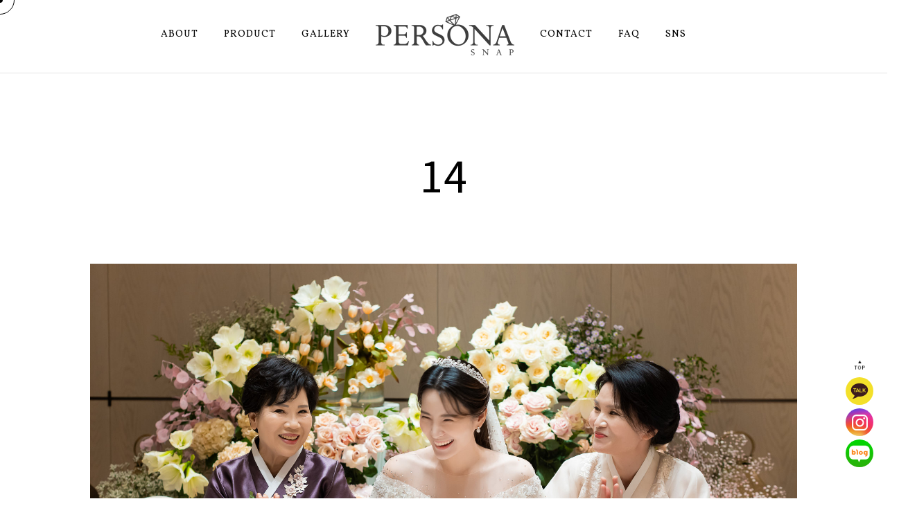

--- FILE ---
content_type: text/html; charset=UTF-8
request_url: https://www.personasnap.com/portfolios/%EC%A1%B0%EC%84%A0%ED%8C%B0%EB%A6%AC%EC%8A%A4%EC%84%9C%EC%9A%B8%EA%B0%95%EB%82%A8/14-3/
body_size: 154449
content:
<!doctype html>
<html dir="ltr" lang="ko-KR"
	prefix="og: https://ogp.me/ns#" >
<head>
	<meta charset="UTF-8" />
	<meta name="viewport" content="width=device-width, initial-scale=1, maximum-scale=1" />
	<link rel="profile" href="https://gmpg.org/xfn/11" />
	<link rel="pingback" href="https://www.personasnap.com/xmlrpc.php" />
	<title>14 | 페르소나스냅</title>

		<!-- All in One SEO 4.3.8 - aioseo.com -->
		<meta name="robots" content="max-image-preview:large" />
		<link rel="canonical" href="https://www.personasnap.com/portfolios/%ec%a1%b0%ec%84%a0%ed%8c%b0%eb%a6%ac%ec%8a%a4%ec%84%9c%ec%9a%b8%ea%b0%95%eb%82%a8/14-3/" />
		<meta name="generator" content="All in One SEO (AIOSEO) 4.3.8" />
		<meta property="og:locale" content="ko_KR" />
		<meta property="og:site_name" content="페르소나스냅 | 페르소나스냅 공식홈페이지, 본식스냅, 웨딩스냅, 결혼식사진, 가봉스냅 전문" />
		<meta property="og:type" content="article" />
		<meta property="og:title" content="14 | 페르소나스냅" />
		<meta property="og:url" content="https://www.personasnap.com/portfolios/%ec%a1%b0%ec%84%a0%ed%8c%b0%eb%a6%ac%ec%8a%a4%ec%84%9c%ec%9a%b8%ea%b0%95%eb%82%a8/14-3/" />
		<meta property="og:image" content="https://www.personasnap.com/wp-content/uploads/2020/08/logo_dark.png" />
		<meta property="og:image:secure_url" content="https://www.personasnap.com/wp-content/uploads/2020/08/logo_dark.png" />
		<meta property="og:image:width" content="800" />
		<meta property="og:image:height" content="240" />
		<meta property="article:published_time" content="2023-04-29T02:15:37+00:00" />
		<meta property="article:modified_time" content="2023-04-29T02:15:37+00:00" />
		<meta name="twitter:card" content="summary" />
		<meta name="twitter:title" content="14 | 페르소나스냅" />
		<meta name="twitter:image" content="https://www.personasnap.com/wp-content/uploads/2020/08/logo_dark.png" />
		<script type="application/ld+json" class="aioseo-schema">
			{"@context":"https:\/\/schema.org","@graph":[{"@type":"BreadcrumbList","@id":"https:\/\/www.personasnap.com\/portfolios\/%ec%a1%b0%ec%84%a0%ed%8c%b0%eb%a6%ac%ec%8a%a4%ec%84%9c%ec%9a%b8%ea%b0%95%eb%82%a8\/14-3\/#breadcrumblist","itemListElement":[{"@type":"ListItem","@id":"https:\/\/www.personasnap.com\/#listItem","position":1,"item":{"@type":"WebPage","@id":"https:\/\/www.personasnap.com\/","name":"\ud648","description":"\uc2e0\ubd80 \uc2e0\ub791\ub2d8\uc758 \uc778\uc0dd\uc758 \ud55c\ubc88\ubfd0\uc778 \uc18c\uc911\ud55c \uadf8\ub0a0\uc744 \ud568\uaed8 \uae30\uc5b5\ud558\uace0 \uae30\ub85d\ud558\ub294 \ud398\ub974\uc18c\ub098\uc2a4\ub0c5 \uc785\ub2c8\ub2e4","url":"https:\/\/www.personasnap.com\/"},"nextItem":"https:\/\/www.personasnap.com\/portfolios\/%ec%a1%b0%ec%84%a0%ed%8c%b0%eb%a6%ac%ec%8a%a4%ec%84%9c%ec%9a%b8%ea%b0%95%eb%82%a8\/14-3\/#listItem"},{"@type":"ListItem","@id":"https:\/\/www.personasnap.com\/portfolios\/%ec%a1%b0%ec%84%a0%ed%8c%b0%eb%a6%ac%ec%8a%a4%ec%84%9c%ec%9a%b8%ea%b0%95%eb%82%a8\/14-3\/#listItem","position":2,"item":{"@type":"WebPage","@id":"https:\/\/www.personasnap.com\/portfolios\/%ec%a1%b0%ec%84%a0%ed%8c%b0%eb%a6%ac%ec%8a%a4%ec%84%9c%ec%9a%b8%ea%b0%95%eb%82%a8\/14-3\/","name":"14","url":"https:\/\/www.personasnap.com\/portfolios\/%ec%a1%b0%ec%84%a0%ed%8c%b0%eb%a6%ac%ec%8a%a4%ec%84%9c%ec%9a%b8%ea%b0%95%eb%82%a8\/14-3\/"},"previousItem":"https:\/\/www.personasnap.com\/#listItem"}]},{"@type":"ItemPage","@id":"https:\/\/www.personasnap.com\/portfolios\/%ec%a1%b0%ec%84%a0%ed%8c%b0%eb%a6%ac%ec%8a%a4%ec%84%9c%ec%9a%b8%ea%b0%95%eb%82%a8\/14-3\/#itempage","url":"https:\/\/www.personasnap.com\/portfolios\/%ec%a1%b0%ec%84%a0%ed%8c%b0%eb%a6%ac%ec%8a%a4%ec%84%9c%ec%9a%b8%ea%b0%95%eb%82%a8\/14-3\/","name":"14 | \ud398\ub974\uc18c\ub098\uc2a4\ub0c5","inLanguage":"ko-KR","isPartOf":{"@id":"https:\/\/www.personasnap.com\/#website"},"breadcrumb":{"@id":"https:\/\/www.personasnap.com\/portfolios\/%ec%a1%b0%ec%84%a0%ed%8c%b0%eb%a6%ac%ec%8a%a4%ec%84%9c%ec%9a%b8%ea%b0%95%eb%82%a8\/14-3\/#breadcrumblist"},"author":{"@id":"https:\/\/www.personasnap.com\/author\/personasnap\/#author"},"creator":{"@id":"https:\/\/www.personasnap.com\/author\/personasnap\/#author"},"datePublished":"2023-04-29T11:15:37+09:00","dateModified":"2023-04-29T11:15:37+09:00"},{"@type":"Organization","@id":"https:\/\/www.personasnap.com\/#organization","name":"\ud398\ub974\uc18c\ub098\uc2a4\ub0c5","url":"https:\/\/www.personasnap.com\/","logo":{"@type":"ImageObject","url":"https:\/\/www.personasnap.com\/wp-content\/uploads\/2020\/08\/logo_dark.png","@id":"https:\/\/www.personasnap.com\/#organizationLogo","width":800,"height":240},"image":{"@id":"https:\/\/www.personasnap.com\/#organizationLogo"},"sameAs":["https:\/\/www.instagram.com\/persona_snap\/"],"contactPoint":{"@type":"ContactPoint","telephone":"+8223338254","contactType":"none"}},{"@type":"Person","@id":"https:\/\/www.personasnap.com\/author\/personasnap\/#author","url":"https:\/\/www.personasnap.com\/author\/personasnap\/","name":"personasnap"},{"@type":"WebSite","@id":"https:\/\/www.personasnap.com\/#website","url":"https:\/\/www.personasnap.com\/","name":"\ud398\ub974\uc18c\ub098\uc2a4\ub0c5","description":"\ud398\ub974\uc18c\ub098\uc2a4\ub0c5 \uacf5\uc2dd\ud648\ud398\uc774\uc9c0, \ubcf8\uc2dd\uc2a4\ub0c5, \uc6e8\ub529\uc2a4\ub0c5, \uacb0\ud63c\uc2dd\uc0ac\uc9c4, \uac00\ubd09\uc2a4\ub0c5 \uc804\ubb38","inLanguage":"ko-KR","publisher":{"@id":"https:\/\/www.personasnap.com\/#organization"}}]}
		</script>
		<!-- All in One SEO -->

<link rel='dns-prefetch' href='//fonts.googleapis.com' />
<link href='https://fonts.gstatic.com' crossorigin rel='preconnect' />
<link rel="alternate" type="application/rss+xml" title="페르소나스냅 &raquo; 피드" href="https://www.personasnap.com/feed/" />
<link rel="alternate" type="application/rss+xml" title="페르소나스냅 &raquo; 댓글 피드" href="https://www.personasnap.com/comments/feed/" />
		<!-- This site uses the Google Analytics by MonsterInsights plugin v8.15 - Using Analytics tracking - https://www.monsterinsights.com/ -->
		<!-- Note: MonsterInsights is not currently configured on this site. The site owner needs to authenticate with Google Analytics in the MonsterInsights settings panel. -->
					<!-- No UA code set -->
				<!-- / Google Analytics by MonsterInsights -->
		<script type="text/javascript">
/* <![CDATA[ */
window._wpemojiSettings = {"baseUrl":"https:\/\/s.w.org\/images\/core\/emoji\/15.0.3\/72x72\/","ext":".png","svgUrl":"https:\/\/s.w.org\/images\/core\/emoji\/15.0.3\/svg\/","svgExt":".svg","source":{"concatemoji":"https:\/\/www.personasnap.com\/wp-includes\/js\/wp-emoji-release.min.js?ver=6.5.7"}};
/*! This file is auto-generated */
!function(i,n){var o,s,e;function c(e){try{var t={supportTests:e,timestamp:(new Date).valueOf()};sessionStorage.setItem(o,JSON.stringify(t))}catch(e){}}function p(e,t,n){e.clearRect(0,0,e.canvas.width,e.canvas.height),e.fillText(t,0,0);var t=new Uint32Array(e.getImageData(0,0,e.canvas.width,e.canvas.height).data),r=(e.clearRect(0,0,e.canvas.width,e.canvas.height),e.fillText(n,0,0),new Uint32Array(e.getImageData(0,0,e.canvas.width,e.canvas.height).data));return t.every(function(e,t){return e===r[t]})}function u(e,t,n){switch(t){case"flag":return n(e,"\ud83c\udff3\ufe0f\u200d\u26a7\ufe0f","\ud83c\udff3\ufe0f\u200b\u26a7\ufe0f")?!1:!n(e,"\ud83c\uddfa\ud83c\uddf3","\ud83c\uddfa\u200b\ud83c\uddf3")&&!n(e,"\ud83c\udff4\udb40\udc67\udb40\udc62\udb40\udc65\udb40\udc6e\udb40\udc67\udb40\udc7f","\ud83c\udff4\u200b\udb40\udc67\u200b\udb40\udc62\u200b\udb40\udc65\u200b\udb40\udc6e\u200b\udb40\udc67\u200b\udb40\udc7f");case"emoji":return!n(e,"\ud83d\udc26\u200d\u2b1b","\ud83d\udc26\u200b\u2b1b")}return!1}function f(e,t,n){var r="undefined"!=typeof WorkerGlobalScope&&self instanceof WorkerGlobalScope?new OffscreenCanvas(300,150):i.createElement("canvas"),a=r.getContext("2d",{willReadFrequently:!0}),o=(a.textBaseline="top",a.font="600 32px Arial",{});return e.forEach(function(e){o[e]=t(a,e,n)}),o}function t(e){var t=i.createElement("script");t.src=e,t.defer=!0,i.head.appendChild(t)}"undefined"!=typeof Promise&&(o="wpEmojiSettingsSupports",s=["flag","emoji"],n.supports={everything:!0,everythingExceptFlag:!0},e=new Promise(function(e){i.addEventListener("DOMContentLoaded",e,{once:!0})}),new Promise(function(t){var n=function(){try{var e=JSON.parse(sessionStorage.getItem(o));if("object"==typeof e&&"number"==typeof e.timestamp&&(new Date).valueOf()<e.timestamp+604800&&"object"==typeof e.supportTests)return e.supportTests}catch(e){}return null}();if(!n){if("undefined"!=typeof Worker&&"undefined"!=typeof OffscreenCanvas&&"undefined"!=typeof URL&&URL.createObjectURL&&"undefined"!=typeof Blob)try{var e="postMessage("+f.toString()+"("+[JSON.stringify(s),u.toString(),p.toString()].join(",")+"));",r=new Blob([e],{type:"text/javascript"}),a=new Worker(URL.createObjectURL(r),{name:"wpTestEmojiSupports"});return void(a.onmessage=function(e){c(n=e.data),a.terminate(),t(n)})}catch(e){}c(n=f(s,u,p))}t(n)}).then(function(e){for(var t in e)n.supports[t]=e[t],n.supports.everything=n.supports.everything&&n.supports[t],"flag"!==t&&(n.supports.everythingExceptFlag=n.supports.everythingExceptFlag&&n.supports[t]);n.supports.everythingExceptFlag=n.supports.everythingExceptFlag&&!n.supports.flag,n.DOMReady=!1,n.readyCallback=function(){n.DOMReady=!0}}).then(function(){return e}).then(function(){var e;n.supports.everything||(n.readyCallback(),(e=n.source||{}).concatemoji?t(e.concatemoji):e.wpemoji&&e.twemoji&&(t(e.twemoji),t(e.wpemoji)))}))}((window,document),window._wpemojiSettings);
/* ]]> */
</script>
<link rel='stylesheet' id='sb_instagram_styles-css' href='https://www.personasnap.com/wp-content/plugins/instagram-feed/css/sbi-styles.min.css?ver=2.9.3.1' type='text/css' media='all' />
<style id='wp-emoji-styles-inline-css' type='text/css'>

	img.wp-smiley, img.emoji {
		display: inline !important;
		border: none !important;
		box-shadow: none !important;
		height: 1em !important;
		width: 1em !important;
		margin: 0 0.07em !important;
		vertical-align: -0.1em !important;
		background: none !important;
		padding: 0 !important;
	}
</style>
<link rel='stylesheet' id='wp-block-library-css' href='https://www.personasnap.com/wp-includes/css/dist/block-library/style.min.css?ver=6.5.7' type='text/css' media='all' />
<style id='classic-theme-styles-inline-css' type='text/css'>
/*! This file is auto-generated */
.wp-block-button__link{color:#fff;background-color:#32373c;border-radius:9999px;box-shadow:none;text-decoration:none;padding:calc(.667em + 2px) calc(1.333em + 2px);font-size:1.125em}.wp-block-file__button{background:#32373c;color:#fff;text-decoration:none}
</style>
<style id='global-styles-inline-css' type='text/css'>
body{--wp--preset--color--black: #000000;--wp--preset--color--cyan-bluish-gray: #abb8c3;--wp--preset--color--white: #ffffff;--wp--preset--color--pale-pink: #f78da7;--wp--preset--color--vivid-red: #cf2e2e;--wp--preset--color--luminous-vivid-orange: #ff6900;--wp--preset--color--luminous-vivid-amber: #fcb900;--wp--preset--color--light-green-cyan: #7bdcb5;--wp--preset--color--vivid-green-cyan: #00d084;--wp--preset--color--pale-cyan-blue: #8ed1fc;--wp--preset--color--vivid-cyan-blue: #0693e3;--wp--preset--color--vivid-purple: #9b51e0;--wp--preset--color--gray: #676767;--wp--preset--color--light-gray: #eeeeee;--wp--preset--color--dark-gray: #333333;--wp--preset--gradient--vivid-cyan-blue-to-vivid-purple: linear-gradient(135deg,rgba(6,147,227,1) 0%,rgb(155,81,224) 100%);--wp--preset--gradient--light-green-cyan-to-vivid-green-cyan: linear-gradient(135deg,rgb(122,220,180) 0%,rgb(0,208,130) 100%);--wp--preset--gradient--luminous-vivid-amber-to-luminous-vivid-orange: linear-gradient(135deg,rgba(252,185,0,1) 0%,rgba(255,105,0,1) 100%);--wp--preset--gradient--luminous-vivid-orange-to-vivid-red: linear-gradient(135deg,rgba(255,105,0,1) 0%,rgb(207,46,46) 100%);--wp--preset--gradient--very-light-gray-to-cyan-bluish-gray: linear-gradient(135deg,rgb(238,238,238) 0%,rgb(169,184,195) 100%);--wp--preset--gradient--cool-to-warm-spectrum: linear-gradient(135deg,rgb(74,234,220) 0%,rgb(151,120,209) 20%,rgb(207,42,186) 40%,rgb(238,44,130) 60%,rgb(251,105,98) 80%,rgb(254,248,76) 100%);--wp--preset--gradient--blush-light-purple: linear-gradient(135deg,rgb(255,206,236) 0%,rgb(152,150,240) 100%);--wp--preset--gradient--blush-bordeaux: linear-gradient(135deg,rgb(254,205,165) 0%,rgb(254,45,45) 50%,rgb(107,0,62) 100%);--wp--preset--gradient--luminous-dusk: linear-gradient(135deg,rgb(255,203,112) 0%,rgb(199,81,192) 50%,rgb(65,88,208) 100%);--wp--preset--gradient--pale-ocean: linear-gradient(135deg,rgb(255,245,203) 0%,rgb(182,227,212) 50%,rgb(51,167,181) 100%);--wp--preset--gradient--electric-grass: linear-gradient(135deg,rgb(202,248,128) 0%,rgb(113,206,126) 100%);--wp--preset--gradient--midnight: linear-gradient(135deg,rgb(2,3,129) 0%,rgb(40,116,252) 100%);--wp--preset--font-size--small: 13px;--wp--preset--font-size--medium: 20px;--wp--preset--font-size--large: 36px;--wp--preset--font-size--x-large: 42px;--wp--preset--spacing--20: 0.44rem;--wp--preset--spacing--30: 0.67rem;--wp--preset--spacing--40: 1rem;--wp--preset--spacing--50: 1.5rem;--wp--preset--spacing--60: 2.25rem;--wp--preset--spacing--70: 3.38rem;--wp--preset--spacing--80: 5.06rem;--wp--preset--shadow--natural: 6px 6px 9px rgba(0, 0, 0, 0.2);--wp--preset--shadow--deep: 12px 12px 50px rgba(0, 0, 0, 0.4);--wp--preset--shadow--sharp: 6px 6px 0px rgba(0, 0, 0, 0.2);--wp--preset--shadow--outlined: 6px 6px 0px -3px rgba(255, 255, 255, 1), 6px 6px rgba(0, 0, 0, 1);--wp--preset--shadow--crisp: 6px 6px 0px rgba(0, 0, 0, 1);}:where(.is-layout-flex){gap: 0.5em;}:where(.is-layout-grid){gap: 0.5em;}body .is-layout-flex{display: flex;}body .is-layout-flex{flex-wrap: wrap;align-items: center;}body .is-layout-flex > *{margin: 0;}body .is-layout-grid{display: grid;}body .is-layout-grid > *{margin: 0;}:where(.wp-block-columns.is-layout-flex){gap: 2em;}:where(.wp-block-columns.is-layout-grid){gap: 2em;}:where(.wp-block-post-template.is-layout-flex){gap: 1.25em;}:where(.wp-block-post-template.is-layout-grid){gap: 1.25em;}.has-black-color{color: var(--wp--preset--color--black) !important;}.has-cyan-bluish-gray-color{color: var(--wp--preset--color--cyan-bluish-gray) !important;}.has-white-color{color: var(--wp--preset--color--white) !important;}.has-pale-pink-color{color: var(--wp--preset--color--pale-pink) !important;}.has-vivid-red-color{color: var(--wp--preset--color--vivid-red) !important;}.has-luminous-vivid-orange-color{color: var(--wp--preset--color--luminous-vivid-orange) !important;}.has-luminous-vivid-amber-color{color: var(--wp--preset--color--luminous-vivid-amber) !important;}.has-light-green-cyan-color{color: var(--wp--preset--color--light-green-cyan) !important;}.has-vivid-green-cyan-color{color: var(--wp--preset--color--vivid-green-cyan) !important;}.has-pale-cyan-blue-color{color: var(--wp--preset--color--pale-cyan-blue) !important;}.has-vivid-cyan-blue-color{color: var(--wp--preset--color--vivid-cyan-blue) !important;}.has-vivid-purple-color{color: var(--wp--preset--color--vivid-purple) !important;}.has-black-background-color{background-color: var(--wp--preset--color--black) !important;}.has-cyan-bluish-gray-background-color{background-color: var(--wp--preset--color--cyan-bluish-gray) !important;}.has-white-background-color{background-color: var(--wp--preset--color--white) !important;}.has-pale-pink-background-color{background-color: var(--wp--preset--color--pale-pink) !important;}.has-vivid-red-background-color{background-color: var(--wp--preset--color--vivid-red) !important;}.has-luminous-vivid-orange-background-color{background-color: var(--wp--preset--color--luminous-vivid-orange) !important;}.has-luminous-vivid-amber-background-color{background-color: var(--wp--preset--color--luminous-vivid-amber) !important;}.has-light-green-cyan-background-color{background-color: var(--wp--preset--color--light-green-cyan) !important;}.has-vivid-green-cyan-background-color{background-color: var(--wp--preset--color--vivid-green-cyan) !important;}.has-pale-cyan-blue-background-color{background-color: var(--wp--preset--color--pale-cyan-blue) !important;}.has-vivid-cyan-blue-background-color{background-color: var(--wp--preset--color--vivid-cyan-blue) !important;}.has-vivid-purple-background-color{background-color: var(--wp--preset--color--vivid-purple) !important;}.has-black-border-color{border-color: var(--wp--preset--color--black) !important;}.has-cyan-bluish-gray-border-color{border-color: var(--wp--preset--color--cyan-bluish-gray) !important;}.has-white-border-color{border-color: var(--wp--preset--color--white) !important;}.has-pale-pink-border-color{border-color: var(--wp--preset--color--pale-pink) !important;}.has-vivid-red-border-color{border-color: var(--wp--preset--color--vivid-red) !important;}.has-luminous-vivid-orange-border-color{border-color: var(--wp--preset--color--luminous-vivid-orange) !important;}.has-luminous-vivid-amber-border-color{border-color: var(--wp--preset--color--luminous-vivid-amber) !important;}.has-light-green-cyan-border-color{border-color: var(--wp--preset--color--light-green-cyan) !important;}.has-vivid-green-cyan-border-color{border-color: var(--wp--preset--color--vivid-green-cyan) !important;}.has-pale-cyan-blue-border-color{border-color: var(--wp--preset--color--pale-cyan-blue) !important;}.has-vivid-cyan-blue-border-color{border-color: var(--wp--preset--color--vivid-cyan-blue) !important;}.has-vivid-purple-border-color{border-color: var(--wp--preset--color--vivid-purple) !important;}.has-vivid-cyan-blue-to-vivid-purple-gradient-background{background: var(--wp--preset--gradient--vivid-cyan-blue-to-vivid-purple) !important;}.has-light-green-cyan-to-vivid-green-cyan-gradient-background{background: var(--wp--preset--gradient--light-green-cyan-to-vivid-green-cyan) !important;}.has-luminous-vivid-amber-to-luminous-vivid-orange-gradient-background{background: var(--wp--preset--gradient--luminous-vivid-amber-to-luminous-vivid-orange) !important;}.has-luminous-vivid-orange-to-vivid-red-gradient-background{background: var(--wp--preset--gradient--luminous-vivid-orange-to-vivid-red) !important;}.has-very-light-gray-to-cyan-bluish-gray-gradient-background{background: var(--wp--preset--gradient--very-light-gray-to-cyan-bluish-gray) !important;}.has-cool-to-warm-spectrum-gradient-background{background: var(--wp--preset--gradient--cool-to-warm-spectrum) !important;}.has-blush-light-purple-gradient-background{background: var(--wp--preset--gradient--blush-light-purple) !important;}.has-blush-bordeaux-gradient-background{background: var(--wp--preset--gradient--blush-bordeaux) !important;}.has-luminous-dusk-gradient-background{background: var(--wp--preset--gradient--luminous-dusk) !important;}.has-pale-ocean-gradient-background{background: var(--wp--preset--gradient--pale-ocean) !important;}.has-electric-grass-gradient-background{background: var(--wp--preset--gradient--electric-grass) !important;}.has-midnight-gradient-background{background: var(--wp--preset--gradient--midnight) !important;}.has-small-font-size{font-size: var(--wp--preset--font-size--small) !important;}.has-medium-font-size{font-size: var(--wp--preset--font-size--medium) !important;}.has-large-font-size{font-size: var(--wp--preset--font-size--large) !important;}.has-x-large-font-size{font-size: var(--wp--preset--font-size--x-large) !important;}
.wp-block-navigation a:where(:not(.wp-element-button)){color: inherit;}
:where(.wp-block-post-template.is-layout-flex){gap: 1.25em;}:where(.wp-block-post-template.is-layout-grid){gap: 1.25em;}
:where(.wp-block-columns.is-layout-flex){gap: 2em;}:where(.wp-block-columns.is-layout-grid){gap: 2em;}
.wp-block-pullquote{font-size: 1.5em;line-height: 1.6;}
</style>
<link rel='stylesheet' id='cosmosfarm-floating-menu-style-css' href='https://www.personasnap.com/wp-content/plugins/cosmosfarm-floating-menu/assets/css/style.css?ver=2.0' type='text/css' media='all' />
<link rel='stylesheet' id='rs-plugin-settings-css' href='https://www.personasnap.com/wp-content/plugins/revslider/public/assets/css/rs6.css?ver=6.2.15' type='text/css' media='all' />
<style id='rs-plugin-settings-inline-css' type='text/css'>
#rs-demo-id {}
</style>
<link rel='stylesheet' id='blacksilver-fonts-css' href='//fonts.googleapis.com/css?family=Noto+Sans+KR%7CNoto+Sans+KR%7CNoto+Sans+KR%7CVollkorn%7CNoto+Sans+KR&#038;ver=1.0.0' type='text/css' media='all' />
<link rel='stylesheet' id='blacksilver-fontload-css' href='https://www.personasnap.com/wp-content/themes/blacksilver/css/styles-fonts.css?ver=screen' type='text/css' media='all' />
<link rel='stylesheet' id='blacksilver-MainStyle-css' href='https://www.personasnap.com/wp-content/themes/blacksilver/style.css?ver=screen' type='text/css' media='all' />
<link rel='stylesheet' id='blacksilver-content-style-css' href='https://www.personasnap.com/wp-content/themes/blacksilver/css/styles-content.css?ver=1.1' type='text/css' media='screen' />
<link rel='stylesheet' id='blacksilver-ResponsiveCSS-css' href='https://www.personasnap.com/wp-content/themes/blacksilver/css/responsive.css?ver=1.1' type='text/css' media='screen' />
<style id='blacksilver-ResponsiveCSS-inline-css' type='text/css'>
.mtheme-lightbox #lg-zoom-out,.lg-toolbar #lg-download {  display: none; }
.mtheme-lightbox .lg-sub-html,.mtheme-lightbox .lightbox-text-wrap {  display: none; }
.no-comments {  display: none; }

	.entry-content,
	input,
	textarea,
	label,
	button,
	.skill-bar-percent,
	.entry-content .wp-block-button .wp-block-button__link,
	.woocommerce .woocommerce-message,
	.woocommerce a.button.alt,
	#password-protected label,
	.mtheme-button,
	#copyright,
	.worktype-categories,
	.post-password-form p,
	#password-protected p,
	.sidebar-widget,
	.client-company,
	.client-name,
	.woocommerce ul.products li.product a,
	.woocommerce-page ul.products li.product a,
	ol.commentlist li.comment .comment-author .fn a,
	ol.commentlist li.comment .comment-author,
	#gridblock-filters li a:hover,
	#gridblock-filters li a,
	.woocommerce span.onsale,
	.woocommerce button.button.alt,
	.woocommerce .button,
	.woocommerce-page span.onsale,
	#gridblock-filters .griblock-filters-subcats a,
	#commentform .logged-in-as,
	.theme-hover-arrow,
	ol.commentlist li.comment .comment-meta a,
	.post-thumbnail-navigation-inner,
	.post-thumbnail-navigation-inner a,
	.postsummarywrap .post-single-meta,
	.postsummarywrap a,
	.gridblock-parallax-wrap .slideshow-box-categories,
	.proofing-content .event-details > li,
	.entry-content .about_paypal,
	.woocommerce-checkout .place-order .terms label,
	.woocommerce-checkout .place-order .terms label a,
	.text-is-bright .woocommerce form .form-row label,
	.woocommerce-page .text-is-bright form .form-row label,
	.woocommerce form .form-row label,
	.woocommerce-page form .form-row label,
	.gridblock-blog-parallax .photocard-title,
	.gridblock-blog-parallax .quote_author,
	.gridblock-blog-parallax .photocard-contents,
	.gridblock-blog-parallax .button-blog-continue,
	.entry-content .gridblock-blog-parallax h3.photocard-subtitle,
	.gridblock-blog-parallax .button-blog-continue a,
	.gridblock-blog-parallax .photocard-contents,
	.entry-title-subheading,
	.entry-title-subheading p,
	.text-is-dark .entry-title-subheading p,
	.section-description,
	.section-description p,
	.text-is-dark .section-description p,
	.entry-content .smaller-content,
	.entry-content,
	.woocommerce #tab-description p,
	.woocommerce .entry-summary div[itemprop="description"],
	.blog-details-section .the-month,
	.post-meta-time-archive,
	.gridblock-parallax-wrap .work-description,
	.gridblock-five .work-description,
	.gridblock-four .work-description,
	.gridblock-three .work-description,
	.gridblock-two .work-description,
	.gridblock-one .work-description,
	.slideshow-box-info .work-description,
	.events-summary-wrap,
	.post-thumbnail-desc,
	.gallery .gallery-caption,
	table th,
	.entry-content q:before,
	.entry-content q:after,
	.entry-content dt,
	.readmore_link a,
	.readmore_link a:hover,
	.entry-content a.read-more-link:hover,
	.slideshow-box-description,
	.slideshow-box-content,
	.slideshow-box-readmore,
	.slideshow-box-price,
	.slideshow-box-content .slideshow-box-categories a:hover,
	.entry-content .ui-tabs .ui-tabs-nav .ui-state-active a,
	.entry-content .ui-tabs .ui-tabs-nav .ui-state-active a:hover,
	.entry-content .text-is-bright .ui-tabs .ui-tabs-nav li a,
	.entry-content .ui-tabs .ui-tabs-nav li a:hover,
	.entry-content .ui-tabs .ui-tabs-nav li.ui-tabs-selected a,
	.entry-content .ui-tabs .ui-tabs-nav li.ui-state-disabled a,
	.entry-content .ui-tabs .ui-tabs-nav li.ui-state-processing a,
	.person-details a,
	.person-socials a,
	.text-is-dark .callout h2.callout-title,
	.pricing-table .pricing-row,
	.password-protected-icon,
	.post-single-tags,
	.post-single-tags a,
	.page-link,
	.blog-grid-element .summary-date,
	.summary-comment a,
	.summary-date,
	.post-single-meta a:hover,
	.woocommerce .entry-summary .amount,
	.navigation a:hover,
	.nav-previous a,
	.nav-next a,
	.nav-lightbox a,
	.quote_say,
	.quote_author,
	.entry-content .blogpost_readmore a:hover,
	.entry-content .portfolio-details-section-inner .project-info ul li,
	.entry-content .portfolio-details-section-inner .portfolio-details-wrap .post-like-count,
	.client-company a:hover,
	.client-say,
	.wpcf7-form p,
	.wpcf7-form input,
	.wpcf7-form textarea,
	.mtheme-404-wrap #searchform input,
	.woocommerce-product-rating .woocommerce-review-link,
	.woocommerce-MyAccount-content .woocommerce-Button.button,
	.woocommerce-orders-table .woocommerce-button.button,
	.woocommerce .track_order .button,
	.woocommerce a.button.wc-backward,
	.woocommerce a.add_to_cart_button,
	.woocommerce a.add_to_cart_button.added,
	.woocommerce div.product span.price,
	.woocommerce div.product p.price,
	.woocommerce #content div.product span.price,
	.woocommerce #content div.product p.price,
	.woocommerce-page div.product span.price,
	.woocommerce-page div.product p.price,
	.woocommerce-page #content div.product span.price,
	.woocommerce-page #content div.product p.price,
	.woocommerce ul.products li.product .price,
	.woocommerce-page ul.products li.product .price,
	.woocommerce ul.products li.product .price .from,
	.woocommerce-page ul.products li.product .price .from,
	.woocommerce ul.products li.product .price del,
	.woocommerce-page ul.products li.product .price del,
	.mtheme-woo-order-selected,
	.woocommerce .woocommerce-breadcrumb,
	.woocommerce .woocommerce-breadcrumb a,
	.woocommerce .woocommerce-breadcrumb a:hover,
	.woocommerce-result-count,
	.woocommerce table.shop_table th,
	.woocommerce-page table.shop_table th,
	.woocommerce .product_meta,
	.woocommerce div.product .woocommerce-tabs ul.tabs li a,
	.woocommerce .product_meta a,
	.woocommerce div.product .woocommerce-tabs ul.tabs li a,
	.woocommerce div.product .woocommerce-tabs ul.tabs li a:hover,
	.woocommerce div.product .woocommerce-tabs ul.tabs li,
	.woocommerce #content div.product .woocommerce-tabs ul.tabs li,
	.woocommerce-page div.product .woocommerce-tabs ul.tabs li,
	.woocommerce-page #content div.product .woocommerce-tabs ul.tabs li,
	.woocommerce div.product .woocommerce-tabs ul.tabs li.active,
	.woocommerce #content div.product .woocommerce-tabs ul.tabs li.active,
	.woocommerce-page div.product .woocommerce-tabs ul.tabs li.active,
	.woocommerce-page #content div.product .woocommerce-tabs ul.tabs li.active,
	.woocommerce .shop_table thead th,
	.woocommerce .shop_table th.product-name,
	.woocommerce .shop_table th.product-price,
	.woocommerce .shop_table th.product-quantity,
	.woocommerce .shop_table th.product-total,
	.woocommerce .shop_table th.product-subtotal,
	.woocommerce .shop_table .product-name,
	.woocommerce .shop_table .product-price,
	.woocommerce .shop_table .product-quantity,
	.woocommerce .shop_table .product-total,
	.woocommerce .shop_table .product-subtotal,
	.woocommerce table th,
	.woocommerce table td,
	.woocommerce form .form-row label,
	.woocommerce-page form .form-row label,
	.woocommerce #content div.product p.price del,
	.woocommerce #content div.product span.price del,
	.woocommerce div.product p.price del,
	.woocommerce div.product span.price del,
	.woocommerce-page #content div.product p.price del,
	.woocommerce-page #content div.product span.price del,
	.woocommerce-page div.product p.price del,
	.woocommerce-page div.product span.price del,
	.woocommerce table.shop_table tfoot td,
	.woocommerce table.shop_table tfoot th,
	.woocommerce-page table.shop_table tfoot td,
	.woocommerce-page table.shop_table tfoot th,
	.woocommerce #reviews #comments ol.commentlist li .meta,
	.woocommerce-checkout #payment ul.payment_methods li,
	.cart-elements .cart-title,
	.cart-content-checkout,
	.cart-view-link a,
	.cart-checkout-link a,
	.woocommerce-checkout .order_details,
	.client-position,
	.imagebox-content-above .imagebox-desc,
	.imagebox-content-below .imagebox-desc
	 { font-family : "Noto Sans KR"; }

	h1,
	h2,
	h3,
	h4,
	h5,
	h6,
	.entry-content h1,
	.entry-content h2,
	.entry-content h3,
	.entry-content h4,
	.entry-content h5,
	.entry-content h6,
	.entry-title-wrap h1,
	.time-count-data,
	.pricing-wrap,
	.entry-content .work-details h4,
	h2.section-title,
	.entry-content .section-heading h5,
	h1.entry-title,
	.woocommerce-page h1.entry-title,
	.woocommerce .related h2,
	.woocommerce ul.products li.product .woocommerce-loop-product__title,
	.entry-content h3.progressbar-title,
	.work-details h4 a,
	.work-details h4,
	.entry-content .slideshow-box-info h3.photocard-subtitle,
	.entry-content .gridblock-blog-parallax h3.photocard-subtitle,
	.proofing-client-title,
	.mtheme-404-wrap h4,
	.entry-content h3.reservation-subheading,
	.client-company,
	.client-name,
	.person .person-details h3,
	.timeline-list-event > h3,
	.portfolio-section-heading h2,
	.service-content h4,
	.service-content h4 a,
	.work-details h4,
	.woocommerce-page h1,
	.woocommerce-page h2,
	.woocommerce-page h3,
	.woocommerce-page h4,
	.woocommerce-page h5,
	.woocommerce-page h6,
	.fullscreen-fotorama .fotorama__caption__wrap h2,
	.woocommerce ul.products li.product h3,
	.woocommerce-page ul.products li.product h3,
	.sidebar-widget h3,
	.callout h5,
	.entry-content .callout h5,
	.section-heading h5,
	.entry-content .section-heading h5,
	.multi-headlines-wrap h5,
	.entry-content .multi-headlines-wrap h5,
	.entry-content .multi-headlines-wrap
	 { font-family : "Noto Sans KR"; }

	body,
	.section-description,
	.entry-title-subheading,
	.worktype-categories,
	.boxtitle-worktype,
	.sidebar-widget,
	.slideshow-box-categories,
	#password-protected p,
	.button-blog-continue,
	.readmore-service,
	.post-password-form p,
	.fullscreen-carousel .swiper-desc,
	.fullscreen-swiperslides .swiper-desc,
	.event-heading,
	.entry-content .pullquote-right,
	.entry-content .pullquote-left,
	.entry-content .pullquote-center,
	.entry-title-wrap h1,
	h2.project-heading,
	.footer-end-block h2.section-title,
	.skill-bar-percent,
	.gridblock-parallax-wrap h4.slideshow-box-title,
	.positionaware-button,
	.responsive-titles h3,
	.photowall-title,
	.proofing-client-title,
	.comment-reply-title,
	.hero-text-wrap .hero-title,
	.slideshow_title,
	h1.slideshow_title,
	.static_slideshow_title,
	.slideshow_caption,
	.static_slideshow_caption,
	.coverphoto-text-container .slideshow_title,
	.coverphoto-text-container .static_slideshow_title,
	.gridblock-grid-element .boxtitle-hover a,
	.mtheme-lightbox .lg-sub-html,
	.shortcode-box-title,
	ul.vertical_images .vertical-images-title,
	.dimmer-text,
	.mtheme-404-wrap .mtheme-404-error-message1,
	.imagebox-title,
	.site-maintenance-text,
	h1.entry-title,
	.entry-content h3.progressbar-title,
	.entry-content h1,
	.entry-content h2,
	.entry-content h3,
	.entry-content h4,
	.entry-content h5,
	.entry-content h6,
	h2.section-title,
	#gridblock-filters,
	.quote_say,
	.quote_author,
	.blog-timeline-month,
	.jp-title,
	.gridblock-parallax-wrap .slideshow-box-categories,
	.time-count-data,
	.client-say,
	.pricing-table,
	.boxtitle-hover,
	.project-info ul li,
	.slideshow-owl-title,
	.hero-text-wrap,
	#header-searchform #hs,
	.vertical-menu,
	.wpcf7-form p,
	.toggle-menu-list li a,
	.blog-details-section-inner,
	.minimal-menu,
	.simple-menu,
	.page-link,
	.pricing-wrap,
	.pricing-table .pricing-row,
	.search-instructions,
	.phototag-archive-list,
	.album-item-count,
	.pagination,
	.slideshow-box-title,
	.mtheme-events-heading,
	.site-maintenance-text,
	.no-comments,
	.swiper-title-bright,
	.shortcode-swiper-container .swiper-title,
	.fullscreen-carousel .swiper-title,
	.fullscreen-swiperslides .swiper-title,
	.twentytwenty-before-label:before,
	.twentytwenty-after-label:before,
	.horizontal-bottom-bar,
	.donutcounter-value,
	.work-details h4 a,
	.entry-content .pullquote-right,
	.entry-content .pullquote-left,
	.entry-content .pullquote-center,
	.woocommerce .related h2,
	.woocommerce .upsells h2,
	.woocommerce .cross-sells h2,
	#footer .sidebar-widget .widget > h3,
	.woocommerce ul.products li.product .woocommerce-loop-category__title,
	.woocommerce ul.products li.product .woocommerce-loop-product__title,
	.woocommerce-page h1.entry-title,
	.homemenu .sf-menu .mega-item .children-depth-0 h6,
	.person h4.staff-position,
	.blog-grid-element-content .work-details h4 a,
	.proofing-restricted,
	.woocommerce div.product .woocommerce-tabs ul.tabs li a,
	.woocommerce .woocommerce-breadcrumb,
	.entry-content .work-details h4,
	.mtheme-lightbox .lg-sub-html h4,
	.vertical-menu ul.mtree a,
	.simple-menu ul.mtree a,
	.header-is-simple .responsive-mobile-menu ul.mtree a,
	.entry-content h3.food-item-title,
	.food-list .food-purchase-item a,
	.food-purchase-item,
	.footer-fullscreen-wrap,
	h3.food-item-title,
	.dashboard-inner h3,
	.comment-reply-title small a,
	.entry-content .pricing-service p,
	.responsive-mobile-menu,
	.cart-elements,
	.cart-content-checkout,
	.woocommerce .button,
	.mtheme-woo-order-selected,
	.woocommerce-result-count,
	.mtheme-404-wrap h4,
	.summary-info,
	.postsummarywrap,
	.postsummarywrap a,
	.fotorama__caption__wrap,
	.post-single-tags,
	.post-single-tags a,
	.entry-content .notice-text,
	#gridblock-filters li a,
	.comment-meta,
	.mtheme-lightbox .lg-sub-html,
	.entry-content h3.reservation-subheading,
	.client-company,
	.client-name,
	.person .person-details h3,
	.timeline-list-event > h3,
	.portfolio-section-heading h2,
	.service-content h4,
	.service-content h4 a,
	.work-details h4,
	.woocommerce-page h1,
	.woocommerce-page h2,
	.woocommerce-page h3,
	.woocommerce-page h4,
	.woocommerce-page h5,
	.woocommerce-page h6,
	.fullscreen-fotorama .fotorama__caption__wrap h2,
	.woocommerce ul.products li.product h3,
	.woocommerce-page ul.products li.product h3,
	#copyright,
	.sidebar-widget h3,
	.callout h5,
	.entry-content .callout h5,
	.section-heading h5,
	.entry-content .section-heading h5,
	.multi-headlines-wrap h5,
	.entry-content .multi-headlines-wrap h5,
	.entry-content .multi-headlines-wrap,
	input,
	textarea,
	label,
	button,
	.entry-content .wp-block-button .wp-block-button__link,
	.hero-text-wrap .hero-subtitle,
	.entry-content .photocard-wrap-common .heading-block h3.photocard-subtitle,
	.callout h5,
	.entry-content .callout h5,
	.section-heading h5,
	.entry-content .section-heading h5,
	h2.entry-sub-title,
	.entry-content .photocard-subtitle,
	.entry-content h2.entry-sub-title,
	#password-protected input,
	.post-password-form input,
	#password-protected label,
	.woocommerce #respond input#submit.alt,
	.woocommerce a.button.alt,
	.woocommerce button.button.alt,
	.woocommerce input.button.alt,
	.mtheme-button,
	.cart-buttons,
	.entry-content h3.ui-accordion-header,
	.button-blog-continue a,
	.readmore-service a,
	.project-details-link h4 a,
	.homemenu .sf-menu .megamenu-textbox,
	.homemenu .sf-menu a,
	.homemenu .sf-menu .mega-item .children-depth-0 h6,
	.homemenu,
	.homemenu .sf-menu ul li a,
	.minimal-menu ul.mtree > li > a,
	.vertical-menu ul.mtree > li > a,
	.simple-menu ul.mtree > li > a,
	.responsive-mobile-menu ul.mtree > li > a,
	.food-notice,
	.entry-content .photocard-wrap-common .heading-block h3.photocard-subtitle,
	.hero-text-wrap .hero-subtitle,
	.entry-content .section-heading h5
	 { font-family : "Noto Sans KR"; }
.sidebar-widget .footer-widget-block,.horizontal-footer-copyright,.horizontal-footer-copyright a { letter-spacing : 1.2px; }
.homemenu .sf-menu a,.homemenu .sf-menu,.homemenu .sf-menu .mega-item .children-depth-0 h6,.homemenu .sf-menu li.menu-item a { font-family : "Vollkorn"; }
.homemenu ul li a,.homemenu ul ul li a,.vertical-menu ul.mtree a, .simple-menu ul.mtree a, .responsive-mobile-menu ul.mtree a, .header-is-simple .responsive-mobile-menu ul.mtree a,.vertical-menu ul.mtree ul.sub-menu a { font-size : 14px; }
.homemenu ul li ul li a,.vertical-menu ul.mtree ul a, .simple-menu ul.mtree ul a, .responsive-mobile-menu ul.mtree ul a, .header-is-simple .responsive-mobile-menu ul.mtree ul a,.vertical-menu ul.mtree ul.sub-menu ul a { font-size : 11px; }
.homemenu ul li a,.homemenu ul ul li a,.vertical-menu ul.mtree a, .simple-menu ul.mtree a, .responsive-mobile-menu ul.mtree a, .header-is-simple .responsive-mobile-menu ul.mtree a,.vertical-menu ul.mtree ul.sub-menu a { letter-spacing : 1px; }
.homemenu ul li a,.homemenu ul ul li a,.vertical-menu ul.mtree a, .simple-menu ul.mtree a, .responsive-mobile-menu ul.mtree a, .header-is-simple .responsive-mobile-menu ul.mtree a,.vertical-menu ul.mtree ul.sub-menu a { font-weight : 500; }
.responsive-mobile-menu ul.mtree a,.responsive-mobile-menu ul.mtree,.theme-is-light .responsive-mobile-menu ul.mtree a { font-family : "Noto Sans KR"; }
</style>
<link rel='stylesheet' id='chosen-css' href='https://www.personasnap.com/wp-content/plugins/imaginem-blocks-ii/assets/js/chosen/chosen.css?ver=6.5.7' type='text/css' media='screen' />
<link rel='stylesheet' id='owlcarousel-css' href='https://www.personasnap.com/wp-content/plugins/imaginem-blocks-ii/assets/js/owlcarousel/owl.carousel.css?ver=1.0' type='text/css' media='all' />
<link rel='stylesheet' id='lightgallery-css' href='https://www.personasnap.com/wp-content/plugins/imaginem-blocks-ii/assets/js/lightbox/css/lightgallery.css?ver=6.5.7' type='text/css' media='screen' />
<link rel='stylesheet' id='lightgallery-transitions-css' href='https://www.personasnap.com/wp-content/plugins/imaginem-blocks-ii/assets/js/lightbox/css/lg-transitions.min.css?ver=6.5.7' type='text/css' media='screen' />
<link rel='stylesheet' id='jplayer-css' href='https://www.personasnap.com/wp-content/plugins/imaginem-blocks-ii/assets/js/html5player/jplayer.dark.css?ver=6.5.7' type='text/css' media='screen' />
<link rel='stylesheet' id='font-awesome-css' href='https://www.personasnap.com/wp-content/plugins/elementor/assets/lib/font-awesome/css/font-awesome.min.css?ver=4.7.0' type='text/css' media='all' />
<link rel='stylesheet' id='ion-icons-css' href='https://www.personasnap.com/wp-content/themes/blacksilver/css/fonts/ionicons/css/ionicons.min.css?ver=1.0' type='text/css' media='screen' />
<link rel='stylesheet' id='feather-webfonts-css' href='https://www.personasnap.com/wp-content/themes/blacksilver/css/fonts/feather-webfont/feather.css?ver=1.0' type='text/css' media='screen' />
<link rel='stylesheet' id='fontawesome-theme-css' href='https://www.personasnap.com/wp-content/plugins/imaginem-blocks-ii/assets/fonts/fontawesome/all.min.css?ver=6.5.7' type='text/css' media='screen' />
<link rel='stylesheet' id='et-fonts-css' href='https://www.personasnap.com/wp-content/themes/blacksilver/css/fonts/et-fonts/et-fonts.css?ver=1.0' type='text/css' media='screen' />
<link rel='stylesheet' id='simple-line-icons-css' href='https://www.personasnap.com/wp-content/themes/blacksilver/css/fonts/simple-line-icons/simple-line-icons.css?ver=1.0' type='text/css' media='screen' />
<link rel='stylesheet' id='the-grid-css' href='https://www.personasnap.com/wp-content/plugins/the-grid/frontend/assets/css/the-grid.min.css?ver=2.7.9.1' type='text/css' media='all' />
<style id='the-grid-inline-css' type='text/css'>
.tolb-holder{background:rgba(0,0,0,0.8)}.tolb-holder .tolb-close,.tolb-holder .tolb-title,.tolb-holder .tolb-counter,.tolb-holder .tolb-next i,.tolb-holder .tolb-prev i{color:#ffffff}.tolb-holder .tolb-load{border-color:rgba(255,255,255,0.2);border-left:3px solid #ffffff}
.to-heart-icon,.to-heart-icon svg,.to-post-like,.to-post-like .to-like-count{position:relative;display:inline-block}.to-post-like{width:auto;cursor:pointer;font-weight:400}.to-heart-icon{float:left;margin:0 4px 0 0}.to-heart-icon svg{overflow:visible;width:15px;height:14px}.to-heart-icon g{-webkit-transform:scale(1);transform:scale(1)}.to-heart-icon path{-webkit-transform:scale(1);transform:scale(1);transition:fill .4s ease,stroke .4s ease}.no-liked .to-heart-icon path{fill:#999;stroke:#999}.empty-heart .to-heart-icon path{fill:transparent!important;stroke:#999}.liked .to-heart-icon path,.to-heart-icon svg:hover path{fill:#ff6863!important;stroke:#ff6863!important}@keyframes heartBeat{0%{transform:scale(1)}20%{transform:scale(.8)}30%{transform:scale(.95)}45%{transform:scale(.75)}50%{transform:scale(.85)}100%{transform:scale(.9)}}@-webkit-keyframes heartBeat{0%,100%,50%{-webkit-transform:scale(1)}20%{-webkit-transform:scale(.8)}30%{-webkit-transform:scale(.95)}45%{-webkit-transform:scale(.75)}}.heart-pulse g{-webkit-animation-name:heartBeat;animation-name:heartBeat;-webkit-animation-duration:1s;animation-duration:1s;-webkit-animation-iteration-count:infinite;animation-iteration-count:infinite;-webkit-transform-origin:50% 50%;transform-origin:50% 50%}.to-post-like a{color:inherit!important;fill:inherit!important;stroke:inherit!important}
</style>
<link rel='stylesheet' id='sd_quickmenu_quickmenu-css' href='https://www.personasnap.com/wp-content/plugins/snapdragon_quickmenu/css/common.min.css?ver=20230601133418' type='text/css' media='all' />
<link rel='stylesheet' id='wp-add-custom-css-css' href='https://www.personasnap.com?display_custom_css=css&#038;ver=6.5.7' type='text/css' media='all' />
<script type="text/javascript" id="jquery-core-js-extra">
/* <![CDATA[ */
var ajax = {"ajax_url":"https:\/\/www.personasnap.com\/wp-admin\/admin-ajax.php","ajax_loading":"<i class='loading fas fa-spinner fa-spin' style='display:none; z-index:9999;color:#000000;zoom:1;font-size:48px; text-align:center; margin:0 auto;'><\\\/i>","ajax_loading_overlay":"<div class='loading_overlay' style='position:fixed; display:none; z-index:9999; width:100%; height:100%; top:0; left:0; background:#FFFFFF no-repeat fixed center; filter:alpha(opacity=60); -ms-filter:\"progid:dximagetransform.microsoft.alpha(opacity=60)\"; -moz-opacity:0.6; opacity:0.6; zoom:1;'><\\\/div>"};
var mtheme_vars = {"mtheme_uri":"https:\/\/www.personasnap.com\/wp-content\/themes\/blacksilver","lightbox_thumbnails":"true","lightbox_transition":"lg-zoom-out"};
/* ]]> */
</script>
<script type="text/javascript" src="https://www.personasnap.com/wp-includes/js/jquery/jquery.min.js?ver=3.7.1" id="jquery-core-js"></script>
<script type="text/javascript" src="https://www.personasnap.com/wp-includes/js/jquery/jquery-migrate.min.js?ver=3.4.1" id="jquery-migrate-js"></script>
<script type="text/javascript" src="https://www.personasnap.com/wp-content/plugins/revslider/public/assets/js/rbtools.min.js?ver=6.2.15" id="tp-tools-js"></script>
<script type="text/javascript" src="https://www.personasnap.com/wp-content/plugins/revslider/public/assets/js/rs6.min.js?ver=6.2.15" id="revmin-js"></script>
<link rel="https://api.w.org/" href="https://www.personasnap.com/wp-json/" /><link rel="alternate" type="application/json" href="https://www.personasnap.com/wp-json/wp/v2/media/4828" /><link rel="EditURI" type="application/rsd+xml" title="RSD" href="https://www.personasnap.com/xmlrpc.php?rsd" />
<meta name="generator" content="WordPress 6.5.7" />
<link rel='shortlink' href='https://www.personasnap.com/?p=4828' />
<link rel="alternate" type="application/json+oembed" href="https://www.personasnap.com/wp-json/oembed/1.0/embed?url=https%3A%2F%2Fwww.personasnap.com%2Fportfolios%2F%25ec%25a1%25b0%25ec%2584%25a0%25ed%258c%25b0%25eb%25a6%25ac%25ec%258a%25a4%25ec%2584%259c%25ec%259a%25b8%25ea%25b0%2595%25eb%2582%25a8%2F14-3%2F" />
<link rel="alternate" type="text/xml+oembed" href="https://www.personasnap.com/wp-json/oembed/1.0/embed?url=https%3A%2F%2Fwww.personasnap.com%2Fportfolios%2F%25ec%25a1%25b0%25ec%2584%25a0%25ed%258c%25b0%25eb%25a6%25ac%25ec%258a%25a4%25ec%2584%259c%25ec%259a%25b8%25ea%25b0%2595%25eb%2582%25a8%2F14-3%2F&#038;format=xml" />
<script type="text/javascript" src="//wcs.naver.net/wcslog.js"></script>
<script type="text/javascript">
if(!wcs_add) var wcs_add = {};
wcs_add["wa"] = "7dbd4c9e42c440";
if(window.wcs) {
wcs_do();
}
</script>
<meta name="naver-site-verification" content="3c2ad8598955d186e8e27e8d5d38115e3e2a983a" /><style type="text/css">.recentcomments a{display:inline !important;padding:0 !important;margin:0 !important;}</style><meta name="generator" content="Powered by Slider Revolution 6.2.15 - responsive, Mobile-Friendly Slider Plugin for WordPress with comfortable drag and drop interface." />
<script type="text/javascript">function setREVStartSize(e){
			//window.requestAnimationFrame(function() {				 
				window.RSIW = window.RSIW===undefined ? window.innerWidth : window.RSIW;	
				window.RSIH = window.RSIH===undefined ? window.innerHeight : window.RSIH;	
				try {								
					var pw = document.getElementById(e.c).parentNode.offsetWidth,
						newh;
					pw = pw===0 || isNaN(pw) ? window.RSIW : pw;
					e.tabw = e.tabw===undefined ? 0 : parseInt(e.tabw);
					e.thumbw = e.thumbw===undefined ? 0 : parseInt(e.thumbw);
					e.tabh = e.tabh===undefined ? 0 : parseInt(e.tabh);
					e.thumbh = e.thumbh===undefined ? 0 : parseInt(e.thumbh);
					e.tabhide = e.tabhide===undefined ? 0 : parseInt(e.tabhide);
					e.thumbhide = e.thumbhide===undefined ? 0 : parseInt(e.thumbhide);
					e.mh = e.mh===undefined || e.mh=="" || e.mh==="auto" ? 0 : parseInt(e.mh,0);		
					if(e.layout==="fullscreen" || e.l==="fullscreen") 						
						newh = Math.max(e.mh,window.RSIH);					
					else{					
						e.gw = Array.isArray(e.gw) ? e.gw : [e.gw];
						for (var i in e.rl) if (e.gw[i]===undefined || e.gw[i]===0) e.gw[i] = e.gw[i-1];					
						e.gh = e.el===undefined || e.el==="" || (Array.isArray(e.el) && e.el.length==0)? e.gh : e.el;
						e.gh = Array.isArray(e.gh) ? e.gh : [e.gh];
						for (var i in e.rl) if (e.gh[i]===undefined || e.gh[i]===0) e.gh[i] = e.gh[i-1];
											
						var nl = new Array(e.rl.length),
							ix = 0,						
							sl;					
						e.tabw = e.tabhide>=pw ? 0 : e.tabw;
						e.thumbw = e.thumbhide>=pw ? 0 : e.thumbw;
						e.tabh = e.tabhide>=pw ? 0 : e.tabh;
						e.thumbh = e.thumbhide>=pw ? 0 : e.thumbh;					
						for (var i in e.rl) nl[i] = e.rl[i]<window.RSIW ? 0 : e.rl[i];
						sl = nl[0];									
						for (var i in nl) if (sl>nl[i] && nl[i]>0) { sl = nl[i]; ix=i;}															
						var m = pw>(e.gw[ix]+e.tabw+e.thumbw) ? 1 : (pw-(e.tabw+e.thumbw)) / (e.gw[ix]);					
						newh =  (e.gh[ix] * m) + (e.tabh + e.thumbh);
					}				
					if(window.rs_init_css===undefined) window.rs_init_css = document.head.appendChild(document.createElement("style"));					
					document.getElementById(e.c).height = newh+"px";
					window.rs_init_css.innerHTML += "#"+e.c+"_wrapper { height: "+newh+"px }";				
				} catch(e){
					console.log("Failure at Presize of Slider:" + e)
				}					   
			//});
		  };</script>
<link rel="alternate" type="application/rss+xml" title="RSS" href="https://www.personasnap.com/rsslatest.xml" /><style id="kirki-inline-styles">.menu-is-vertical .vertical-logo-wrap img{width:203px;}.menu-is-vertical .vertical-logo-wrap{padding-top:90px;padding-bottom:50px;padding-left:36px;}.vertical-menu-wrap{background:rgba(80, 80, 80, 1);background-color:rgba(80, 80, 80, 1);background-repeat:no-repeat;background-position:center center;background-attachment:fixed;-webkit-background-size:cover;-moz-background-size:cover;-ms-background-size:cover;-o-background-size:cover;background-size:cover;}.dimmer-text{font-family:inherit;font-size:28px;letter-spacing:0px;line-height:1.314;color:#ffffff;}#dimmer{background:rgba(0, 0, 0, 0.8);background-color:rgba(0, 0, 0, 0.8);background-repeat:no-repeat;background-position:center center;background-attachment:fixed;-webkit-background-size:cover;-moz-background-size:cover;-ms-background-size:cover;-o-background-size:cover;background-size:cover;}.insta-grid-wrap{width:55%;}.menu-is-horizontal .logo img{height:60px;}body.menu-is-horizontal .logo img{padding-top:25px;padding-left:70px;}.split-menu.menu-is-horizontal .logo img{padding-top:20px;}.split-menu .homemenu{left:30px;}.centered-logo.menu-is-horizontal .logo img{padding-top:30px;padding-left:0px;padding-bottom:18px;}.compact-layout.compact-minimal-top:not(.mobile-mode-active).menu-is-horizontal .logo img{padding-top:9px;}.compact-layout.compact-minimal-left:not(.mobile-mode-active).menu-is-horizontal .logo img{margin-top:70px;margin-left:70px;}.stickymenu-active.menu-is-horizontal .logo{padding-top:24px;}.stickymenu-active.menu-is-horizontal .logo img{height:50px;}.logo-mobile .logoimage{height:41px;top:11px;}#copyright .footer-logo-image{width:100px;padding-top:0px;padding-bottom:0px;}.preloader-style-default.loading-spinner,.preloader-cover-screen{background:#505050;background-color:#505050;background-repeat:no-repeat;background-position:center center;background-attachment:fixed;-webkit-background-size:cover;-moz-background-size:cover;-ms-background-size:cover;-o-background-size:cover;background-size:cover;}.error404{background:#eaeaea;background-color:#eaeaea;background-repeat:no-repeat;background-position:center center;background-attachment:fixed;-webkit-background-size:cover;-moz-background-size:cover;-ms-background-size:cover;-o-background-size:cover;background-size:cover;}.mtheme-404-wrap .mtheme-404-error-message1,.entry-content .mtheme-404-wrap h4,.mtheme-404-wrap #searchbutton i{color:#000000;}.mtheme-404-wrap #searchform input{border-color:#000000;color:#000000;}.mtheme-404-wrap .mtheme-404-icon i{color:#000000;}.mtheme-lightbox.lg-outer{background-color:rgba(255,255,255,0.95);}.mtheme-lightbox #lg-counter,.mtheme-lightbox #lg-counter, .mtheme-lightbox .lg-sub-html, .mtheme-lightbox .lg-toolbar .lg-icon, .mtheme-lightbox .lg-actions .lg-next, .mtheme-lightbox .lg-actions .lg-prev{color:#000000;}body .mtheme-lightbox .lg-sub-html,body .mtheme-lightbox .lg-sub-html h4{color:#000000;}body .mtheme-lightbox .entry-content{color:#000000;}body .lightbox-purchase > a{color:#000000;border-color:#000000;}body .lightbox-purchase > a:hover{color:#000000;border-color:#000000;}.footer-outer-wrap #copyright{padding-top:40px;padding-bottom:40px;}#copyright,.footer-outer-wrap{background:#ffffff;}.footer-container-column .sidebar-widget .mc4wp-form input[type="submit"],.footer-container-column .sidebar-widget .mc4wp-form input,.footer-container-column label,.horizontal-footer-copyright,.footer-container-column .sidebar-widget .contact_address_block span:before,.footer-container-column .sidebar-widget .footer-widget-block #searchform i,.footer-container-column .sidebar-widget .footer-widget-block.widget_search #searchform input,.sidebar-widget .footer-widget-block.widget_search #searchform input,.footer-container-column table td,.footer-container-column .contact_name,.sidebar-widget .footer-widget-block,.footer-container-column .wp-caption p.wp-caption-text,.footer-widget-block,.footer-container-column .footer-widget-block strong,.footer-container-wrap,#copyright,#footer .social-header-wrap,#footer .social-header-wrap ul li.contact-text a,.footer-container-wrap .sidebar-widget,.footer-container-wrap .opening-hours dt.week{color:#000000;}.footer-container-column #wp-calendar caption,.footer-container-column #wp-calendar thead th,.footer-container-column #wp-calendar tfoot{background-color:#000000;}.footer-container-column .sidebar-widget .mc4wp-form input[type="submit"],.footer-container-column .sidebar-widget .mc4wp-form input,.footer-container-column input,.footer-container-column #wp-calendar tbody td,.sidebar-widget .footer-widget-block.widget_search #searchform input{border-color:#000000;}#copyright .horizontal-footer-copyright a,.footer-container-column .sidebar-widget .social-header-wrap ul li.contact-text i,.footer-container-column .sidebar-widget .social-header-wrap ul li.social-icon i,.sidebar-widget .footer-widget-block a,.footer-container-wrap a,#copyright a,.footer-widget-block a,.footer-container-column .sidebar-widget .product-title,.footer-container-column .sidebar-widget .woocommerce ul.product_list_widget li a,.footer-container-column #events_list .recentpost_info .recentpost_title,.footer-container-column #recentposts_list .recentpost_info .recentpost_title,.footer-container-column #popularposts_list .popularpost_info .popularpost_title{color:#000000;}#copyright .horizontal-footer-copyright a:hover,.footer-container-wrap a:hover,#copyright a:hover,.footer-widget-block a:hover,.sidebar-widget .footer-widget-block a:hover{color:#000000;}</style></head>
<body class="attachment attachment-template-default single single-attachment postid-4828 attachmentid-4828 attachment-jpeg wp-embed-responsive woo-cart-off main-menu-active lightbox-title-disabled general-theme-style-default general-theme-mod-default lightbox-thumbnails-active gutenberg-lightbox-disabled fullscreen-mode-off menu-social-active footer-widgets-inactive animated-cursor-active single-author theme-is-light default-layout stickymenu-enabled-sitewide split-menu menu-is-horizontal page-is-not-fullscreen fullscreen-ui-switchable header-type-auto page-is-opaque theme-fullwidth body-dashboard-push footer-is-off rightsidebar page-has-sidebar elementor-default elementor-kit-3039">
<div class="preloader-style-default loading-spinner-primary loading-spinner-detect loading-spinner"><div class="themeloader"><div class="themeloader__figure"></div></div></div>	<nav id="mobile-toggle-menu" class="mobile-toggle-menu mobile-toggle-menu-close">
		<span class="mobile-toggle-menu-trigger"><span>Menu</span></span>
	</nav>
	<div class="responsive-menu-wrap">
	<div class="mobile-alt-toggle">
			</div>
	<div class="mobile-menu-toggle">
		<div class="logo-mobile">
			<a href="https://www.personasnap.com/"><img class="custom-responsive-logo logoimage" src="https://www.personasnap.com/wp-content/uploads/2020/08/logo_light.png" alt="logo" /></a>		</div>
		<div class="responsive-menu-overlay"></div>
	</div>
</div>
		<div class="responsive-mobile-menu">
			<div class="dashboard-columns">
				<div class="mobile-menu-social">
					<div class="mobile-socials-wrap clearfix">
					<aside id="msocial-widget-4" class="widget MSocial_Widget"><div class="social-header-wrap"><ul></ul></div></aside><aside id="msocial-widget-5" class="widget MSocial_Widget"><div class="social-header-wrap"><ul></ul></div></aside>					</div>
				</div>
							<nav>
				<ul id="menu-ceres-menu" class="mtree"><li id="menu-item-3524" class="menu-item menu-item-type-post_type menu-item-object-page menu-item-3524"><a href="https://www.personasnap.com/about/">About</a></li>
<li id="menu-item-3520" class="menu-item menu-item-type-post_type menu-item-object-page menu-item-3520"><a href="https://www.personasnap.com/product/">Product</a></li>
<li id="menu-item-3854" class="menu-item menu-item-type-post_type menu-item-object-page menu-item-3854"><a href="https://www.personasnap.com/gallery/">Gallery</a></li>
<li id="menu-item-4202" class="menu-item menu-item-type-post_type menu-item-object-page menu-item-4202"><a href="https://www.personasnap.com/contact/">Contact</a></li>
<li id="menu-item-4208" class="menu-item menu-item-type-post_type menu-item-object-page menu-item-4208"><a href="https://www.personasnap.com/faq/">FAQ</a></li>
<li id="menu-item-4206" class="menu-item menu-item-type-custom menu-item-object-custom menu-item-has-children menu-item-4206"><a href="#">SNS</a>
<ul class="sub-menu">
	<li id="menu-item-4207" class="menu-item menu-item-type-custom menu-item-object-custom menu-item-4207"><a target="_blank" rel="noopener" href="https://www.instagram.com/persona_snap/">Insta</a></li>
	<li id="menu-item-3566" class="menu-item menu-item-type-custom menu-item-object-custom menu-item-3566"><a target="_blank" rel="noopener" href="https://blog.naver.com/persona_snap">Blog</a></li>
</ul>
</li>
</ul>				</nav>
				<div class="clearfix"></div>
			</div>
		</div>
		<div class="outer-wrap stickymenu-zone">
<div class="outer-wrap-inner-zone">
	<div class="menu-social-header"><aside id="msocial-widget-3" class="widget MSocial_Widget"><div class="social-header-wrap"><ul>				<li class="social-icon">
				<a aria-label="Facebook" href="#"  target="_blank">
					<i class="fab fa-facebook-f"></i>
				</a>
				</li>
								<li class="social-icon">
				<a aria-label="Twitter" href="#"  target="_blank">
					<i class="fab fa-twitter"></i>
				</a>
				</li>
								<li class="social-icon">
				<a aria-label="Instagram" href="#"  target="_blank">
					<i class="fab fa-instagram"></i>
				</a>
				</li>
								<li class="social-icon">
				<a aria-label="500px" href="#"  target="_blank">
					<i class="fab fa-500px"></i>
				</a>
				</li>
				</ul></div></aside></div>	<div class="outer-header-wrap clearfix">
		<nav>
						<div class="mainmenu-navigation  clearfix">
				<div class="header-logo-section"><div class="logo"><a href="https://www.personasnap.com/"><img class="logo-theme-main logo-theme-primary logo-theme-dark logo-theme-custom" src="https://www.personasnap.com/wp-content/uploads/2020/08/logo_dark.png" alt="logo" /><img class="logo-theme-main logo-theme-secondary logo-theme-bright logo-theme-custom" src="https://www.personasnap.com/wp-content/uploads/2020/08/logo_light.png" alt="logo" /></a></div></div>						<div class="homemenu">
						<ul id="menu-ceres-menu-1" class="sf-menu"><li class="menu-item menu-item-type-post_type menu-item-object-page menu-item-3524      "><a href="https://www.personasnap.com/about/">About</a> </li>
<li class="menu-item menu-item-type-post_type menu-item-object-page menu-item-3520      "><a href="https://www.personasnap.com/product/">Product</a> </li>
<li class="menu-item menu-item-type-post_type menu-item-object-page menu-item-3854      "><a href="https://www.personasnap.com/gallery/">Gallery</a> </li>
<li class="menu-item menu-item-type-post_type menu-item-object-page menu-item-4202      "><a href="https://www.personasnap.com/contact/">Contact</a> </li>
<li class="menu-item menu-item-type-post_type menu-item-object-page menu-item-4208      "><a href="https://www.personasnap.com/faq/">FAQ</a> </li>
<li class="menu-item menu-item-type-custom menu-item-object-custom menu-item-has-children menu-item-4206      "><a href="#">SNS</a> 
<ul class="children children-depth-0 clearfix   ">
	<li class="menu-item menu-item-type-custom menu-item-object-custom menu-item-4207      "><a target="_blank" href="https://www.instagram.com/persona_snap/">Insta</a> </li>
	<li class="menu-item menu-item-type-custom menu-item-object-custom menu-item-3566      "><a target="_blank" href="https://blog.naver.com/persona_snap">Blog</a> </li>
</ul>
</li>
</ul>						</div>
									</div>
		</nav>
	</div>
</div>
</div>
	<div id="home" class="container-wrapper container-fullwidth entry-content"><div class="horizontal-menu-body-container"><div class="container-outer"><div class="title-container-outer-wrap">
	<div class="title-container-wrap">
	<div class="title-container clearfix">
							<div class="entry-title-wrap">
				<h1 class="entry-title">
				14				</h1>
			</div>
				</div>
</div>
</div>
	<div class="container clearfix">		<div id="post-4828" class="post-4828 attachment type-attachment status-inherit hentry">
		<div class="entry-wrapper entry-content clearfix">
					<div class="attachment-page-image">
				<a class="lightbox-active lightbox-image postformat-image-lightbox" data-src="https://www.personasnap.com/wp-content/uploads/2023/04/14-2.jpg" href="https://www.personasnap.com/wp-content/uploads/2023/04/14-2.jpg">				<img src="https://www.personasnap.com/wp-content/uploads/2023/04/14-2.jpg" alt="" />				</a>
							</div>
					<div class="navigation">
			<div class="nav-previous">
			<a href='https://www.personasnap.com/portfolios/%ec%a1%b0%ec%84%a0%ed%8c%b0%eb%a6%ac%ec%8a%a4%ec%84%9c%ec%9a%b8%ea%b0%95%eb%82%a8/13-3/'><i class="feather-icon-arrow-left"></i></a>			</div>
			<div class="nav-next">
			<a href='https://www.personasnap.com/portfolios/%ec%a1%b0%ec%84%a0%ed%8c%b0%eb%a6%ac%ec%8a%a4%ec%84%9c%ec%9a%b8%ea%b0%95%eb%82%a8/15-2/'><i class="feather-icon-arrow-right"></i></a>			</div>
		</div><!-- #nav-below -->
				<div class="clear"></div>			
		</div>
		</div>
		</div>
</div><div class="footer-outer-wrap">	<div class="footer-end-block clearfix">
	<div id="insta-grid-id-detect" class="insta-grid-detect inst-grid-style-"><div id="instagram-grid-gen">
<div id="sb_instagram" class="sbi sbi_col_9  sbi_width_resp theme-footer-instagram" style="padding-bottom: 10px;width: 100%;" data-feedid="sbi_17841402714491024#20" data-res="medium" data-cols="9" data-num="20" data-shortcode-atts="{&quot;showfollow&quot;:&quot;false&quot;,&quot;showbutton&quot;:&quot;false&quot;,&quot;showbio&quot;:&quot;true&quot;,&quot;showheader&quot;:&quot;false&quot;,&quot;cols&quot;:&quot;9&quot;,&quot;num&quot;:&quot;20&quot;,&quot;imageres&quot;:&quot;medium&quot;,&quot;class&quot;:&quot;theme-footer-instagram&quot;}"  data-postid="4828">
	
    <div id="sbi_images" style="padding: 5px;">
		<div class="sbi_item sbi_type_image sbi_new sbi_transition" id="sbi_17941491938336222" data-date="1662069787">
    <div class="sbi_photo_wrap">
        <a class="sbi_photo" href="https://www.instagram.com/p/Ch_skuAJ6Gt/" target="_blank" rel="noopener nofollow" data-full-res="https://scontent-ssn1-1.cdninstagram.com/v/t51.29350-15/302775232_739647667113277_5124604692490716706_n.jpg?_nc_cat=102&#038;ccb=1-7&#038;_nc_sid=8ae9d6&#038;_nc_ohc=VGEkHac7IlwAX8Gobg7&#038;_nc_ht=scontent-ssn1-1.cdninstagram.com&#038;edm=ANo9K5cEAAAA&#038;oh=00_AfBkFwxPsM0zrdygaTR7wghqGlg7LTJsiq556BZqtpseGA&#038;oe=647460D0" data-img-src-set="{&quot;d&quot;:&quot;https:\/\/scontent-ssn1-1.cdninstagram.com\/v\/t51.29350-15\/302775232_739647667113277_5124604692490716706_n.jpg?_nc_cat=102&amp;ccb=1-7&amp;_nc_sid=8ae9d6&amp;_nc_ohc=VGEkHac7IlwAX8Gobg7&amp;_nc_ht=scontent-ssn1-1.cdninstagram.com&amp;edm=ANo9K5cEAAAA&amp;oh=00_AfBkFwxPsM0zrdygaTR7wghqGlg7LTJsiq556BZqtpseGA&amp;oe=647460D0&quot;,&quot;150&quot;:&quot;https:\/\/scontent-ssn1-1.cdninstagram.com\/v\/t51.29350-15\/302775232_739647667113277_5124604692490716706_n.jpg?_nc_cat=102&amp;ccb=1-7&amp;_nc_sid=8ae9d6&amp;_nc_ohc=VGEkHac7IlwAX8Gobg7&amp;_nc_ht=scontent-ssn1-1.cdninstagram.com&amp;edm=ANo9K5cEAAAA&amp;oh=00_AfBkFwxPsM0zrdygaTR7wghqGlg7LTJsiq556BZqtpseGA&amp;oe=647460D0&quot;,&quot;320&quot;:&quot;https:\/\/www.personasnap.com\/wp-content\/uploads\/sb-instagram-feed-images\/302775232_739647667113277_5124604692490716706_nlow.jpg&quot;,&quot;640&quot;:&quot;https:\/\/www.personasnap.com\/wp-content\/uploads\/sb-instagram-feed-images\/302775232_739647667113277_5124604692490716706_nfull.jpg&quot;}">
            <span class="sbi-screenreader"></span>
            	                    <img src="https://www.personasnap.com/wp-content/plugins/instagram-feed/img/placeholder.png" alt="💍페르소나스냅
⠀
⠀
우리 신랑 신부님의 치명적이게 귀여움
넘치는 사진 보자마자 
엄마 미소가 절로 쓰윽 지어졌어요 🥰
⠀
⠀
▫️𝕡𝕙𝕠𝕥𝕠 #페르소나스냅_실장촬영
▫️𝕍𝕖𝕟𝕦𝕖 #페르소나스냅_청량리교회
⠀
▫️𝕔𝕠𝕟𝕥𝕒𝕔𝕥 
⠀⠀상담예약은 프로필의 링크 클릭‼️
⠀⠀또는 카카오채널 &#039;페르소나스냅&#039; 검색‼️
⠀
2023년 예약이 가득 차는 중이에요 빠른 문의 주세요🤍">
        </a>
    </div>
</div><div class="sbi_item sbi_type_image sbi_new sbi_transition" id="sbi_18040458547372078" data-date="1661118115">
    <div class="sbi_photo_wrap">
        <a class="sbi_photo" href="https://www.instagram.com/p/ChjVZ0DpKhY/" target="_blank" rel="noopener nofollow" data-full-res="https://scontent-ssn1-1.cdninstagram.com/v/t51.29350-15/300184728_1725059311183783_8901684509539925664_n.jpg?_nc_cat=100&#038;ccb=1-7&#038;_nc_sid=8ae9d6&#038;_nc_ohc=1__sHv0QcK0AX_YBHcX&#038;_nc_ht=scontent-ssn1-1.cdninstagram.com&#038;edm=ANo9K5cEAAAA&#038;oh=00_AfAsP_8JHM0i1-_lmScoHggGApvM2hLFISl66vS7LR4pmw&#038;oe=64734F0E" data-img-src-set="{&quot;d&quot;:&quot;https:\/\/scontent-ssn1-1.cdninstagram.com\/v\/t51.29350-15\/300184728_1725059311183783_8901684509539925664_n.jpg?_nc_cat=100&amp;ccb=1-7&amp;_nc_sid=8ae9d6&amp;_nc_ohc=1__sHv0QcK0AX_YBHcX&amp;_nc_ht=scontent-ssn1-1.cdninstagram.com&amp;edm=ANo9K5cEAAAA&amp;oh=00_AfAsP_8JHM0i1-_lmScoHggGApvM2hLFISl66vS7LR4pmw&amp;oe=64734F0E&quot;,&quot;150&quot;:&quot;https:\/\/scontent-ssn1-1.cdninstagram.com\/v\/t51.29350-15\/300184728_1725059311183783_8901684509539925664_n.jpg?_nc_cat=100&amp;ccb=1-7&amp;_nc_sid=8ae9d6&amp;_nc_ohc=1__sHv0QcK0AX_YBHcX&amp;_nc_ht=scontent-ssn1-1.cdninstagram.com&amp;edm=ANo9K5cEAAAA&amp;oh=00_AfAsP_8JHM0i1-_lmScoHggGApvM2hLFISl66vS7LR4pmw&amp;oe=64734F0E&quot;,&quot;320&quot;:&quot;https:\/\/www.personasnap.com\/wp-content\/uploads\/sb-instagram-feed-images\/300184728_1725059311183783_8901684509539925664_nlow.jpg&quot;,&quot;640&quot;:&quot;https:\/\/www.personasnap.com\/wp-content\/uploads\/sb-instagram-feed-images\/300184728_1725059311183783_8901684509539925664_nfull.jpg&quot;}">
            <span class="sbi-screenreader"></span>
            	                    <img src="https://www.personasnap.com/wp-content/plugins/instagram-feed/img/placeholder.png" alt="💍페르소나스냅
⠀
⠀
우리 신부님 상큼함 톡톡 튀는 
체리에이드 같지 않나요 :)🍒

부끄러워 하시던 모습도, 해맑게 웃는 모습도
떨려하시던 모습도 더 없이 사랑스러우셨던
모든 순간이 또렷하게 사랑스러웠던 신부님 ❣️
⠀
⠀
▫️𝕡𝕙𝕠𝕥𝕠 #페르소나스냅_대표촬영
▫️𝕍𝕖𝕟𝕦𝕖 #페르소나스냅_신도림라마다호텔
⠀
▫️𝕔𝕠𝕟𝕥𝕒𝕔𝕥 
⠀⠀상담예약은 프로필의 링크 클릭‼️
⠀⠀또는 카카오채널 &#039;페르소나스냅&#039; 검색‼️
⠀
2023년 예약이 가득 차는 중이에요 빠른 문의 주세요🤍">
        </a>
    </div>
</div><div class="sbi_item sbi_type_image sbi_new sbi_transition" id="sbi_17924257778644023" data-date="1675109758">
    <div class="sbi_photo_wrap">
        <a class="sbi_photo" href="https://www.instagram.com/p/CoEUWBBpWOS/" target="_blank" rel="noopener nofollow" data-full-res="https://scontent-ssn1-1.cdninstagram.com/v/t51.29350-15/327925698_548840627202926_5570273013845617537_n.jpg?_nc_cat=104&#038;ccb=1-7&#038;_nc_sid=8ae9d6&#038;_nc_ohc=6MNjmOK59HYAX85bC33&#038;_nc_ht=scontent-ssn1-1.cdninstagram.com&#038;edm=ANo9K5cEAAAA&#038;oh=00_AfAPJgEY3mkbHw9lXV_tFUY7CTreOK72-B2j5bLohS4_RA&#038;oe=6474886C" data-img-src-set="{&quot;d&quot;:&quot;https:\/\/scontent-ssn1-1.cdninstagram.com\/v\/t51.29350-15\/327925698_548840627202926_5570273013845617537_n.jpg?_nc_cat=104&amp;ccb=1-7&amp;_nc_sid=8ae9d6&amp;_nc_ohc=6MNjmOK59HYAX85bC33&amp;_nc_ht=scontent-ssn1-1.cdninstagram.com&amp;edm=ANo9K5cEAAAA&amp;oh=00_AfAPJgEY3mkbHw9lXV_tFUY7CTreOK72-B2j5bLohS4_RA&amp;oe=6474886C&quot;,&quot;150&quot;:&quot;https:\/\/scontent-ssn1-1.cdninstagram.com\/v\/t51.29350-15\/327925698_548840627202926_5570273013845617537_n.jpg?_nc_cat=104&amp;ccb=1-7&amp;_nc_sid=8ae9d6&amp;_nc_ohc=6MNjmOK59HYAX85bC33&amp;_nc_ht=scontent-ssn1-1.cdninstagram.com&amp;edm=ANo9K5cEAAAA&amp;oh=00_AfAPJgEY3mkbHw9lXV_tFUY7CTreOK72-B2j5bLohS4_RA&amp;oe=6474886C&quot;,&quot;320&quot;:&quot;https:\/\/www.personasnap.com\/wp-content\/uploads\/sb-instagram-feed-images\/327925698_548840627202926_5570273013845617537_nlow.jpg&quot;,&quot;640&quot;:&quot;https:\/\/www.personasnap.com\/wp-content\/uploads\/sb-instagram-feed-images\/327925698_548840627202926_5570273013845617537_nfull.jpg&quot;}">
            <span class="sbi-screenreader">💍페르소나스냅
⠀
⠀
반지사진을 촬</span>
            	                    <img src="https://www.personasnap.com/wp-content/plugins/instagram-feed/img/placeholder.png" alt="💍페르소나스냅
⠀
⠀
반지사진을 촬영할때는
흠집의 우려때문에 꼭 케이스가 필요합니다!
만약 신부님께서 허락해주신다면
이렇게 반지를 꺼내서도 촬영하기도 해요 :)
만약 흠집에 민감하시다면 꼭 미리 말씀해주세요🙋‍♀️

⠀
⠀
▫️𝕡𝕙𝕠𝕥𝕠 #페르소나스냅_실장촬영
▫️𝕍𝕖𝕟𝕦𝕖 #페르소나스냅_쉐라톤그랜드호텔인천 
⠀
▫️𝕔𝕠𝕟𝕥𝕒𝕔𝕥 
⠀⠀상담예약은 프로필의 링크 클릭‼️
⠀⠀또는 카카오채널 &#039;페르소나스냅&#039; 검색‼️
⠀
2023년 예약이 가득 차는 중이에요 빠른 문의 주세요🤍">
        </a>
    </div>
</div><div class="sbi_item sbi_type_image sbi_new sbi_transition" id="sbi_18004248091648730" data-date="1681000509">
    <div class="sbi_photo_wrap">
        <a class="sbi_photo" href="https://www.instagram.com/p/Cqz4Dz5pQlA/" target="_blank" rel="noopener nofollow" data-full-res="https://scontent-ssn1-1.cdninstagram.com/v/t51.29350-15/339991302_880729249689510_1617935713195021013_n.jpg?_nc_cat=111&#038;ccb=1-7&#038;_nc_sid=8ae9d6&#038;_nc_ohc=Ghu5a90EP5oAX_EImPz&#038;_nc_oc=AQmXxab8_t00y9_nwivos9QPDxnhjRpsxeAf41mG7ueMm_9b9x5Wyui7NM6Nb1mciRs&#038;_nc_ht=scontent-ssn1-1.cdninstagram.com&#038;edm=ANo9K5cEAAAA&#038;oh=00_AfAmb3MTCX8BBdqw_1ybGuWY2IxLEqUiiBrzUenAGTaY5A&#038;oe=6473BB29" data-img-src-set="{&quot;d&quot;:&quot;https:\/\/scontent-ssn1-1.cdninstagram.com\/v\/t51.29350-15\/339991302_880729249689510_1617935713195021013_n.jpg?_nc_cat=111&amp;ccb=1-7&amp;_nc_sid=8ae9d6&amp;_nc_ohc=Ghu5a90EP5oAX_EImPz&amp;_nc_oc=AQmXxab8_t00y9_nwivos9QPDxnhjRpsxeAf41mG7ueMm_9b9x5Wyui7NM6Nb1mciRs&amp;_nc_ht=scontent-ssn1-1.cdninstagram.com&amp;edm=ANo9K5cEAAAA&amp;oh=00_AfAmb3MTCX8BBdqw_1ybGuWY2IxLEqUiiBrzUenAGTaY5A&amp;oe=6473BB29&quot;,&quot;150&quot;:&quot;https:\/\/scontent-ssn1-1.cdninstagram.com\/v\/t51.29350-15\/339991302_880729249689510_1617935713195021013_n.jpg?_nc_cat=111&amp;ccb=1-7&amp;_nc_sid=8ae9d6&amp;_nc_ohc=Ghu5a90EP5oAX_EImPz&amp;_nc_oc=AQmXxab8_t00y9_nwivos9QPDxnhjRpsxeAf41mG7ueMm_9b9x5Wyui7NM6Nb1mciRs&amp;_nc_ht=scontent-ssn1-1.cdninstagram.com&amp;edm=ANo9K5cEAAAA&amp;oh=00_AfAmb3MTCX8BBdqw_1ybGuWY2IxLEqUiiBrzUenAGTaY5A&amp;oe=6473BB29&quot;,&quot;320&quot;:&quot;https:\/\/www.personasnap.com\/wp-content\/uploads\/sb-instagram-feed-images\/339991302_880729249689510_1617935713195021013_nlow.jpg&quot;,&quot;640&quot;:&quot;https:\/\/www.personasnap.com\/wp-content\/uploads\/sb-instagram-feed-images\/339991302_880729249689510_1617935713195021013_nfull.jpg&quot;}">
            <span class="sbi-screenreader"></span>
            	                    <img src="https://www.personasnap.com/wp-content/plugins/instagram-feed/img/placeholder.png" alt="💍페르소나스냅
⠀
⠀
63컨벤션의 웅장함과 더불어
신랑신부님을 향해 일제히 박수 치는
하객분들의 뒷모습까지 어우러져서
더욱 완벽해진 사진이 된 것 같아요 :)
꽃가루를 날~려🌸
⠀
⠀
▫𝕡𝕙𝕠𝕥𝕠 #페르소나스냅_실장촬영
▫𝕍𝕖𝕟𝕦𝕖 #페르소나스냅_63컨벤션
⠀
▫𝕔𝕠𝕟𝕥𝕒𝕔𝕥 
⠀⠀🔗상담 및 예약은 프로필 링크 클릭
⠀⠀🔍카카오채널 [페르소나스냅] 검색
⠀⠀📞전화상담 𝟎𝟐-𝟑𝟑𝟑-𝟖𝟐𝟓𝟒

⠀
벌써 2024년 예약이 차고 있어요. 마감 전에 빠른 문의 주세요🤍

#본식스냅 #63컨벤션 #본식스냅추천 #웨딩스냅 #63컨벤션웨딩 #호텔예식 #본식촬영 #결혼식사진 #결혼준비 #웨딩사진 #결혼사진 #본식사진 #본식드레스">
        </a>
    </div>
</div><div class="sbi_item sbi_type_image sbi_new sbi_transition" id="sbi_17905471028632844" data-date="1660601577">
    <div class="sbi_photo_wrap">
        <a class="sbi_photo" href="https://www.instagram.com/p/ChT8L3TJzNq/" target="_blank" rel="noopener nofollow" data-full-res="https://scontent-ssn1-1.cdninstagram.com/v/t51.29350-15/299364400_3238082939814618_124120418358589994_n.jpg?_nc_cat=103&#038;ccb=1-7&#038;_nc_sid=8ae9d6&#038;_nc_ohc=PzQur45CEVUAX9KZZh7&#038;_nc_ht=scontent-ssn1-1.cdninstagram.com&#038;edm=ANo9K5cEAAAA&#038;oh=00_AfASPKQuw0BjB-nRy1uAEJ3vMoB_OLIZT2cCFRUDbG9h4w&#038;oe=64738C70" data-img-src-set="{&quot;d&quot;:&quot;https:\/\/scontent-ssn1-1.cdninstagram.com\/v\/t51.29350-15\/299364400_3238082939814618_124120418358589994_n.jpg?_nc_cat=103&amp;ccb=1-7&amp;_nc_sid=8ae9d6&amp;_nc_ohc=PzQur45CEVUAX9KZZh7&amp;_nc_ht=scontent-ssn1-1.cdninstagram.com&amp;edm=ANo9K5cEAAAA&amp;oh=00_AfASPKQuw0BjB-nRy1uAEJ3vMoB_OLIZT2cCFRUDbG9h4w&amp;oe=64738C70&quot;,&quot;150&quot;:&quot;https:\/\/scontent-ssn1-1.cdninstagram.com\/v\/t51.29350-15\/299364400_3238082939814618_124120418358589994_n.jpg?_nc_cat=103&amp;ccb=1-7&amp;_nc_sid=8ae9d6&amp;_nc_ohc=PzQur45CEVUAX9KZZh7&amp;_nc_ht=scontent-ssn1-1.cdninstagram.com&amp;edm=ANo9K5cEAAAA&amp;oh=00_AfASPKQuw0BjB-nRy1uAEJ3vMoB_OLIZT2cCFRUDbG9h4w&amp;oe=64738C70&quot;,&quot;320&quot;:&quot;https:\/\/www.personasnap.com\/wp-content\/uploads\/sb-instagram-feed-images\/299364400_3238082939814618_124120418358589994_nlow.jpg&quot;,&quot;640&quot;:&quot;https:\/\/www.personasnap.com\/wp-content\/uploads\/sb-instagram-feed-images\/299364400_3238082939814618_124120418358589994_nfull.jpg&quot;}">
            <span class="sbi-screenreader">💍페르소나스냅
⠀
⠀
페르소나스냅 </span>
            	                    <img src="https://www.personasnap.com/wp-content/plugins/instagram-feed/img/placeholder.png" alt="💍페르소나스냅
⠀
⠀
페르소나스냅 하면 피치톤을 떠올려주시는 분이
많지만 사실 피치톤, 화이트톤, 세피아톤 등
정해진 한가지 톤이 페르소나를 대표하진 않는답니다 :)

유행타지 않는, 오래 보아도 질리지 않을만한
그런 사진을 드리고 싶어서 촬영을 할 때나 
보정할 때 정말 많은 시간 고민하는만큼
신랑신부님께서 보정본을 받고 만족하실 때
고민한 시간이 헛되지 않았다고 느껴지더라구요 ☺️

결혼이라는 새로운 시작에 페르소나를 
믿고 초대해주셔서 감사합니다 🤍
⠀
⠀
▫️𝕡𝕙𝕠𝕥𝕠 #페르소나스냅_대표촬영
▫️𝕍𝕖𝕟𝕦𝕖 #페르소나스냅_수원이비스앰버서더
⠀
▫️𝕔𝕠𝕟𝕥𝕒𝕔𝕥 
⠀⠀상담예약은 프로필의 링크 클릭‼️
⠀⠀또는 카카오채널 &#039;페르소나스냅&#039; 검색‼️
⠀
2023년 예약이 가득 차는 중이에요 빠른 문의 주세요🤍">
        </a>
    </div>
</div><div class="sbi_item sbi_type_image sbi_new sbi_transition" id="sbi_17936466311563285" data-date="1684361226">
    <div class="sbi_photo_wrap">
        <a class="sbi_photo" href="https://www.instagram.com/p/CsYCHm-pDsO/" target="_blank" rel="noopener nofollow" data-full-res="https://scontent-ssn1-1.cdninstagram.com/v/t51.29350-15/347077487_1015773569416263_4057329081536452776_n.heic?stp=dst-jpg&#038;_nc_cat=101&#038;ccb=1-7&#038;_nc_sid=8ae9d6&#038;_nc_ohc=jRWncMhXLUMAX_SDbuN&#038;_nc_ht=scontent-ssn1-1.cdninstagram.com&#038;edm=ANo9K5cEAAAA&#038;oh=00_AfAjhlwcnPMFYcxFUIpeLVEmOIbZJRxj9seZXkoi0kelvw&#038;oe=6473E8E9" data-img-src-set="{&quot;d&quot;:&quot;https:\/\/scontent-ssn1-1.cdninstagram.com\/v\/t51.29350-15\/347077487_1015773569416263_4057329081536452776_n.heic?stp=dst-jpg&amp;_nc_cat=101&amp;ccb=1-7&amp;_nc_sid=8ae9d6&amp;_nc_ohc=jRWncMhXLUMAX_SDbuN&amp;_nc_ht=scontent-ssn1-1.cdninstagram.com&amp;edm=ANo9K5cEAAAA&amp;oh=00_AfAjhlwcnPMFYcxFUIpeLVEmOIbZJRxj9seZXkoi0kelvw&amp;oe=6473E8E9&quot;,&quot;150&quot;:&quot;https:\/\/scontent-ssn1-1.cdninstagram.com\/v\/t51.29350-15\/347077487_1015773569416263_4057329081536452776_n.heic?stp=dst-jpg&amp;_nc_cat=101&amp;ccb=1-7&amp;_nc_sid=8ae9d6&amp;_nc_ohc=jRWncMhXLUMAX_SDbuN&amp;_nc_ht=scontent-ssn1-1.cdninstagram.com&amp;edm=ANo9K5cEAAAA&amp;oh=00_AfAjhlwcnPMFYcxFUIpeLVEmOIbZJRxj9seZXkoi0kelvw&amp;oe=6473E8E9&quot;,&quot;320&quot;:&quot;https:\/\/www.personasnap.com\/wp-content\/uploads\/sb-instagram-feed-images\/347077487_1015773569416263_4057329081536452776_n.heiclow.jpg&quot;,&quot;640&quot;:&quot;https:\/\/www.personasnap.com\/wp-content\/uploads\/sb-instagram-feed-images\/347077487_1015773569416263_4057329081536452776_n.heicfull.jpg&quot;}">
            <span class="sbi-screenreader"></span>
            	                    <img src="https://www.personasnap.com/wp-content/plugins/instagram-feed/img/placeholder.png" alt="💍페르소나스냅
⠀
⠀
너무 예쁜 반달 눈웃음에
첫눈에 뿅 반해버렸어요..🤍
이렇게 사랑스러워도 되는건가요?
⠀
⠀⠀
▫𝕡𝕙𝕠𝕥𝕠 #페르소나스냅_실장촬영
▫𝕍𝕖𝕟𝕦𝕖 #페르소나스냅_더컨벤션신사
⠀
▫𝕔𝕠𝕟𝕥𝕒𝕔𝕥 
⠀⠀🔗상담 및 예약은 프로필 링크 클릭
⠀⠀🔍카카오채널 [페르소나스냅] 검색
⠀⠀📞전화상담 𝟎𝟐-𝟑𝟑𝟑-𝟖𝟐𝟓𝟒

⠀
벌써 2024년 예약이 차고 있어요. 마감 전에 빠른 문의 주세요🤍

#본식스냅 #더컨벤션신사 #웨딩사진 #본식촬영 #신사더컨벤션 #본식스냅추천 #더컨벤션신사본식스냅 #결혼사진 #웨딩스냅 #결혼식사진 #본식사진 #본식드레스 #결혼준비 #호텔예식">
        </a>
    </div>
</div><div class="sbi_item sbi_type_image sbi_new sbi_transition" id="sbi_17967351877802531" data-date="1660686556">
    <div class="sbi_photo_wrap">
        <a class="sbi_photo" href="https://www.instagram.com/p/ChWeRSXJNXZ/" target="_blank" rel="noopener nofollow" data-full-res="https://scontent-ssn1-1.cdninstagram.com/v/t51.29350-15/299783756_606212757520097_305426823641861251_n.jpg?_nc_cat=104&#038;ccb=1-7&#038;_nc_sid=8ae9d6&#038;_nc_ohc=sTPmt_BkcicAX_F1H56&#038;_nc_ht=scontent-ssn1-1.cdninstagram.com&#038;edm=ANo9K5cEAAAA&#038;oh=00_AfBQtx59hGPPSRMBLns1pW4SK7vOwUxRhtkzqsYt_-vXMg&#038;oe=6473A052" data-img-src-set="{&quot;d&quot;:&quot;https:\/\/scontent-ssn1-1.cdninstagram.com\/v\/t51.29350-15\/299783756_606212757520097_305426823641861251_n.jpg?_nc_cat=104&amp;ccb=1-7&amp;_nc_sid=8ae9d6&amp;_nc_ohc=sTPmt_BkcicAX_F1H56&amp;_nc_ht=scontent-ssn1-1.cdninstagram.com&amp;edm=ANo9K5cEAAAA&amp;oh=00_AfBQtx59hGPPSRMBLns1pW4SK7vOwUxRhtkzqsYt_-vXMg&amp;oe=6473A052&quot;,&quot;150&quot;:&quot;https:\/\/scontent-ssn1-1.cdninstagram.com\/v\/t51.29350-15\/299783756_606212757520097_305426823641861251_n.jpg?_nc_cat=104&amp;ccb=1-7&amp;_nc_sid=8ae9d6&amp;_nc_ohc=sTPmt_BkcicAX_F1H56&amp;_nc_ht=scontent-ssn1-1.cdninstagram.com&amp;edm=ANo9K5cEAAAA&amp;oh=00_AfBQtx59hGPPSRMBLns1pW4SK7vOwUxRhtkzqsYt_-vXMg&amp;oe=6473A052&quot;,&quot;320&quot;:&quot;https:\/\/www.personasnap.com\/wp-content\/uploads\/sb-instagram-feed-images\/299783756_606212757520097_305426823641861251_nlow.jpg&quot;,&quot;640&quot;:&quot;https:\/\/www.personasnap.com\/wp-content\/uploads\/sb-instagram-feed-images\/299783756_606212757520097_305426823641861251_nfull.jpg&quot;}">
            <span class="sbi-screenreader">💍페르소나스냅
⠀
⠀
신부님의 청초</span>
            	                    <img src="https://www.personasnap.com/wp-content/plugins/instagram-feed/img/placeholder.png" alt="💍페르소나스냅
⠀
⠀
신부님의 청초한 눈망울에 치얼스 🍷

복숭아 과즙 한 방울 톡 떨어뜨린
페르소나 느낌이 정말 잘어울리셨던 우리 신부님 🤍
⠀
⠀
▫️𝕡𝕙𝕠𝕥𝕠 #페르소나스냅_실장촬영
▫️𝕍𝕖𝕟𝕦𝕖 #페르소나스냅_노보텔앰배서더동대문
⠀
▫️𝕔𝕠𝕟𝕥𝕒𝕔𝕥 
⠀⠀상담예약은 프로필의 링크 클릭‼️
⠀⠀또는 카카오채널 &#039;페르소나스냅&#039; 검색‼️
⠀
2023년 예약이 가득 차는 중이에요 빠른 문의 주세요🤍">
        </a>
    </div>
</div><div class="sbi_item sbi_type_image sbi_new sbi_transition" id="sbi_18232502743095690" data-date="1675023603">
    <div class="sbi_photo_wrap">
        <a class="sbi_photo" href="https://www.instagram.com/p/CoBwBAWJDfJ/" target="_blank" rel="noopener nofollow" data-full-res="https://scontent-ssn1-1.cdninstagram.com/v/t51.29350-15/327773560_738181884609866_364254571086682914_n.jpg?_nc_cat=106&#038;ccb=1-7&#038;_nc_sid=8ae9d6&#038;_nc_ohc=91iWh_aW4KAAX-wriPz&#038;_nc_ht=scontent-ssn1-1.cdninstagram.com&#038;edm=ANo9K5cEAAAA&#038;oh=00_AfAETnavArxQDhEgWTe98_emsJU3orA4zZZresZMBcq16w&#038;oe=647484B3" data-img-src-set="{&quot;d&quot;:&quot;https:\/\/scontent-ssn1-1.cdninstagram.com\/v\/t51.29350-15\/327773560_738181884609866_364254571086682914_n.jpg?_nc_cat=106&amp;ccb=1-7&amp;_nc_sid=8ae9d6&amp;_nc_ohc=91iWh_aW4KAAX-wriPz&amp;_nc_ht=scontent-ssn1-1.cdninstagram.com&amp;edm=ANo9K5cEAAAA&amp;oh=00_AfAETnavArxQDhEgWTe98_emsJU3orA4zZZresZMBcq16w&amp;oe=647484B3&quot;,&quot;150&quot;:&quot;https:\/\/scontent-ssn1-1.cdninstagram.com\/v\/t51.29350-15\/327773560_738181884609866_364254571086682914_n.jpg?_nc_cat=106&amp;ccb=1-7&amp;_nc_sid=8ae9d6&amp;_nc_ohc=91iWh_aW4KAAX-wriPz&amp;_nc_ht=scontent-ssn1-1.cdninstagram.com&amp;edm=ANo9K5cEAAAA&amp;oh=00_AfAETnavArxQDhEgWTe98_emsJU3orA4zZZresZMBcq16w&amp;oe=647484B3&quot;,&quot;320&quot;:&quot;https:\/\/www.personasnap.com\/wp-content\/uploads\/sb-instagram-feed-images\/327773560_738181884609866_364254571086682914_nlow.jpg&quot;,&quot;640&quot;:&quot;https:\/\/www.personasnap.com\/wp-content\/uploads\/sb-instagram-feed-images\/327773560_738181884609866_364254571086682914_nfull.jpg&quot;}">
            <span class="sbi-screenreader">💍페르소나스냅
⠀
⠀
퇴장하시면서 </span>
            	                    <img src="https://www.personasnap.com/wp-content/plugins/instagram-feed/img/placeholder.png" alt="💍페르소나스냅
⠀
⠀
퇴장하시면서 안무를 준비해오신 
귀여운 신랑신부님🥰
분위기가 한층 업되는 것 같아요!
사진에도 그 분위기가 느껴지는 것 같아요👍

⠀
⠀
▫️𝕡𝕙𝕠𝕥𝕠 #페르소나스냅_실장촬영
▫️𝕍𝕖𝕟𝕦𝕖 #페르소나스냅_더컨벤션신사점
⠀
▫️𝕔𝕠𝕟𝕥𝕒𝕔𝕥 
⠀⠀상담예약은 프로필의 링크 클릭‼️
⠀⠀또는 카카오채널 &#039;페르소나스냅&#039; 검색‼️
⠀
2023년 예약이 가득 차는 중이에요 빠른 문의 주세요🤍">
        </a>
    </div>
</div><div class="sbi_item sbi_type_image sbi_new sbi_transition" id="sbi_18071306488311884" data-date="1661464110">
    <div class="sbi_photo_wrap">
        <a class="sbi_photo" href="https://www.instagram.com/p/ChtpVj7pTvu/" target="_blank" rel="noopener nofollow" data-full-res="https://scontent-ssn1-1.cdninstagram.com/v/t51.29350-15/301444838_1713855448992916_3282965266096398163_n.jpg?_nc_cat=102&#038;ccb=1-7&#038;_nc_sid=8ae9d6&#038;_nc_ohc=SM9euHgboykAX97T3VM&#038;_nc_ht=scontent-ssn1-1.cdninstagram.com&#038;edm=ANo9K5cEAAAA&#038;oh=00_AfCxLcDLImaWHCc4Kza06BRoo797-8o-iqmCraZH99K6AA&#038;oe=64737714" data-img-src-set="{&quot;d&quot;:&quot;https:\/\/scontent-ssn1-1.cdninstagram.com\/v\/t51.29350-15\/301444838_1713855448992916_3282965266096398163_n.jpg?_nc_cat=102&amp;ccb=1-7&amp;_nc_sid=8ae9d6&amp;_nc_ohc=SM9euHgboykAX97T3VM&amp;_nc_ht=scontent-ssn1-1.cdninstagram.com&amp;edm=ANo9K5cEAAAA&amp;oh=00_AfCxLcDLImaWHCc4Kza06BRoo797-8o-iqmCraZH99K6AA&amp;oe=64737714&quot;,&quot;150&quot;:&quot;https:\/\/scontent-ssn1-1.cdninstagram.com\/v\/t51.29350-15\/301444838_1713855448992916_3282965266096398163_n.jpg?_nc_cat=102&amp;ccb=1-7&amp;_nc_sid=8ae9d6&amp;_nc_ohc=SM9euHgboykAX97T3VM&amp;_nc_ht=scontent-ssn1-1.cdninstagram.com&amp;edm=ANo9K5cEAAAA&amp;oh=00_AfCxLcDLImaWHCc4Kza06BRoo797-8o-iqmCraZH99K6AA&amp;oe=64737714&quot;,&quot;320&quot;:&quot;https:\/\/www.personasnap.com\/wp-content\/uploads\/sb-instagram-feed-images\/301444838_1713855448992916_3282965266096398163_nlow.jpg&quot;,&quot;640&quot;:&quot;https:\/\/www.personasnap.com\/wp-content\/uploads\/sb-instagram-feed-images\/301444838_1713855448992916_3282965266096398163_nfull.jpg&quot;}">
            <span class="sbi-screenreader"></span>
            	                    <img src="https://www.personasnap.com/wp-content/plugins/instagram-feed/img/placeholder.png" alt="💍페르소나스냅
⠀
⠀
수많은 꽃 속에서도
가장 눈에 띄는 우리 신부님 ❤️

시원한 입매와 다정하고 사랑스러운 눈길로
환히 웃어주시던 모습이 아직도 생생하게 기억나요 :) 

저런 미소 볼 수 있는 신랑님이 부럽기까지 😏🌷
⠀
⠀
▫️𝕡𝕙𝕠𝕥𝕠 #페르소나스냅_대표촬영
▫️𝕍𝕖𝕟𝕦𝕖 #페르소나스냅_더채플앳논현
⠀
▫️𝕔𝕠𝕟𝕥𝕒𝕔𝕥 
⠀⠀상담예약은 프로필의 링크 클릭‼️
⠀⠀또는 카카오채널 &#039;페르소나스냅&#039; 검색‼️
⠀
2023년 예약이 가득 차는 중이에요 빠른 문의 주세요🤍">
        </a>
    </div>
</div><div class="sbi_item sbi_type_image sbi_new sbi_transition" id="sbi_18137329978276345" data-date="1660066259">
    <div class="sbi_photo_wrap">
        <a class="sbi_photo" href="https://www.instagram.com/p/ChD_Ja1JHRg/" target="_blank" rel="noopener nofollow" data-full-res="https://scontent-ssn1-1.cdninstagram.com/v/t51.29350-15/298199540_415979810509524_7820949996683806447_n.jpg?_nc_cat=100&#038;ccb=1-7&#038;_nc_sid=8ae9d6&#038;_nc_ohc=RLHStz5H11sAX_e1AEZ&#038;_nc_ht=scontent-ssn1-1.cdninstagram.com&#038;edm=ANo9K5cEAAAA&#038;oh=00_AfCJo7WcXmf51UEfwmsDA0qUhTSP02qtCYMLxNE-H6mtfw&#038;oe=6473CC66" data-img-src-set="{&quot;d&quot;:&quot;https:\/\/scontent-ssn1-1.cdninstagram.com\/v\/t51.29350-15\/298199540_415979810509524_7820949996683806447_n.jpg?_nc_cat=100&amp;ccb=1-7&amp;_nc_sid=8ae9d6&amp;_nc_ohc=RLHStz5H11sAX_e1AEZ&amp;_nc_ht=scontent-ssn1-1.cdninstagram.com&amp;edm=ANo9K5cEAAAA&amp;oh=00_AfCJo7WcXmf51UEfwmsDA0qUhTSP02qtCYMLxNE-H6mtfw&amp;oe=6473CC66&quot;,&quot;150&quot;:&quot;https:\/\/scontent-ssn1-1.cdninstagram.com\/v\/t51.29350-15\/298199540_415979810509524_7820949996683806447_n.jpg?_nc_cat=100&amp;ccb=1-7&amp;_nc_sid=8ae9d6&amp;_nc_ohc=RLHStz5H11sAX_e1AEZ&amp;_nc_ht=scontent-ssn1-1.cdninstagram.com&amp;edm=ANo9K5cEAAAA&amp;oh=00_AfCJo7WcXmf51UEfwmsDA0qUhTSP02qtCYMLxNE-H6mtfw&amp;oe=6473CC66&quot;,&quot;320&quot;:&quot;https:\/\/www.personasnap.com\/wp-content\/uploads\/sb-instagram-feed-images\/298199540_415979810509524_7820949996683806447_nlow.jpg&quot;,&quot;640&quot;:&quot;https:\/\/www.personasnap.com\/wp-content\/uploads\/sb-instagram-feed-images\/298199540_415979810509524_7820949996683806447_nfull.jpg&quot;}">
            <span class="sbi-screenreader"></span>
            	                    <img src="https://www.personasnap.com/wp-content/plugins/instagram-feed/img/placeholder.png" alt="💍페르소나스냅
⠀
⠀
어두운 홀이 주는 웅장함과 고급스러움은
와이드샷으로 담을 때 가장 그 날, 
그 곳의 분위기가 잘 느껴지는 거 같아요 :)

누구보다 빛나는 우리 신랑신부님을 비롯해
별빛이 쏟아지는 듯한 조명,
당장이라도 향이 느껴질 듯한 꽃 장식 등
여러가지를 한 장에 담아주시는
우리 실장님들 센스도 물씬 느껴져
애정할 수 밖에 없는 와이드 사진 💖
⠀
⠀
▫️𝕡𝕙𝕠𝕥𝕠 #페르소나스냅_실장촬영
▫️𝕍𝕖𝕟𝕦𝕖 #페르소나스냅_수원노블레스웨딩컨벤션
⠀
▫️𝕔𝕠𝕟𝕥𝕒𝕔𝕥 
⠀⠀상담예약은 프로필의 링크 클릭‼️
⠀⠀또는 카카오채널 &#039;페르소나스냅&#039; 검색‼️
⠀
2023년 예약이 가득 차는 중이에요 빠른 문의 주세요🤍">
        </a>
    </div>
</div><div class="sbi_item sbi_type_image sbi_new sbi_transition" id="sbi_17967511643334642" data-date="1678832765">
    <div class="sbi_photo_wrap">
        <a class="sbi_photo" href="https://www.instagram.com/p/CpzRap5pFfw/" target="_blank" rel="noopener nofollow" data-full-res="https://scontent-ssn1-1.cdninstagram.com/v/t51.29350-15/335985915_760169555379266_9125831704066432507_n.jpg?_nc_cat=111&#038;ccb=1-7&#038;_nc_sid=8ae9d6&#038;_nc_ohc=G5SeiGvhgqgAX9hblvP&#038;_nc_ht=scontent-ssn1-1.cdninstagram.com&#038;edm=ANo9K5cEAAAA&#038;oh=00_AfAkg9OY4wor9dgkI-Af3YLtQ2F029ud25HNmQLXItgELw&#038;oe=64748B8D" data-img-src-set="{&quot;d&quot;:&quot;https:\/\/scontent-ssn1-1.cdninstagram.com\/v\/t51.29350-15\/335985915_760169555379266_9125831704066432507_n.jpg?_nc_cat=111&amp;ccb=1-7&amp;_nc_sid=8ae9d6&amp;_nc_ohc=G5SeiGvhgqgAX9hblvP&amp;_nc_ht=scontent-ssn1-1.cdninstagram.com&amp;edm=ANo9K5cEAAAA&amp;oh=00_AfAkg9OY4wor9dgkI-Af3YLtQ2F029ud25HNmQLXItgELw&amp;oe=64748B8D&quot;,&quot;150&quot;:&quot;https:\/\/scontent-ssn1-1.cdninstagram.com\/v\/t51.29350-15\/335985915_760169555379266_9125831704066432507_n.jpg?_nc_cat=111&amp;ccb=1-7&amp;_nc_sid=8ae9d6&amp;_nc_ohc=G5SeiGvhgqgAX9hblvP&amp;_nc_ht=scontent-ssn1-1.cdninstagram.com&amp;edm=ANo9K5cEAAAA&amp;oh=00_AfAkg9OY4wor9dgkI-Af3YLtQ2F029ud25HNmQLXItgELw&amp;oe=64748B8D&quot;,&quot;320&quot;:&quot;https:\/\/www.personasnap.com\/wp-content\/uploads\/sb-instagram-feed-images\/335985915_760169555379266_9125831704066432507_nlow.jpg&quot;,&quot;640&quot;:&quot;https:\/\/www.personasnap.com\/wp-content\/uploads\/sb-instagram-feed-images\/335985915_760169555379266_9125831704066432507_nfull.jpg&quot;}">
            <span class="sbi-screenreader">💍페르소나스냅
⠀
⠀
아버님과 눈을</span>
            	                    <img src="https://www.personasnap.com/wp-content/plugins/instagram-feed/img/placeholder.png" alt="💍페르소나스냅
⠀
⠀
아버님과 눈을 맞추고
한걸음 한걸음 천천히 입장하고 계신 신부님
아버님은 어떤 생각을 하고 계셨을까요?
아장아장 걸음마를 떼던
신부님의 어릴적 모습이
겹쳐보일 것 만 같아서..
더욱 뭉클한 사진

⠀
⠀⠀⠀
▫𝕡𝕙𝕠𝕥𝕠 #페르소나스냅_실장촬영
▫𝕍𝕖𝕟𝕦𝕖 #페르소나스냅_빌라드지디수서
⠀
▫𝕔𝕠𝕟𝕥𝕒𝕔𝕥 
⠀⠀상담 및 예약은 프로필 링크 클릭🔗
⠀⠀또는 카카오채널 [페르소나스냅] 검색🔍
⠀
2023년 예약이 가득 차는 중이에요 빠른 문의 주세요🤍

#본식스냅 #본식스냅추천 #본식촬영 #빌라드지디 #웨딩사진 #웨딩스냅 #결혼사진 #빌라드지디수서본식스냅 #본식사진 #본식드레스 #호텔예식 #결혼식사진 #결혼준비 #빌라드지디수서">
        </a>
    </div>
</div><div class="sbi_item sbi_type_image sbi_new sbi_transition" id="sbi_18083271565350180" data-date="1684167081">
    <div class="sbi_photo_wrap">
        <a class="sbi_photo" href="https://www.instagram.com/p/CsSP0RqPyGk/" target="_blank" rel="noopener nofollow" data-full-res="https://scontent-ssn1-1.cdninstagram.com/v/t51.29350-15/347077913_1386152535283376_3042494792866133643_n.jpg?_nc_cat=100&#038;ccb=1-7&#038;_nc_sid=8ae9d6&#038;_nc_ohc=mFpfSsRkwfgAX9wWr1a&#038;_nc_ht=scontent-ssn1-1.cdninstagram.com&#038;edm=ANo9K5cEAAAA&#038;oh=00_AfCxd06oPuQb0Z4uxbQ4-VsL6hDBHCx0wfU_5WXqtUnQ-g&#038;oe=6472B75A" data-img-src-set="{&quot;d&quot;:&quot;https:\/\/scontent-ssn1-1.cdninstagram.com\/v\/t51.29350-15\/347077913_1386152535283376_3042494792866133643_n.jpg?_nc_cat=100&amp;ccb=1-7&amp;_nc_sid=8ae9d6&amp;_nc_ohc=mFpfSsRkwfgAX9wWr1a&amp;_nc_ht=scontent-ssn1-1.cdninstagram.com&amp;edm=ANo9K5cEAAAA&amp;oh=00_AfCxd06oPuQb0Z4uxbQ4-VsL6hDBHCx0wfU_5WXqtUnQ-g&amp;oe=6472B75A&quot;,&quot;150&quot;:&quot;https:\/\/scontent-ssn1-1.cdninstagram.com\/v\/t51.29350-15\/347077913_1386152535283376_3042494792866133643_n.jpg?_nc_cat=100&amp;ccb=1-7&amp;_nc_sid=8ae9d6&amp;_nc_ohc=mFpfSsRkwfgAX9wWr1a&amp;_nc_ht=scontent-ssn1-1.cdninstagram.com&amp;edm=ANo9K5cEAAAA&amp;oh=00_AfCxd06oPuQb0Z4uxbQ4-VsL6hDBHCx0wfU_5WXqtUnQ-g&amp;oe=6472B75A&quot;,&quot;320&quot;:&quot;https:\/\/www.personasnap.com\/wp-content\/uploads\/sb-instagram-feed-images\/347077913_1386152535283376_3042494792866133643_nlow.jpg&quot;,&quot;640&quot;:&quot;https:\/\/www.personasnap.com\/wp-content\/uploads\/sb-instagram-feed-images\/347077913_1386152535283376_3042494792866133643_nfull.jpg&quot;}">
            <span class="sbi-screenreader">💍페르소나스냅
⠀
⠀
끝타임 예식이</span>
            	                    <img src="https://www.personasnap.com/wp-content/plugins/instagram-feed/img/placeholder.png" alt="💍페르소나스냅
⠀
⠀
끝타임 예식이였던 우리 신부님!
나가기 전에 플라워아치랑
예쁘게 남겨드렸어요〰️🌸
⠀
⛧예식홀내 연출은 첫타임, 끝타임일때만 가능하답니다◡̈
⠀
⠀
▫𝕡𝕙𝕠𝕥𝕠 #페르소나스냅_실장촬영
▫𝕍𝕖𝕟𝕦𝕖 #페르소나스냅_지타워컨벤션
⠀
▫𝕔𝕠𝕟𝕥𝕒𝕔𝕥 
⠀⠀🔗상담 및 예약은 프로필 링크 클릭
⠀⠀🔍카카오채널 [페르소나스냅] 검색
⠀⠀📞전화상담 𝟎𝟐-𝟑𝟑𝟑-𝟖𝟐𝟓𝟒

⠀
벌써 2024년 예약이 차고 있어요. 마감 전에 빠른 문의 주세요🤍

#지타워컨벤션 #지타워컨벤션본식스냅#본식스냅전문 #본식스냅업체 #본식스냅이벤트 #지타워 #웨딩스냅추천 #웨딩스냅업체 #여신스냅">
        </a>
    </div>
</div><div class="sbi_item sbi_type_image sbi_new sbi_transition" id="sbi_18150114700252263" data-date="1659651299">
    <div class="sbi_photo_wrap">
        <a class="sbi_photo" href="https://www.instagram.com/p/Cg3nrI_ph7a/" target="_blank" rel="noopener nofollow" data-full-res="https://scontent-ssn1-1.cdninstagram.com/v/t51.29350-15/297163448_379143944355715_7827749412098625144_n.jpg?_nc_cat=102&#038;ccb=1-7&#038;_nc_sid=8ae9d6&#038;_nc_ohc=A8CEHjLCJwIAX__a1rt&#038;_nc_ht=scontent-ssn1-1.cdninstagram.com&#038;edm=ANo9K5cEAAAA&#038;oh=00_AfCIErEMRUmoGyTz_-VsD8W6PNJFuvxM4aY1PIS0pfJsmA&#038;oe=64739CF7" data-img-src-set="{&quot;d&quot;:&quot;https:\/\/scontent-ssn1-1.cdninstagram.com\/v\/t51.29350-15\/297163448_379143944355715_7827749412098625144_n.jpg?_nc_cat=102&amp;ccb=1-7&amp;_nc_sid=8ae9d6&amp;_nc_ohc=A8CEHjLCJwIAX__a1rt&amp;_nc_ht=scontent-ssn1-1.cdninstagram.com&amp;edm=ANo9K5cEAAAA&amp;oh=00_AfCIErEMRUmoGyTz_-VsD8W6PNJFuvxM4aY1PIS0pfJsmA&amp;oe=64739CF7&quot;,&quot;150&quot;:&quot;https:\/\/scontent-ssn1-1.cdninstagram.com\/v\/t51.29350-15\/297163448_379143944355715_7827749412098625144_n.jpg?_nc_cat=102&amp;ccb=1-7&amp;_nc_sid=8ae9d6&amp;_nc_ohc=A8CEHjLCJwIAX__a1rt&amp;_nc_ht=scontent-ssn1-1.cdninstagram.com&amp;edm=ANo9K5cEAAAA&amp;oh=00_AfCIErEMRUmoGyTz_-VsD8W6PNJFuvxM4aY1PIS0pfJsmA&amp;oe=64739CF7&quot;,&quot;320&quot;:&quot;https:\/\/www.personasnap.com\/wp-content\/uploads\/sb-instagram-feed-images\/297163448_379143944355715_7827749412098625144_nlow.jpg&quot;,&quot;640&quot;:&quot;https:\/\/www.personasnap.com\/wp-content\/uploads\/sb-instagram-feed-images\/297163448_379143944355715_7827749412098625144_nfull.jpg&quot;}">
            <span class="sbi-screenreader">💍페르소나스냅
⠀
⠀
따뜻하고 사랑</span>
            	                    <img src="https://www.personasnap.com/wp-content/plugins/instagram-feed/img/placeholder.png" alt="💍페르소나스냅
⠀
⠀
따뜻하고 사랑스러운 신랑님의 눈빛과
부드러운 미소와 우아한 라인의 우리 신부님
덕분에 꽃, 보석 없이도 반짝일 수 있는 사진 💎
⠀
⠀
▫️𝕡𝕙𝕠𝕥𝕠 #페르소나스냅_실장촬영
▫️𝕍𝕖𝕟𝕦𝕖 #페르소나스냅_아펠가모광화문
⠀
▫️𝕔𝕠𝕟𝕥𝕒𝕔𝕥 
⠀⠀상담예약은 프로필의 링크 클릭‼️
⠀⠀또는 카카오채널 &#039;페르소나스냅&#039; 검색‼️
⠀
2022년 예약이 가득 차는 중이에요 빠른 문의 주세요🤍">
        </a>
    </div>
</div><div class="sbi_item sbi_type_image sbi_new sbi_transition" id="sbi_17950463948349448" data-date="1678656129">
    <div class="sbi_photo_wrap">
        <a class="sbi_photo" href="https://www.instagram.com/p/CpuAgmUJzgE/" target="_blank" rel="noopener nofollow" data-full-res="https://scontent-ssn1-1.cdninstagram.com/v/t51.29350-15/334757532_575910634600330_8611187749537778655_n.jpg?_nc_cat=108&#038;ccb=1-7&#038;_nc_sid=8ae9d6&#038;_nc_ohc=NBAh0-q4SmYAX9xq2Lm&#038;_nc_ht=scontent-ssn1-1.cdninstagram.com&#038;edm=ANo9K5cEAAAA&#038;oh=00_AfBH9YOI1LJkGdWbHyTAH6pJhPJ837f6pehUsro5KPpncg&#038;oe=6473042C" data-img-src-set="{&quot;d&quot;:&quot;https:\/\/scontent-ssn1-1.cdninstagram.com\/v\/t51.29350-15\/334757532_575910634600330_8611187749537778655_n.jpg?_nc_cat=108&amp;ccb=1-7&amp;_nc_sid=8ae9d6&amp;_nc_ohc=NBAh0-q4SmYAX9xq2Lm&amp;_nc_ht=scontent-ssn1-1.cdninstagram.com&amp;edm=ANo9K5cEAAAA&amp;oh=00_AfBH9YOI1LJkGdWbHyTAH6pJhPJ837f6pehUsro5KPpncg&amp;oe=6473042C&quot;,&quot;150&quot;:&quot;https:\/\/scontent-ssn1-1.cdninstagram.com\/v\/t51.29350-15\/334757532_575910634600330_8611187749537778655_n.jpg?_nc_cat=108&amp;ccb=1-7&amp;_nc_sid=8ae9d6&amp;_nc_ohc=NBAh0-q4SmYAX9xq2Lm&amp;_nc_ht=scontent-ssn1-1.cdninstagram.com&amp;edm=ANo9K5cEAAAA&amp;oh=00_AfBH9YOI1LJkGdWbHyTAH6pJhPJ837f6pehUsro5KPpncg&amp;oe=6473042C&quot;,&quot;320&quot;:&quot;https:\/\/www.personasnap.com\/wp-content\/uploads\/sb-instagram-feed-images\/334757532_575910634600330_8611187749537778655_nlow.jpg&quot;,&quot;640&quot;:&quot;https:\/\/www.personasnap.com\/wp-content\/uploads\/sb-instagram-feed-images\/334757532_575910634600330_8611187749537778655_nfull.jpg&quot;}">
            <span class="sbi-screenreader">💍페르소나스냅
⠀
⠀
어느 고풍스러</span>
            	                    <img src="https://www.personasnap.com/wp-content/plugins/instagram-feed/img/placeholder.png" alt="💍페르소나스냅
⠀
⠀
어느 고풍스러운 왕실 거울 앞에 서 있는
공주님 같은 분위기..👑
⠀
⠀⠀⠀
▫𝕡𝕙𝕠𝕥𝕠 #페르소나스냅_실장촬영
▫𝕍𝕖𝕟𝕦𝕖 #페르소나스냅_롯데호텔서울
⠀
▫𝕔𝕠𝕟𝕥𝕒𝕔𝕥 
⠀⠀상담 및 예약은 프로필 링크 클릭🔗
⠀⠀또는 카카오채널 [페르소나스냅] 검색🔍
⠀⠀전화상담은 02-333-8254📞
⠀
2023년 예약이 가득 차는 중이에요 빠른 문의 주세요🤍">
        </a>
    </div>
</div><div class="sbi_item sbi_type_image sbi_new sbi_transition" id="sbi_17965363120880011" data-date="1662328780">
    <div class="sbi_photo_wrap">
        <a class="sbi_photo" href="https://www.instagram.com/p/CiHakCQJE84/" target="_blank" rel="noopener nofollow" data-full-res="https://scontent-ssn1-1.cdninstagram.com/v/t51.29350-15/305123696_627160285422740_6709211898386828251_n.jpg?_nc_cat=111&#038;ccb=1-7&#038;_nc_sid=8ae9d6&#038;_nc_ohc=pkJgR0LHwL0AX-xb-Ir&#038;_nc_ht=scontent-ssn1-1.cdninstagram.com&#038;edm=ANo9K5cEAAAA&#038;oh=00_AfCWpAQ45zcwEWu5IRFJtrla1vRJGnFL-d0JY3htHLayVw&#038;oe=6474A1FE" data-img-src-set="{&quot;d&quot;:&quot;https:\/\/scontent-ssn1-1.cdninstagram.com\/v\/t51.29350-15\/305123696_627160285422740_6709211898386828251_n.jpg?_nc_cat=111&amp;ccb=1-7&amp;_nc_sid=8ae9d6&amp;_nc_ohc=pkJgR0LHwL0AX-xb-Ir&amp;_nc_ht=scontent-ssn1-1.cdninstagram.com&amp;edm=ANo9K5cEAAAA&amp;oh=00_AfCWpAQ45zcwEWu5IRFJtrla1vRJGnFL-d0JY3htHLayVw&amp;oe=6474A1FE&quot;,&quot;150&quot;:&quot;https:\/\/scontent-ssn1-1.cdninstagram.com\/v\/t51.29350-15\/305123696_627160285422740_6709211898386828251_n.jpg?_nc_cat=111&amp;ccb=1-7&amp;_nc_sid=8ae9d6&amp;_nc_ohc=pkJgR0LHwL0AX-xb-Ir&amp;_nc_ht=scontent-ssn1-1.cdninstagram.com&amp;edm=ANo9K5cEAAAA&amp;oh=00_AfCWpAQ45zcwEWu5IRFJtrla1vRJGnFL-d0JY3htHLayVw&amp;oe=6474A1FE&quot;,&quot;320&quot;:&quot;https:\/\/www.personasnap.com\/wp-content\/uploads\/sb-instagram-feed-images\/305123696_627160285422740_6709211898386828251_nlow.jpg&quot;,&quot;640&quot;:&quot;https:\/\/www.personasnap.com\/wp-content\/uploads\/sb-instagram-feed-images\/305123696_627160285422740_6709211898386828251_nfull.jpg&quot;}">
            <span class="sbi-screenreader"></span>
            	                    <img src="https://www.personasnap.com/wp-content/plugins/instagram-feed/img/placeholder.png" alt="💍페르소나스냅
⠀
⠀
커튼 사이로 빼꼼 웃어주시면 
얼마나 사랑스러우신지 🥰

요런 포즈에도 즐겁게 응해주시고 잘 따라와주신
덕분에 우리 신랑신부님과 촬영하는 내내
즐거웠던 감정이 여전히 기억 나네요 ! 
⠀
⠀
▫️𝕡𝕙𝕠𝕥𝕠 #페르소나스냅_대표촬영
▫️𝕍𝕖𝕟𝕦𝕖 #페르소나스냅_수원호텔리츠
⠀
▫️𝕔𝕠𝕟𝕥𝕒𝕔𝕥 
⠀⠀상담예약은 프로필의 링크 클릭‼️
⠀⠀또는 카카오채널 &#039;페르소나스냅&#039; 검색‼️
⠀
2023년 예약이 가득 차는 중이에요 빠른 문의 주세요🤍">
        </a>
    </div>
</div><div class="sbi_item sbi_type_image sbi_new sbi_transition" id="sbi_17988522421858505" data-date="1678143098">
    <div class="sbi_photo_wrap">
        <a class="sbi_photo" href="https://www.instagram.com/p/Cpet-0kpoJp/" target="_blank" rel="noopener nofollow" data-full-res="https://scontent-ssn1-1.cdninstagram.com/v/t51.29350-15/333131729_538120798306124_3821194826831572469_n.jpg?_nc_cat=108&#038;ccb=1-7&#038;_nc_sid=8ae9d6&#038;_nc_ohc=Kzcb4nAiKd0AX9ugIe9&#038;_nc_ht=scontent-ssn1-1.cdninstagram.com&#038;edm=ANo9K5cEAAAA&#038;oh=00_AfD_MtXxV8GScUlr14t0lhh9rwrV8WPJuSexeXUBHLn4dg&#038;oe=6473E05C" data-img-src-set="{&quot;d&quot;:&quot;https:\/\/scontent-ssn1-1.cdninstagram.com\/v\/t51.29350-15\/333131729_538120798306124_3821194826831572469_n.jpg?_nc_cat=108&amp;ccb=1-7&amp;_nc_sid=8ae9d6&amp;_nc_ohc=Kzcb4nAiKd0AX9ugIe9&amp;_nc_ht=scontent-ssn1-1.cdninstagram.com&amp;edm=ANo9K5cEAAAA&amp;oh=00_AfD_MtXxV8GScUlr14t0lhh9rwrV8WPJuSexeXUBHLn4dg&amp;oe=6473E05C&quot;,&quot;150&quot;:&quot;https:\/\/scontent-ssn1-1.cdninstagram.com\/v\/t51.29350-15\/333131729_538120798306124_3821194826831572469_n.jpg?_nc_cat=108&amp;ccb=1-7&amp;_nc_sid=8ae9d6&amp;_nc_ohc=Kzcb4nAiKd0AX9ugIe9&amp;_nc_ht=scontent-ssn1-1.cdninstagram.com&amp;edm=ANo9K5cEAAAA&amp;oh=00_AfD_MtXxV8GScUlr14t0lhh9rwrV8WPJuSexeXUBHLn4dg&amp;oe=6473E05C&quot;,&quot;320&quot;:&quot;https:\/\/www.personasnap.com\/wp-content\/uploads\/sb-instagram-feed-images\/333131729_538120798306124_3821194826831572469_nlow.jpg&quot;,&quot;640&quot;:&quot;https:\/\/www.personasnap.com\/wp-content\/uploads\/sb-instagram-feed-images\/333131729_538120798306124_3821194826831572469_nfull.jpg&quot;}">
            <span class="sbi-screenreader"></span>
            	                    <img src="https://www.personasnap.com/wp-content/plugins/instagram-feed/img/placeholder.png" alt="💍페르소나스냅
⠀
⠀
그 날의 고급스러운 아름다움을
꼬옥 눌러담은 한장💛
⠀
⠀⠀
▫𝕡𝕙𝕠𝕥𝕠 #페르소나스냅_대표촬영
▫𝕍𝕖𝕟𝕦𝕖 #페르소나스냅_JW메리어트호텔서울
⠀
▫𝕔𝕠𝕟𝕥𝕒𝕔𝕥 
⠀⠀상담 및 예약은 프로필 링크 클릭🔗
⠀⠀또는 카카오채널 [페르소나스냅] 검색🔍
⠀⠀전화상담은 02-333-8254📞
⠀
2023년 예약이 가득 차는 중이에요 빠른 문의 주세요🤍">
        </a>
    </div>
</div><div class="sbi_item sbi_type_image sbi_new sbi_transition" id="sbi_17942428343452187" data-date="1675812168">
    <div class="sbi_photo_wrap">
        <a class="sbi_photo" href="https://www.instagram.com/p/CoZQFeVJcu_/" target="_blank" rel="noopener nofollow" data-full-res="https://scontent-ssn1-1.cdninstagram.com/v/t51.29350-15/329984579_107195912244754_2934219777716466378_n.jpg?_nc_cat=111&#038;ccb=1-7&#038;_nc_sid=8ae9d6&#038;_nc_ohc=A_NXTLtQxzAAX9Pu4LY&#038;_nc_ht=scontent-ssn1-1.cdninstagram.com&#038;edm=ANo9K5cEAAAA&#038;oh=00_AfC5VZmOnZJvYQUP5yjr1Y4faIRQ4F4DuK6i0selm6oVfA&#038;oe=64733E6A" data-img-src-set="{&quot;d&quot;:&quot;https:\/\/scontent-ssn1-1.cdninstagram.com\/v\/t51.29350-15\/329984579_107195912244754_2934219777716466378_n.jpg?_nc_cat=111&amp;ccb=1-7&amp;_nc_sid=8ae9d6&amp;_nc_ohc=A_NXTLtQxzAAX9Pu4LY&amp;_nc_ht=scontent-ssn1-1.cdninstagram.com&amp;edm=ANo9K5cEAAAA&amp;oh=00_AfC5VZmOnZJvYQUP5yjr1Y4faIRQ4F4DuK6i0selm6oVfA&amp;oe=64733E6A&quot;,&quot;150&quot;:&quot;https:\/\/scontent-ssn1-1.cdninstagram.com\/v\/t51.29350-15\/329984579_107195912244754_2934219777716466378_n.jpg?_nc_cat=111&amp;ccb=1-7&amp;_nc_sid=8ae9d6&amp;_nc_ohc=A_NXTLtQxzAAX9Pu4LY&amp;_nc_ht=scontent-ssn1-1.cdninstagram.com&amp;edm=ANo9K5cEAAAA&amp;oh=00_AfC5VZmOnZJvYQUP5yjr1Y4faIRQ4F4DuK6i0selm6oVfA&amp;oe=64733E6A&quot;,&quot;320&quot;:&quot;https:\/\/www.personasnap.com\/wp-content\/uploads\/sb-instagram-feed-images\/329984579_107195912244754_2934219777716466378_nlow.jpg&quot;,&quot;640&quot;:&quot;https:\/\/www.personasnap.com\/wp-content\/uploads\/sb-instagram-feed-images\/329984579_107195912244754_2934219777716466378_nfull.jpg&quot;}">
            <span class="sbi-screenreader">💍페르소나스냅
⠀
⠀
아버님 말씀에</span>
            	                    <img src="https://www.personasnap.com/wp-content/plugins/instagram-feed/img/placeholder.png" alt="💍페르소나스냅
⠀
⠀
아버님 말씀에 활짝 웃으시는 신부님과
그런 신부님을 바라보는 신랑님의 다정한 표정🧡
소중한 순간들 :)

⠀
⠀
▫️𝕡𝕙𝕠𝕥𝕠 #페르소나스냅_대표촬영
▫️𝕍𝕖𝕟𝕦𝕖 #페르소나스냅_플로팅아일랜드
⠀
▫️𝕔𝕠𝕟𝕥𝕒𝕔𝕥 
⠀⠀상담예약은 프로필의 링크 클릭‼️
⠀⠀또는 카카오채널 &#039;페르소나스냅&#039; 검색‼️
⠀
2023년 예약이 가득 차는 중이에요 빠른 문의 주세요🤍">
        </a>
    </div>
</div><div class="sbi_item sbi_type_image sbi_new sbi_transition" id="sbi_18010131814631618" data-date="1684806875">
    <div class="sbi_photo_wrap">
        <a class="sbi_photo" href="https://www.instagram.com/p/CslUIHbJ4Ks/" target="_blank" rel="noopener nofollow" data-full-res="https://scontent-ssn1-1.cdninstagram.com/v/t51.29350-15/348259442_202771765958817_7739312358164586944_n.heic?stp=dst-jpg&#038;_nc_cat=109&#038;ccb=1-7&#038;_nc_sid=8ae9d6&#038;_nc_ohc=GgpC9Ub6yS4AX817suX&#038;_nc_ht=scontent-ssn1-1.cdninstagram.com&#038;edm=ANo9K5cEAAAA&#038;oh=00_AfCNo9Kk631oJJlhUPwO6ZARPb06yUADdhvjE-GFvY7BAw&#038;oe=6474873E" data-img-src-set="{&quot;d&quot;:&quot;https:\/\/scontent-ssn1-1.cdninstagram.com\/v\/t51.29350-15\/348259442_202771765958817_7739312358164586944_n.heic?stp=dst-jpg&amp;_nc_cat=109&amp;ccb=1-7&amp;_nc_sid=8ae9d6&amp;_nc_ohc=GgpC9Ub6yS4AX817suX&amp;_nc_ht=scontent-ssn1-1.cdninstagram.com&amp;edm=ANo9K5cEAAAA&amp;oh=00_AfCNo9Kk631oJJlhUPwO6ZARPb06yUADdhvjE-GFvY7BAw&amp;oe=6474873E&quot;,&quot;150&quot;:&quot;https:\/\/scontent-ssn1-1.cdninstagram.com\/v\/t51.29350-15\/348259442_202771765958817_7739312358164586944_n.heic?stp=dst-jpg&amp;_nc_cat=109&amp;ccb=1-7&amp;_nc_sid=8ae9d6&amp;_nc_ohc=GgpC9Ub6yS4AX817suX&amp;_nc_ht=scontent-ssn1-1.cdninstagram.com&amp;edm=ANo9K5cEAAAA&amp;oh=00_AfCNo9Kk631oJJlhUPwO6ZARPb06yUADdhvjE-GFvY7BAw&amp;oe=6474873E&quot;,&quot;320&quot;:&quot;https:\/\/www.personasnap.com\/wp-content\/uploads\/sb-instagram-feed-images\/348259442_202771765958817_7739312358164586944_n.heiclow.jpg&quot;,&quot;640&quot;:&quot;https:\/\/www.personasnap.com\/wp-content\/uploads\/sb-instagram-feed-images\/348259442_202771765958817_7739312358164586944_n.heicfull.jpg&quot;}">
            <span class="sbi-screenreader"></span>
            	                    <img src="https://www.personasnap.com/wp-content/plugins/instagram-feed/img/placeholder.png" alt="💍페르소나스냅
⠀
⠀
더채플앳논현의 라포레홀!
위에서 내려다볼 때 참 예쁜 구조예요
⠀
⠀
▫𝕡𝕙𝕠𝕥𝕠 #페르소나스냅_실장촬영
▫𝕍𝕖𝕟𝕦𝕖 #페르소나스냅_더채플앳논현
⠀
▫𝕔𝕠𝕟𝕥𝕒𝕔𝕥 
⠀⠀🔗상담 및 예약은 프로필 링크 클릭
⠀⠀🔍카카오채널 [페르소나스냅] 검색
⠀⠀📞전화상담 𝟎𝟐-𝟑𝟑𝟑-𝟖𝟐𝟓𝟒

⠀
벌써 2024년 예약이 차고 있어요. 마감 전에 빠른 문의 주세요🤍

#본식스냅 #더채플앳논현 #본식사진 #본식촬영 #결혼준비 #본식스냅추천 #더채플앳논현본식스냅 #웨딩사진 #결혼식사진 #채플앳논현 #결혼사진 #호텔예식 #웨딩스냅 #본식드레스">
        </a>
    </div>
</div><div class="sbi_item sbi_type_image sbi_new sbi_transition" id="sbi_17984225476954073" data-date="1684460105">
    <div class="sbi_photo_wrap">
        <a class="sbi_photo" href="https://www.instagram.com/p/Csa-tz1pb1a/" target="_blank" rel="noopener nofollow" data-full-res="https://scontent-ssn1-1.cdninstagram.com/v/t51.29350-15/347469086_133575436385617_7739539037879708997_n.jpg?_nc_cat=111&#038;ccb=1-7&#038;_nc_sid=8ae9d6&#038;_nc_ohc=q-xfycCNA6YAX-goEdW&#038;_nc_ht=scontent-ssn1-1.cdninstagram.com&#038;edm=ANo9K5cEAAAA&#038;oh=00_AfAZ2rIOWdUxpxIjm8w66CR9VILzUlp0Iu2XORulVrHOcQ&#038;oe=647327AA" data-img-src-set="{&quot;d&quot;:&quot;https:\/\/scontent-ssn1-1.cdninstagram.com\/v\/t51.29350-15\/347469086_133575436385617_7739539037879708997_n.jpg?_nc_cat=111&amp;ccb=1-7&amp;_nc_sid=8ae9d6&amp;_nc_ohc=q-xfycCNA6YAX-goEdW&amp;_nc_ht=scontent-ssn1-1.cdninstagram.com&amp;edm=ANo9K5cEAAAA&amp;oh=00_AfAZ2rIOWdUxpxIjm8w66CR9VILzUlp0Iu2XORulVrHOcQ&amp;oe=647327AA&quot;,&quot;150&quot;:&quot;https:\/\/scontent-ssn1-1.cdninstagram.com\/v\/t51.29350-15\/347469086_133575436385617_7739539037879708997_n.jpg?_nc_cat=111&amp;ccb=1-7&amp;_nc_sid=8ae9d6&amp;_nc_ohc=q-xfycCNA6YAX-goEdW&amp;_nc_ht=scontent-ssn1-1.cdninstagram.com&amp;edm=ANo9K5cEAAAA&amp;oh=00_AfAZ2rIOWdUxpxIjm8w66CR9VILzUlp0Iu2XORulVrHOcQ&amp;oe=647327AA&quot;,&quot;320&quot;:&quot;https:\/\/www.personasnap.com\/wp-content\/uploads\/sb-instagram-feed-images\/347469086_133575436385617_7739539037879708997_nlow.jpg&quot;,&quot;640&quot;:&quot;https:\/\/www.personasnap.com\/wp-content\/uploads\/sb-instagram-feed-images\/347469086_133575436385617_7739539037879708997_nfull.jpg&quot;}">
            <span class="sbi-screenreader">💍페르소나스냅

⠀⠀
조선팰리스의 </span>
            	                    <img src="https://www.personasnap.com/wp-content/plugins/instagram-feed/img/placeholder.png" alt="💍페르소나스냅

⠀⠀
조선팰리스의 그레이트홀...🤍
이름처럼 그레이트합니다
고급스럽고 아름다운 우리 신부님에게
딱 어울렸던 베뉴였어요!
⠀
⛧홀연출 촬영은 첫타임, 끝타임일때만 가능하답니다◡̈
⠀
⠀
▫𝕡𝕙𝕠𝕥𝕠 #페르소나스냅_실장촬영
▫𝕍𝕖𝕟𝕦𝕖 #페르소나스냅_조선팰리스 
⠀
▫𝕔𝕠𝕟𝕥𝕒𝕔𝕥 
⠀⠀🔗상담 및 예약은 프로필 링크 클릭
⠀⠀🔍카카오채널 [페르소나스냅] 검색
⠀⠀📞전화상담 𝟎𝟐-𝟑𝟑𝟑-𝟖𝟐𝟓𝟒

⠀
벌써 2024년 예약이 차고 있어요. 마감 전에 빠른 문의 주세요🤍

#조선팰리스본식스냅 #조선팰리스 #조선팰리스프로포즈 #본식업체추천 #본식스냅이벤트 #조선팰리스서울강남 #조선팰리스웨딩 #조선팰리스강남 #본식스냅전문 #조선팰리스호텔 #본식스냅업체">
        </a>
    </div>
</div><div class="sbi_item sbi_type_image sbi_new sbi_transition" id="sbi_17985146071586663" data-date="1662501984">
    <div class="sbi_photo_wrap">
        <a class="sbi_photo" href="https://www.instagram.com/p/CiMk7FMp3lv/" target="_blank" rel="noopener nofollow" data-full-res="https://scontent-ssn1-1.cdninstagram.com/v/t51.29350-15/305239926_451736136922168_6098576533505200601_n.jpg?_nc_cat=100&#038;ccb=1-7&#038;_nc_sid=8ae9d6&#038;_nc_ohc=yelz-c2JoF0AX8RbwN9&#038;_nc_ht=scontent-ssn1-1.cdninstagram.com&#038;edm=ANo9K5cEAAAA&#038;oh=00_AfAG93eFZe7kjIK62v_Hgue9o8WDsAxftzMyNseoBSE2Wg&#038;oe=6473A1A8" data-img-src-set="{&quot;d&quot;:&quot;https:\/\/scontent-ssn1-1.cdninstagram.com\/v\/t51.29350-15\/305239926_451736136922168_6098576533505200601_n.jpg?_nc_cat=100&amp;ccb=1-7&amp;_nc_sid=8ae9d6&amp;_nc_ohc=yelz-c2JoF0AX8RbwN9&amp;_nc_ht=scontent-ssn1-1.cdninstagram.com&amp;edm=ANo9K5cEAAAA&amp;oh=00_AfAG93eFZe7kjIK62v_Hgue9o8WDsAxftzMyNseoBSE2Wg&amp;oe=6473A1A8&quot;,&quot;150&quot;:&quot;https:\/\/scontent-ssn1-1.cdninstagram.com\/v\/t51.29350-15\/305239926_451736136922168_6098576533505200601_n.jpg?_nc_cat=100&amp;ccb=1-7&amp;_nc_sid=8ae9d6&amp;_nc_ohc=yelz-c2JoF0AX8RbwN9&amp;_nc_ht=scontent-ssn1-1.cdninstagram.com&amp;edm=ANo9K5cEAAAA&amp;oh=00_AfAG93eFZe7kjIK62v_Hgue9o8WDsAxftzMyNseoBSE2Wg&amp;oe=6473A1A8&quot;,&quot;320&quot;:&quot;https:\/\/www.personasnap.com\/wp-content\/uploads\/sb-instagram-feed-images\/305239926_451736136922168_6098576533505200601_nlow.jpg&quot;,&quot;640&quot;:&quot;https:\/\/www.personasnap.com\/wp-content\/uploads\/sb-instagram-feed-images\/305239926_451736136922168_6098576533505200601_nfull.jpg&quot;}">
            <span class="sbi-screenreader"></span>
            	                    <img src="https://www.personasnap.com/wp-content/plugins/instagram-feed/img/placeholder.png" alt="💍페르소나스냅
⠀
⠀🔴명절 휴무 공지사항🔴

9/9(금)~9/12(월) 휴무

민족대명절 추석을 맞아 
페르소나스냅도 잠시 쉬어 갑니다 :)

모두 따뜻함과 행복이 가득한
한가위 되시길 바랍니다 🤍

4일동안은 상담채팅이 불가하오니
예약이나 문의가 있으신 분은
휴무 전에 미리 서둘러 연락 주세요 💕
 
⠀
⠀
▫️𝕡𝕙𝕠𝕥𝕠 #페르소나스냅_실장촬영
▫️𝕍𝕖𝕟𝕦𝕖 #페르소나스냅_그랜드힐컨벤션
⠀
▫️𝕔𝕠𝕟𝕥𝕒𝕔𝕥 
⠀⠀상담예약은 프로필의 링크 클릭‼️
⠀⠀또는 카카오채널 &#039;페르소나스냅&#039; 검색‼️
⠀
2023년 예약이 가득 차는 중이에요 빠른 문의 주세요🤍">
        </a>
    </div>
</div>    </div>

	<div id="sbi_load">

	
	
</div>
	    <span class="sbi_resized_image_data" data-feed-id="sbi_17841402714491024#20" data-resized="{&quot;17974847017615997&quot;:{&quot;id&quot;:&quot;296084526_195387082828391_1049763882469833965_n&quot;,&quot;ratio&quot;:&quot;0.80&quot;,&quot;sizes&quot;:{&quot;full&quot;:640,&quot;low&quot;:320,&quot;thumb&quot;:150}},&quot;18027827608382998&quot;:{&quot;id&quot;:&quot;296150277_374602761460275_4155426165280469939_n&quot;,&quot;ratio&quot;:&quot;0.80&quot;,&quot;sizes&quot;:{&quot;full&quot;:640,&quot;low&quot;:320,&quot;thumb&quot;:150}},&quot;17965444741789017&quot;:{&quot;id&quot;:&quot;296376837_1174059346781336_354591351632100966_n&quot;,&quot;ratio&quot;:&quot;0.80&quot;,&quot;sizes&quot;:{&quot;full&quot;:640,&quot;low&quot;:320,&quot;thumb&quot;:150}},&quot;17871197600699385&quot;:{&quot;id&quot;:&quot;297172031_523090039566163_260798847920479514_n&quot;,&quot;ratio&quot;:&quot;0.80&quot;,&quot;sizes&quot;:{&quot;full&quot;:640,&quot;low&quot;:320,&quot;thumb&quot;:150}},&quot;18150114700252263&quot;:{&quot;id&quot;:&quot;297163448_379143944355715_7827749412098625144_n&quot;,&quot;ratio&quot;:&quot;0.80&quot;,&quot;sizes&quot;:{&quot;full&quot;:640,&quot;low&quot;:320,&quot;thumb&quot;:150}},&quot;17845402949821812&quot;:{&quot;id&quot;:&quot;298302483_776316956746483_7032206962187069299_n&quot;,&quot;ratio&quot;:&quot;0.80&quot;,&quot;sizes&quot;:{&quot;full&quot;:640,&quot;low&quot;:320,&quot;thumb&quot;:150}},&quot;18137329978276345&quot;:{&quot;id&quot;:&quot;298199540_415979810509524_7820949996683806447_n&quot;,&quot;ratio&quot;:&quot;1.25&quot;,&quot;sizes&quot;:{&quot;full&quot;:640,&quot;low&quot;:320,&quot;thumb&quot;:150}},&quot;17954961913979187&quot;:{&quot;id&quot;:&quot;298901254_480368440086468_8973747350238948162_n&quot;,&quot;ratio&quot;:&quot;0.80&quot;,&quot;sizes&quot;:{&quot;full&quot;:640,&quot;low&quot;:320,&quot;thumb&quot;:150}},&quot;17905471028632844&quot;:{&quot;id&quot;:&quot;299364400_3238082939814618_124120418358589994_n&quot;,&quot;ratio&quot;:&quot;1.25&quot;,&quot;sizes&quot;:{&quot;full&quot;:640,&quot;low&quot;:320,&quot;thumb&quot;:150}},&quot;17967351877802531&quot;:{&quot;id&quot;:&quot;299783756_606212757520097_305426823641861251_n&quot;,&quot;ratio&quot;:&quot;0.80&quot;,&quot;sizes&quot;:{&quot;full&quot;:640,&quot;low&quot;:320,&quot;thumb&quot;:150}},&quot;17919488915481449&quot;:{&quot;id&quot;:&quot;300164831_794063035347008_4409694185316797542_n&quot;,&quot;ratio&quot;:&quot;1.00&quot;,&quot;sizes&quot;:{&quot;full&quot;:640,&quot;low&quot;:320,&quot;thumb&quot;:150}},&quot;18040458547372078&quot;:{&quot;id&quot;:&quot;300184728_1725059311183783_8901684509539925664_n&quot;,&quot;ratio&quot;:&quot;1.25&quot;,&quot;sizes&quot;:{&quot;full&quot;:640,&quot;low&quot;:320,&quot;thumb&quot;:150}},&quot;17869507958719756&quot;:{&quot;id&quot;:&quot;301234716_645981443527098_568022459732962617_n&quot;,&quot;ratio&quot;:&quot;0.80&quot;,&quot;sizes&quot;:{&quot;full&quot;:640,&quot;low&quot;:320,&quot;thumb&quot;:150}},&quot;18071306488311884&quot;:{&quot;id&quot;:&quot;301444838_1713855448992916_3282965266096398163_n&quot;,&quot;ratio&quot;:&quot;0.80&quot;,&quot;sizes&quot;:{&quot;full&quot;:640,&quot;low&quot;:320,&quot;thumb&quot;:150}},&quot;17918383337573572&quot;:{&quot;id&quot;:&quot;301630196_1702189020150619_7805542978490404189_n&quot;,&quot;ratio&quot;:&quot;0.80&quot;,&quot;sizes&quot;:{&quot;full&quot;:640,&quot;low&quot;:320,&quot;thumb&quot;:150}},&quot;17976881038634480&quot;:{&quot;id&quot;:&quot;301919572_590490132816306_2131700972127348297_n&quot;,&quot;ratio&quot;:&quot;0.80&quot;,&quot;sizes&quot;:{&quot;full&quot;:640,&quot;low&quot;:320,&quot;thumb&quot;:150}},&quot;17941491938336222&quot;:{&quot;id&quot;:&quot;302775232_739647667113277_5124604692490716706_n&quot;,&quot;ratio&quot;:&quot;1.25&quot;,&quot;sizes&quot;:{&quot;full&quot;:640,&quot;low&quot;:320,&quot;thumb&quot;:150}},&quot;17965363120880011&quot;:{&quot;id&quot;:&quot;305123696_627160285422740_6709211898386828251_n&quot;,&quot;ratio&quot;:&quot;0.80&quot;,&quot;sizes&quot;:{&quot;full&quot;:640,&quot;low&quot;:320,&quot;thumb&quot;:150}},&quot;17985146071586663&quot;:{&quot;id&quot;:&quot;305239926_451736136922168_6098576533505200601_n&quot;,&quot;ratio&quot;:&quot;1.25&quot;,&quot;sizes&quot;:{&quot;full&quot;:640,&quot;low&quot;:320,&quot;thumb&quot;:150}},&quot;17973401194739421&quot;:{&quot;id&quot;:&quot;306402169_1162219131173337_7553889643208063473_n&quot;,&quot;ratio&quot;:&quot;1.25&quot;,&quot;sizes&quot;:{&quot;full&quot;:640,&quot;low&quot;:320,&quot;thumb&quot;:150}},&quot;18317211958010600&quot;:{&quot;id&quot;:&quot;306857334_771664487239314_353638677102386013_n&quot;,&quot;ratio&quot;:&quot;1.25&quot;,&quot;sizes&quot;:{&quot;full&quot;:640,&quot;low&quot;:320,&quot;thumb&quot;:150}},&quot;17937982784389152&quot;:{&quot;id&quot;:&quot;310249705_110866578461709_3127361465100641565_n&quot;,&quot;ratio&quot;:&quot;1.39&quot;,&quot;sizes&quot;:{&quot;full&quot;:640,&quot;low&quot;:320,&quot;thumb&quot;:150}},&quot;17879826902748449&quot;:{&quot;id&quot;:&quot;310967664_428482276090260_1030834847283052765_n&quot;,&quot;ratio&quot;:&quot;0.80&quot;,&quot;sizes&quot;:{&quot;full&quot;:640,&quot;low&quot;:320,&quot;thumb&quot;:150}},&quot;17947089173315083&quot;:{&quot;id&quot;:&quot;324218999_1872291026438159_1252809397621770036_n&quot;,&quot;ratio&quot;:&quot;1.39&quot;,&quot;sizes&quot;:{&quot;full&quot;:640,&quot;low&quot;:320,&quot;thumb&quot;:150}},&quot;18075283942333643&quot;:{&quot;id&quot;:&quot;324555878_189357217014953_7852005843409413136_n&quot;,&quot;ratio&quot;:&quot;1.50&quot;,&quot;sizes&quot;:{&quot;full&quot;:640,&quot;low&quot;:320,&quot;thumb&quot;:150}},&quot;17937984965595305&quot;:{&quot;id&quot;:&quot;325524313_876715740328209_1880432085466951121_n&quot;,&quot;ratio&quot;:&quot;0.80&quot;,&quot;sizes&quot;:{&quot;full&quot;:640,&quot;low&quot;:320,&quot;thumb&quot;:150}},&quot;18045059929391924&quot;:{&quot;id&quot;:&quot;325804902_756986425285943_6936532928289519736_n&quot;,&quot;ratio&quot;:&quot;0.80&quot;,&quot;sizes&quot;:{&quot;full&quot;:640,&quot;low&quot;:320,&quot;thumb&quot;:150}},&quot;17983813063884401&quot;:{&quot;id&quot;:&quot;326900281_1273816123227600_8152559722930954213_n&quot;,&quot;ratio&quot;:&quot;1.50&quot;,&quot;sizes&quot;:{&quot;full&quot;:640,&quot;low&quot;:320,&quot;thumb&quot;:150}},&quot;18265899613136441&quot;:{&quot;id&quot;:&quot;327104435_5759790517474240_3896796704314616853_n&quot;,&quot;ratio&quot;:&quot;0.80&quot;,&quot;sizes&quot;:{&quot;full&quot;:640,&quot;low&quot;:320,&quot;thumb&quot;:150}},&quot;17974273550068685&quot;:{&quot;id&quot;:&quot;327311862_219221110495409_2176246518833034009_n&quot;,&quot;ratio&quot;:&quot;0.80&quot;,&quot;sizes&quot;:{&quot;full&quot;:640,&quot;low&quot;:320,&quot;thumb&quot;:150}},&quot;18232502743095690&quot;:{&quot;id&quot;:&quot;327773560_738181884609866_364254571086682914_n&quot;,&quot;ratio&quot;:&quot;1.48&quot;,&quot;sizes&quot;:{&quot;full&quot;:640,&quot;low&quot;:320,&quot;thumb&quot;:150}},&quot;17924257778644023&quot;:{&quot;id&quot;:&quot;327925698_548840627202926_5570273013845617537_n&quot;,&quot;ratio&quot;:&quot;0.80&quot;,&quot;sizes&quot;:{&quot;full&quot;:640,&quot;low&quot;:320,&quot;thumb&quot;:150}},&quot;18066616816361010&quot;:{&quot;id&quot;:&quot;328281519_753564249519655_8647691640571902710_n&quot;,&quot;ratio&quot;:&quot;0.80&quot;,&quot;sizes&quot;:{&quot;full&quot;:640,&quot;low&quot;:320,&quot;thumb&quot;:150}},&quot;17995889260632323&quot;:{&quot;id&quot;:&quot;328381093_765190757798530_150354208022998407_n&quot;,&quot;ratio&quot;:&quot;0.80&quot;,&quot;sizes&quot;:{&quot;full&quot;:640,&quot;low&quot;:320,&quot;thumb&quot;:150}},&quot;17945878394361105&quot;:{&quot;id&quot;:&quot;328605791_171299175617190_9040958077347897652_n&quot;,&quot;ratio&quot;:&quot;1.48&quot;,&quot;sizes&quot;:{&quot;full&quot;:640,&quot;low&quot;:320,&quot;thumb&quot;:150}},&quot;17942428343452187&quot;:{&quot;id&quot;:&quot;329984579_107195912244754_2934219777716466378_n&quot;,&quot;ratio&quot;:&quot;0.80&quot;,&quot;sizes&quot;:{&quot;full&quot;:640,&quot;low&quot;:320,&quot;thumb&quot;:150}},&quot;17990363902758462&quot;:{&quot;id&quot;:&quot;329617291_655851756340120_5389786288207496667_n&quot;,&quot;ratio&quot;:&quot;0.80&quot;,&quot;sizes&quot;:{&quot;full&quot;:640,&quot;low&quot;:320,&quot;thumb&quot;:150}},&quot;17976626786021005&quot;:{&quot;id&quot;:&quot;330496940_726107715572925_3704181043844525558_n&quot;,&quot;ratio&quot;:&quot;1.50&quot;,&quot;sizes&quot;:{&quot;full&quot;:640,&quot;low&quot;:320,&quot;thumb&quot;:150}},&quot;17974838726029605&quot;:{&quot;id&quot;:&quot;332124410_1165708297645823_51179832499833927_n&quot;,&quot;ratio&quot;:&quot;0.80&quot;,&quot;sizes&quot;:{&quot;full&quot;:640,&quot;low&quot;:320,&quot;thumb&quot;:150}},&quot;17867017730864257&quot;:{&quot;id&quot;:&quot;333899465_518419423814488_6017218771687494516_n&quot;,&quot;ratio&quot;:&quot;1.50&quot;,&quot;sizes&quot;:{&quot;full&quot;:640,&quot;low&quot;:320,&quot;thumb&quot;:150}},&quot;17961697145356891&quot;:{&quot;id&quot;:&quot;334371544_1305447620012853_3510612504171482269_n&quot;,&quot;ratio&quot;:&quot;0.80&quot;,&quot;sizes&quot;:{&quot;full&quot;:640,&quot;low&quot;:320,&quot;thumb&quot;:150}},&quot;17988522421858505&quot;:{&quot;id&quot;:&quot;333131729_538120798306124_3821194826831572469_n&quot;,&quot;ratio&quot;:&quot;1.50&quot;,&quot;sizes&quot;:{&quot;full&quot;:640,&quot;low&quot;:320,&quot;thumb&quot;:150}},&quot;17950463948349448&quot;:{&quot;id&quot;:&quot;334757532_575910634600330_8611187749537778655_n&quot;,&quot;ratio&quot;:&quot;0.80&quot;,&quot;sizes&quot;:{&quot;full&quot;:640,&quot;low&quot;:320,&quot;thumb&quot;:150}},&quot;17967511643334642&quot;:{&quot;id&quot;:&quot;335985915_760169555379266_9125831704066432507_n&quot;,&quot;ratio&quot;:&quot;0.80&quot;,&quot;sizes&quot;:{&quot;full&quot;:640,&quot;low&quot;:320,&quot;thumb&quot;:150}},&quot;17871496571853153&quot;:{&quot;id&quot;:&quot;335623872_1200115993994246_891191874722774876_n&quot;,&quot;ratio&quot;:&quot;1.50&quot;,&quot;sizes&quot;:{&quot;full&quot;:640,&quot;low&quot;:320,&quot;thumb&quot;:150}},&quot;18021088876505755&quot;:{&quot;id&quot;:&quot;336499137_1380638452736206_2749680810444686873_n&quot;,&quot;ratio&quot;:&quot;0.80&quot;,&quot;sizes&quot;:{&quot;full&quot;:640,&quot;low&quot;:320,&quot;thumb&quot;:150}},&quot;17983665572065093&quot;:{&quot;id&quot;:&quot;341732455_641921021050215_2015943035822832988_n&quot;,&quot;ratio&quot;:&quot;0.80&quot;,&quot;sizes&quot;:{&quot;full&quot;:640,&quot;low&quot;:320,&quot;thumb&quot;:150}},&quot;17977756856480658&quot;:{&quot;id&quot;:&quot;343287549_1002297711154191_4420788083279539202_n&quot;,&quot;ratio&quot;:&quot;1.25&quot;,&quot;sizes&quot;:{&quot;full&quot;:640,&quot;low&quot;:320,&quot;thumb&quot;:150}},&quot;18004477354728111&quot;:{&quot;id&quot;:&quot;343124369_1357971218082034_8847440813085215614_n&quot;,&quot;ratio&quot;:&quot;1.50&quot;,&quot;sizes&quot;:{&quot;full&quot;:640,&quot;low&quot;:320,&quot;thumb&quot;:150}},&quot;17952587279366953&quot;:{&quot;id&quot;:&quot;339132892_1604002350100731_4808127012183539013_n&quot;,&quot;ratio&quot;:&quot;1.50&quot;,&quot;sizes&quot;:{&quot;full&quot;:640,&quot;low&quot;:320,&quot;thumb&quot;:150}},&quot;18355208449024733&quot;:{&quot;id&quot;:&quot;340175594_765352385236538_828600553002902780_n&quot;,&quot;ratio&quot;:&quot;0.80&quot;,&quot;sizes&quot;:{&quot;full&quot;:640,&quot;low&quot;:320,&quot;thumb&quot;:150}},&quot;17994617299761329&quot;:{&quot;id&quot;:&quot;336845505_942323923461535_1137447402536093154_n&quot;,&quot;ratio&quot;:&quot;1.00&quot;,&quot;sizes&quot;:{&quot;full&quot;:640,&quot;low&quot;:320,&quot;thumb&quot;:150}},&quot;18006661198645412&quot;:{&quot;id&quot;:&quot;343463073_1671318996626905_7236188127045807738_n&quot;,&quot;ratio&quot;:&quot;0.80&quot;,&quot;sizes&quot;:{&quot;full&quot;:640,&quot;low&quot;:320,&quot;thumb&quot;:150}},&quot;17977247873005348&quot;:{&quot;id&quot;:&quot;340649574_778429183468341_8294065065548652708_n&quot;,&quot;ratio&quot;:&quot;0.80&quot;,&quot;sizes&quot;:{&quot;full&quot;:640,&quot;low&quot;:320,&quot;thumb&quot;:150}},&quot;18219348172168079&quot;:{&quot;id&quot;:&quot;342737537_178734815080649_6717875258382578529_n&quot;,&quot;ratio&quot;:&quot;1.50&quot;,&quot;sizes&quot;:{&quot;full&quot;:640,&quot;low&quot;:320,&quot;thumb&quot;:150}},&quot;18095481547320044&quot;:{&quot;id&quot;:&quot;341918195_625628862745061_4057666106525263506_n&quot;,&quot;ratio&quot;:&quot;1.50&quot;,&quot;sizes&quot;:{&quot;full&quot;:640,&quot;low&quot;:320,&quot;thumb&quot;:150}},&quot;18029074864468732&quot;:{&quot;id&quot;:&quot;337573772_1379451599296008_3621996233488666788_n&quot;,&quot;ratio&quot;:&quot;0.80&quot;,&quot;sizes&quot;:{&quot;full&quot;:640,&quot;low&quot;:320,&quot;thumb&quot;:150}},&quot;18004248091648730&quot;:{&quot;id&quot;:&quot;339991302_880729249689510_1617935713195021013_n&quot;,&quot;ratio&quot;:&quot;1.00&quot;,&quot;sizes&quot;:{&quot;full&quot;:640,&quot;low&quot;:320,&quot;thumb&quot;:150}},&quot;17932086269643975&quot;:{&quot;id&quot;:&quot;337572713_4773902109401188_3792599747301239305_n&quot;,&quot;ratio&quot;:&quot;1.50&quot;,&quot;sizes&quot;:{&quot;full&quot;:640,&quot;low&quot;:320,&quot;thumb&quot;:150}},&quot;17984087224963548&quot;:{&quot;id&quot;:&quot;338577437_234616115728615_3158058465500974701_n&quot;,&quot;ratio&quot;:&quot;0.80&quot;,&quot;sizes&quot;:{&quot;full&quot;:640,&quot;low&quot;:320,&quot;thumb&quot;:150}},&quot;17970652955476354&quot;:{&quot;id&quot;:&quot;338540203_761478882265207_1502285033095441074_n&quot;,&quot;ratio&quot;:&quot;0.80&quot;,&quot;sizes&quot;:{&quot;full&quot;:640,&quot;low&quot;:320,&quot;thumb&quot;:150}},&quot;18013624297569061&quot;:{&quot;id&quot;:&quot;340316584_234194789137711_3390530149235506922_n&quot;,&quot;ratio&quot;:&quot;0.80&quot;,&quot;sizes&quot;:{&quot;full&quot;:640,&quot;low&quot;:320,&quot;thumb&quot;:150}},&quot;17995186099879983&quot;:{&quot;id&quot;:&quot;343717717_584185450445730_1931077306504598685_n.heic&quot;,&quot;ratio&quot;:&quot;0.80&quot;,&quot;sizes&quot;:{&quot;full&quot;:640,&quot;low&quot;:320,&quot;thumb&quot;:150}},&quot;18362755714058816&quot;:{&quot;id&quot;:&quot;344362293_3377045722607365_4598236239698329961_n&quot;,&quot;ratio&quot;:&quot;1.00&quot;,&quot;sizes&quot;:{&quot;full&quot;:640,&quot;low&quot;:320,&quot;thumb&quot;:150}},&quot;17966919656233530&quot;:{&quot;id&quot;:&quot;344776078_1367322587448555_8375771631277862645_n.heic&quot;,&quot;ratio&quot;:&quot;1.50&quot;,&quot;sizes&quot;:{&quot;full&quot;:640,&quot;low&quot;:320,&quot;thumb&quot;:150}},&quot;18175737952282560&quot;:{&quot;id&quot;:&quot;344778047_258418386569259_683725202422233096_n&quot;,&quot;ratio&quot;:&quot;1.50&quot;,&quot;sizes&quot;:{&quot;full&quot;:640,&quot;low&quot;:320,&quot;thumb&quot;:150}},&quot;18329917861079564&quot;:{&quot;id&quot;:&quot;344874387_609388877569176_4484807542102437001_n.heic&quot;,&quot;ratio&quot;:&quot;0.80&quot;,&quot;sizes&quot;:{&quot;full&quot;:640,&quot;low&quot;:320,&quot;thumb&quot;:150}},&quot;17984357843028738&quot;:{&quot;id&quot;:&quot;345560889_535826118516907_3672198045512603224_n&quot;,&quot;ratio&quot;:&quot;1.50&quot;,&quot;sizes&quot;:{&quot;full&quot;:640,&quot;low&quot;:320,&quot;thumb&quot;:150}},&quot;18293237686096513&quot;:{&quot;id&quot;:&quot;345246206_961783108600879_4081867820388256833_n.heic&quot;,&quot;ratio&quot;:&quot;0.80&quot;,&quot;sizes&quot;:{&quot;full&quot;:640,&quot;low&quot;:320,&quot;thumb&quot;:150}},&quot;18244870912092717&quot;:{&quot;id&quot;:&quot;345545095_161350810227879_3507006279695170873_n&quot;,&quot;ratio&quot;:&quot;1.50&quot;,&quot;sizes&quot;:{&quot;full&quot;:640,&quot;low&quot;:320,&quot;thumb&quot;:150}},&quot;18032321668491927&quot;:{&quot;id&quot;:&quot;345955267_777853767286412_6359421919337446550_n.heic&quot;,&quot;ratio&quot;:&quot;0.80&quot;,&quot;sizes&quot;:{&quot;full&quot;:640,&quot;low&quot;:320,&quot;thumb&quot;:150}},&quot;17983324988123181&quot;:{&quot;id&quot;:&quot;346672808_795091588420467_1489580241750894200_n&quot;,&quot;ratio&quot;:&quot;1.50&quot;,&quot;sizes&quot;:{&quot;full&quot;:640,&quot;low&quot;:320,&quot;thumb&quot;:150}},&quot;17934314948572685&quot;:{&quot;id&quot;:&quot;346928872_538730741755715_6880828785926380110_n.heic&quot;,&quot;ratio&quot;:&quot;0.80&quot;,&quot;sizes&quot;:{&quot;full&quot;:640,&quot;low&quot;:320,&quot;thumb&quot;:150}},&quot;18083271565350180&quot;:{&quot;id&quot;:&quot;347077913_1386152535283376_3042494792866133643_n&quot;,&quot;ratio&quot;:&quot;1.50&quot;,&quot;sizes&quot;:{&quot;full&quot;:640,&quot;low&quot;:320,&quot;thumb&quot;:150}},&quot;17985937052029964&quot;:{&quot;id&quot;:&quot;346260198_6054094001353174_3354157913319385190_n.heic&quot;,&quot;ratio&quot;:&quot;0.80&quot;,&quot;sizes&quot;:{&quot;full&quot;:640,&quot;low&quot;:320,&quot;thumb&quot;:150}},&quot;17940692588643701&quot;:{&quot;id&quot;:&quot;346924677_235748479060772_1590628165865855051_n&quot;,&quot;ratio&quot;:&quot;1.50&quot;,&quot;sizes&quot;:{&quot;full&quot;:640,&quot;low&quot;:320,&quot;thumb&quot;:150}},&quot;17936466311563285&quot;:{&quot;id&quot;:&quot;347077487_1015773569416263_4057329081536452776_n.heic&quot;,&quot;ratio&quot;:&quot;0.80&quot;,&quot;sizes&quot;:{&quot;full&quot;:640,&quot;low&quot;:320,&quot;thumb&quot;:150}},&quot;17984225476954073&quot;:{&quot;id&quot;:&quot;347469086_133575436385617_7739539037879708997_n&quot;,&quot;ratio&quot;:&quot;1.50&quot;,&quot;sizes&quot;:{&quot;full&quot;:640,&quot;low&quot;:320,&quot;thumb&quot;:150}},&quot;18049302361394914&quot;:{&quot;id&quot;:&quot;348343722_1434373490707502_4452160624914173635_n.heic&quot;,&quot;ratio&quot;:&quot;0.80&quot;,&quot;sizes&quot;:{&quot;full&quot;:640,&quot;low&quot;:320,&quot;thumb&quot;:150}},&quot;18010131814631618&quot;:{&quot;id&quot;:&quot;348259442_202771765958817_7739312358164586944_n.heic&quot;,&quot;ratio&quot;:&quot;1.50&quot;,&quot;sizes&quot;:{&quot;full&quot;:640,&quot;low&quot;:320,&quot;thumb&quot;:150}}}">
	</span>
	        <div id="sbi_mod_error">
            <span>This error message is only visible to WordPress admins</span><br />
			<div><strong>There has been a problem with your Instagram Feed.</strong></div>        </div>
		</div>

</div><div class="insta-grid-outer clearfix"><div class="insta-grid-wrap"><div id="4828-697155385e4d1" data-id="4828-697155385e4d1" data-rows="2" data-responsivecolumns="8" data-columns="8" data-transition="random" data-slideshow="true" class="ri-grid ri-grid-size-2"><ul><li class="gridblock-grid-element insta-image-absent insta-grid-image-1"><a href="#" target="_blank"  class="insta-bgload instagram-photos-link"><img src="https://www.personasnap.com/wp-content/themes/blacksilver/images/blank-grid.png" data-src="https://www.personasnap.com/wp-content/themes/blacksilver/images/blank-grid.png" alt="instagram" class="displayed-image"/><div class="gridblock-background-hover"><div class="gridblock-links-wrap"></div></div></a></li><li class="gridblock-grid-element insta-image-absent insta-grid-image-2"><a href="#" target="_blank"  class="insta-bgload instagram-photos-link"><img src="https://www.personasnap.com/wp-content/themes/blacksilver/images/blank-grid.png" data-src="https://www.personasnap.com/wp-content/themes/blacksilver/images/blank-grid.png" alt="instagram" class="displayed-image"/><div class="gridblock-background-hover"><div class="gridblock-links-wrap"></div></div></a></li><li class="gridblock-grid-element insta-image-absent insta-grid-image-3"><a href="#" target="_blank"  class="insta-bgload instagram-photos-link"><img src="https://www.personasnap.com/wp-content/themes/blacksilver/images/blank-grid.png" data-src="https://www.personasnap.com/wp-content/themes/blacksilver/images/blank-grid.png" alt="instagram" class="displayed-image"/><div class="gridblock-background-hover"><div class="gridblock-links-wrap"></div></div></a></li><li class="gridblock-grid-element insta-image-absent insta-grid-image-4"><a href="#" target="_blank"  class="insta-bgload instagram-photos-link"><img src="https://www.personasnap.com/wp-content/themes/blacksilver/images/blank-grid.png" data-src="https://www.personasnap.com/wp-content/themes/blacksilver/images/blank-grid.png" alt="instagram" class="displayed-image"/><div class="gridblock-background-hover"><div class="gridblock-links-wrap"></div></div></a></li><li class="gridblock-grid-element insta-image-absent insta-grid-image-5"><a href="#" target="_blank"  class="insta-bgload instagram-photos-link"><img src="https://www.personasnap.com/wp-content/themes/blacksilver/images/blank-grid.png" data-src="https://www.personasnap.com/wp-content/themes/blacksilver/images/blank-grid.png" alt="instagram" class="displayed-image"/><div class="gridblock-background-hover"><div class="gridblock-links-wrap"></div></div></a></li><li class="gridblock-grid-element insta-image-absent insta-grid-image-6"><a href="#" target="_blank"  class="insta-bgload instagram-photos-link"><img src="https://www.personasnap.com/wp-content/themes/blacksilver/images/blank-grid.png" data-src="https://www.personasnap.com/wp-content/themes/blacksilver/images/blank-grid.png" alt="instagram" class="displayed-image"/><div class="gridblock-background-hover"><div class="gridblock-links-wrap"></div></div></a></li><li class="gridblock-grid-element insta-image-absent insta-grid-image-7"><a href="#" target="_blank"  class="insta-bgload instagram-photos-link"><img src="https://www.personasnap.com/wp-content/themes/blacksilver/images/blank-grid.png" data-src="https://www.personasnap.com/wp-content/themes/blacksilver/images/blank-grid.png" alt="instagram" class="displayed-image"/><div class="gridblock-background-hover"><div class="gridblock-links-wrap"></div></div></a></li><li class="gridblock-grid-element insta-image-absent insta-grid-image-8"><a href="#" target="_blank"  class="insta-bgload instagram-photos-link"><img src="https://www.personasnap.com/wp-content/themes/blacksilver/images/blank-grid.png" data-src="https://www.personasnap.com/wp-content/themes/blacksilver/images/blank-grid.png" alt="instagram" class="displayed-image"/><div class="gridblock-background-hover"><div class="gridblock-links-wrap"></div></div></a></li><li class="gridblock-grid-element insta-image-absent insta-grid-image-9"><a href="#" target="_blank"  class="insta-bgload instagram-photos-link"><img src="https://www.personasnap.com/wp-content/themes/blacksilver/images/blank-grid.png" data-src="https://www.personasnap.com/wp-content/themes/blacksilver/images/blank-grid.png" alt="instagram" class="displayed-image"/><div class="gridblock-background-hover"><div class="gridblock-links-wrap"></div></div></a></li><li class="gridblock-grid-element insta-image-absent insta-grid-image-10"><a href="#" target="_blank"  class="insta-bgload instagram-photos-link"><img src="https://www.personasnap.com/wp-content/themes/blacksilver/images/blank-grid.png" data-src="https://www.personasnap.com/wp-content/themes/blacksilver/images/blank-grid.png" alt="instagram" class="displayed-image"/><div class="gridblock-background-hover"><div class="gridblock-links-wrap"></div></div></a></li><li class="gridblock-grid-element insta-image-absent insta-grid-image-11"><a href="#" target="_blank"  class="insta-bgload instagram-photos-link"><img src="https://www.personasnap.com/wp-content/themes/blacksilver/images/blank-grid.png" data-src="https://www.personasnap.com/wp-content/themes/blacksilver/images/blank-grid.png" alt="instagram" class="displayed-image"/><div class="gridblock-background-hover"><div class="gridblock-links-wrap"></div></div></a></li><li class="gridblock-grid-element insta-image-absent insta-grid-image-12"><a href="#" target="_blank"  class="insta-bgload instagram-photos-link"><img src="https://www.personasnap.com/wp-content/themes/blacksilver/images/blank-grid.png" data-src="https://www.personasnap.com/wp-content/themes/blacksilver/images/blank-grid.png" alt="instagram" class="displayed-image"/><div class="gridblock-background-hover"><div class="gridblock-links-wrap"></div></div></a></li><li class="gridblock-grid-element insta-image-absent insta-grid-image-13"><a href="#" target="_blank"  class="insta-bgload instagram-photos-link"><img src="https://www.personasnap.com/wp-content/themes/blacksilver/images/blank-grid.png" data-src="https://www.personasnap.com/wp-content/themes/blacksilver/images/blank-grid.png" alt="instagram" class="displayed-image"/><div class="gridblock-background-hover"><div class="gridblock-links-wrap"></div></div></a></li><li class="gridblock-grid-element insta-image-absent insta-grid-image-14"><a href="#" target="_blank"  class="insta-bgload instagram-photos-link"><img src="https://www.personasnap.com/wp-content/themes/blacksilver/images/blank-grid.png" data-src="https://www.personasnap.com/wp-content/themes/blacksilver/images/blank-grid.png" alt="instagram" class="displayed-image"/><div class="gridblock-background-hover"><div class="gridblock-links-wrap"></div></div></a></li><li class="gridblock-grid-element insta-image-absent insta-grid-image-15"><a href="#" target="_blank"  class="insta-bgload instagram-photos-link"><img src="https://www.personasnap.com/wp-content/themes/blacksilver/images/blank-grid.png" data-src="https://www.personasnap.com/wp-content/themes/blacksilver/images/blank-grid.png" alt="instagram" class="displayed-image"/><div class="gridblock-background-hover"><div class="gridblock-links-wrap"></div></div></a></li><li class="gridblock-grid-element insta-image-absent insta-grid-image-16"><a href="#" target="_blank"  class="insta-bgload instagram-photos-link"><img src="https://www.personasnap.com/wp-content/themes/blacksilver/images/blank-grid.png" data-src="https://www.personasnap.com/wp-content/themes/blacksilver/images/blank-grid.png" alt="instagram" class="displayed-image"/><div class="gridblock-background-hover"><div class="gridblock-links-wrap"></div></div></a></li><li class="gridblock-grid-element insta-image-absent insta-grid-image-17"><a href="#" target="_blank"  class="insta-bgload instagram-photos-link"><img src="https://www.personasnap.com/wp-content/themes/blacksilver/images/blank-grid.png" data-src="https://www.personasnap.com/wp-content/themes/blacksilver/images/blank-grid.png" alt="instagram" class="displayed-image"/><div class="gridblock-background-hover"><div class="gridblock-links-wrap"></div></div></a></li><li class="gridblock-grid-element insta-image-absent insta-grid-image-18"><a href="#" target="_blank"  class="insta-bgload instagram-photos-link"><img src="https://www.personasnap.com/wp-content/themes/blacksilver/images/blank-grid.png" data-src="https://www.personasnap.com/wp-content/themes/blacksilver/images/blank-grid.png" alt="instagram" class="displayed-image"/><div class="gridblock-background-hover"><div class="gridblock-links-wrap"></div></div></a></li><li class="gridblock-grid-element insta-image-absent insta-grid-image-19"><a href="#" target="_blank"  class="insta-bgload instagram-photos-link"><img src="https://www.personasnap.com/wp-content/themes/blacksilver/images/blank-grid.png" data-src="https://www.personasnap.com/wp-content/themes/blacksilver/images/blank-grid.png" alt="instagram" class="displayed-image"/><div class="gridblock-background-hover"><div class="gridblock-links-wrap"></div></div></a></li><li class="gridblock-grid-element insta-image-absent insta-grid-image-20"><a href="#" target="_blank"  class="insta-bgload instagram-photos-link"><img src="https://www.personasnap.com/wp-content/themes/blacksilver/images/blank-grid.png" data-src="https://www.personasnap.com/wp-content/themes/blacksilver/images/blank-grid.png" alt="instagram" class="displayed-image"/><div class="gridblock-background-hover"><div class="gridblock-links-wrap"></div></div></a></li></ul></div></div></div></div>	</div>
	<div class="footer-multi-column-wrap"></div>	<div id="copyright" class="footer-container footer-logo-present">
		<div class="footer-logo">
				<img class="custom-footer-logo footer-logo-image" src="https://www.personasnap.com/wp-content/uploads/2020/08/logo_dark.png" alt="logo" />		</div>
					<div class="horizontal-footer-copyright">대표. Ha Hwihyeon | email. persona_snap@naver.com | Tel. 02-333-8254<br>
사업자명 : (주) 페르소나스냅 | 법인사업자번호 : 175-88-02329 | 통신판매번호 : 2021-서울마포-3160<br>
Copyright persona-snap. All rights reserved.</div>
		</div>
	</div>
	</div></div>	<div class="cursor">
			<div class="cursor__inner cursor__inner--circle"></div>
			<div class="cursor__inner cursor__inner--dot"></div>
	</div>
	<div class="site-back-cover"></div>
<div class="cosmosfarm-floating-menu" style="width: 40px; bottom: 40px; right: 20px;">
        <div class="floating-menu-item index-0 ">
            <a class="floating-menu-item-a index-0"
               href="#">
                <img class="floating-menu-item-img index-0"
                     src="https://www.personasnap.com/wp-content/uploads/2023/06/icon_top.png"
                     alt="#"
                     style="border-radius: 50%; width: 40px; height: 40px;">
            </a>
        </div>
                <div class="floating-menu-item index-1 pc">
            <a class="floating-menu-item-a index-1"
               href="https://pf.kakao.com/_GxeHPxl/chat" target="_blank">
                <img class="floating-menu-item-img index-1"
                     src="https://www.personasnap.com/wp-content/uploads/2023/06/icon_kakao.png"
                     alt="https://pf.kakao.com/_GxeHPxl/chat"
                     style="border-radius: 50%; width: 40px; height: 40px;">
            </a>
        </div>
                <div class="floating-menu-item index-2 pc">
            <a class="floating-menu-item-a index-2"
               href="https://www.instagram.com/persona_snap/" target="_blank">
                <img class="floating-menu-item-img index-2"
                     src="https://www.personasnap.com/wp-content/uploads/2023/06/icon_insta.png"
                     alt="https://www.instagram.com/persona_snap/"
                     style="border-radius: 50%; width: 40px; height: 40px;">
            </a>
        </div>
                <div class="floating-menu-item index-3 pc">
            <a class="floating-menu-item-a index-3"
               href="https://blog.naver.com/persona_snap" target="_blank">
                <img class="floating-menu-item-img index-3"
                     src="https://www.personasnap.com/wp-content/uploads/2023/06/icon_blog.png"
                     alt="https://blog.naver.com/persona_snap"
                     style="border-radius: 50%; width: 40px; height: 40px;">
            </a>
        </div>
        </div><script type="text/javascript">
(function($){
    $(".gridblock-background-hover").bind("click",function(e){
		var href = $('.gridblock-background-hover').find('a.column-gridblock-icon').attr('href');
		if(typeof href!="undefined" && href!=""){
			window.location.href=href;
		}
	});
}(jQuery));
</script><!-- Instagram Feed JS -->
<script type="text/javascript">
var sbiajaxurl = "https://www.personasnap.com/wp-admin/admin-ajax.php";
</script>
<script type="text/javascript" id="imaginem-blocks-js-extra">
/* <![CDATA[ */
var ajax_var = {"url":"https:\/\/www.personasnap.com\/wp-admin\/admin-ajax.php","nonce":"c9cfd79f56"};
/* ]]> */
</script>
<script type="text/javascript" src="https://www.personasnap.com/wp-content/plugins/imaginem-blocks-ii/assets/js/common-elementor.js?ver=1.6.2" id="imaginem-blocks-js"></script>
<script type="text/javascript" src="https://www.personasnap.com/wp-content/themes/blacksilver/js/velocity.min.js?ver=1.0" id="velocity-js"></script>
<script type="text/javascript" src="https://www.personasnap.com/wp-content/themes/blacksilver/js/velocity.ui.js?ver=1.0" id="velocity-ui-js"></script>
<script type="text/javascript" src="https://www.personasnap.com/wp-content/themes/blacksilver/js/lazysizes.min.js?ver=1.0" id="lazysizes-js"></script>
<script type="text/javascript" src="https://www.personasnap.com/wp-content/plugins/imaginem-blocks-ii/assets/js/ls.unveilhooks.min.js" id="ls-unveilhooks-js"></script>
<script type="text/javascript" src="https://www.personasnap.com/wp-content/themes/blacksilver/js/menu/verticalmenu.js?ver=3.2" id="blacksilver-verticalmenu-js"></script>
<script type="text/javascript" src="https://www.personasnap.com/wp-content/themes/blacksilver/js/menu/superfish.js?ver=1.0" id="superfish-js"></script>
<script type="text/javascript" src="https://www.personasnap.com/wp-content/plugins/imaginem-blocks-ii/assets/js/jquery.easing.min.js" id="easing-js"></script>
<script type="text/javascript" src="https://www.personasnap.com/wp-includes/js/hoverIntent.min.js?ver=1.10.2" id="hoverIntent-js"></script>
<script type="text/javascript" src="https://www.personasnap.com/wp-content/plugins/imaginem-blocks-ii/assets/js/smartresize/jquery.debouncedresize.js?ver=6.5.7" id="jquery-debouncedresize-js"></script>
<script type="text/javascript" src="https://www.personasnap.com/wp-includes/js/imagesloaded.min.js?ver=5.0.0" id="imagesloaded-js"></script>
<script type="text/javascript" src="https://www.personasnap.com/wp-content/plugins/imaginem-blocks-ii/assets/js/rellax.min.js" id="rellax-js"></script>
<script type="text/javascript" src="https://www.personasnap.com/wp-content/plugins/imaginem-blocks-ii/assets/js/jquery.fitvids.js" id="fitvids-js"></script>
<script type="text/javascript" src="https://www.personasnap.com/wp-includes/js/jquery/ui/core.min.js?ver=1.13.2" id="jquery-ui-core-js"></script>
<script type="text/javascript" src="https://www.personasnap.com/wp-includes/js/jquery/ui/tooltip.min.js?ver=1.13.2" id="jquery-ui-tooltip-js"></script>
<script type="text/javascript" src="https://www.personasnap.com/wp-content/plugins/imaginem-blocks-ii/assets/js/chosen/chosen.jquery.js" id="chosen-js"></script>
<script type="text/javascript" src="https://www.personasnap.com/wp-content/plugins/imaginem-blocks-ii/assets/js/owlcarousel/owl.carousel.min.js?ver=6.5.7" id="owlcarousel-js"></script>
<script type="text/javascript" src="https://www.personasnap.com/wp-content/plugins/imaginem-blocks-ii/assets/js/modernizr.custom.47002.js" id="modernizr-js"></script>
<script type="text/javascript" src="https://www.personasnap.com/wp-content/plugins/imaginem-blocks-ii/assets/js/jquery.gridrotator.js" id="gridrotator-js"></script>
<script type="text/javascript" src="https://www.personasnap.com/wp-content/plugins/imaginem-blocks-ii/assets/js/classie.js" id="classie-js"></script>
<script type="text/javascript" src="https://www.personasnap.com/wp-content/plugins/imaginem-blocks-ii/assets/js/lightbox/js/lightgallery-all.min.js" id="lightgallery-js"></script>
<script type="text/javascript" src="https://www.personasnap.com/wp-content/plugins/imaginem-blocks-ii/assets/js/tilt.jquery.js?ver=6.5.7" id="tilt-js"></script>
<script type="text/javascript" src="https://www.personasnap.com/wp-content/plugins/imaginem-blocks-ii/assets/js/jarallax/jarallax.js" id="jarallax-js"></script>
<script type="text/javascript" src="https://www.personasnap.com/wp-content/plugins/imaginem-blocks-ii/assets/js/html5player/jquery.jplayer.min.js" id="jplayer-js"></script>
<script type="text/javascript" src="https://www.personasnap.com/wp-content/themes/blacksilver/js/common.js?ver=1769035064" id="blacksilver-common-js"></script>
<script type="text/javascript" src="https://www.personasnap.com/wp-includes/js/jquery/ui/effect.min.js?ver=1.13.2" id="jquery-effects-core-js"></script>
<script type="text/javascript" id="the-grid-js-extra">
/* <![CDATA[ */
var tg_global_var = {"url":"https:\/\/www.personasnap.com\/wp-admin\/admin-ajax.php","nonce":"572394d9f1","is_mobile":null,"mediaelement":"","mediaelement_ex":null,"lightbox_autoplay":"","debounce":"","meta_data":null,"main_query":{"attachment":"14-3","error":"","m":"","p":0,"post_parent":"","subpost":"","subpost_id":"","attachment_id":0,"name":"14-3","pagename":"","page_id":0,"second":"","minute":"","hour":"","day":0,"monthnum":0,"year":0,"w":0,"category_name":"","tag":"","cat":"","tag_id":"","author":"","author_name":"","feed":"","tb":"","paged":0,"meta_key":"","meta_value":"","preview":"","s":"","sentence":"","title":"","fields":"","menu_order":"","embed":"","category__in":[],"category__not_in":[],"category__and":[],"post__in":[],"post__not_in":[],"post_name__in":[],"tag__in":[],"tag__not_in":[],"tag__and":[],"tag_slug__in":[],"tag_slug__and":[],"post_parent__in":[],"post_parent__not_in":[],"author__in":[],"author__not_in":[],"search_columns":[],"ignore_sticky_posts":false,"suppress_filters":false,"cache_results":true,"update_post_term_cache":true,"update_menu_item_cache":false,"lazy_load_term_meta":true,"update_post_meta_cache":true,"post_type":"","posts_per_page":10,"nopaging":false,"comments_per_page":"50","no_found_rows":false,"order":"DESC"}};
/* ]]> */
</script>
<script type="text/javascript" src="https://www.personasnap.com/wp-content/plugins/the-grid/frontend/assets/js/the-grid.min.js?ver=2.7.9.1" id="the-grid-js"></script>
<script type="text/javascript" src="https://www.personasnap.com/wp-content/plugins/snapdragon_quickmenu/js/common.min.js?ver=20230601133418" id="sd_quickmenu_quickmenu-js"></script>
<script type="text/javascript" id="sb_instagram_scripts-js-extra">
/* <![CDATA[ */
var sb_instagram_js_options = {"font_method":"svg","resized_url":"https:\/\/www.personasnap.com\/wp-content\/uploads\/sb-instagram-feed-images\/","placeholder":"https:\/\/www.personasnap.com\/wp-content\/plugins\/instagram-feed\/img\/placeholder.png"};
/* ]]> */
</script>
<script type="text/javascript" src="https://www.personasnap.com/wp-content/plugins/instagram-feed/js/sbi-scripts.min.js?ver=2.9.3.1" id="sb_instagram_scripts-js"></script>
<script type="text/javascript">var to_like_post = {"url":"https://www.personasnap.com/wp-admin/admin-ajax.php","nonce":"2f68e93d36"};!function(t){"use strict";t(document).ready(function(){t(document).on("click",".to-post-like:not('.to-post-like-unactive')",function(e){e.preventDefault();var o=t(this),n=o.data("post-id"),s=parseInt(o.find(".to-like-count").text());return o.addClass("heart-pulse"),t.ajax({type:"post",url:to_like_post.url,data:{nonce:to_like_post.nonce,action:"to_like_post",post_id:n,like_nb:s},context:o,success:function(e){e&&((o=t(this)).attr("title",e.title),o.find(".to-like-count").text(e.count),o.removeClass(e.remove_class+" heart-pulse").addClass(e.add_class))}}),!1})})}(jQuery);</script><div class='wrap_custom wrap_menu_quick view_mobile horizontal' style=' bottom: -5px;'><a href='https://pf.kakao.com/_GxeHPxl/chat' target='_blank' class='menu_quick1 first' style=''><img src='https://www.personasnap.com/wp-content/uploads/2023/06/btn_a_01.png' style='' data-off='https://www.personasnap.com/wp-content/uploads/2023/06/btn_a_01.png' data-on='https://www.personasnap.com/wp-content/uploads/2023/04/14-2.jpg' /></a><a href='tel:023338254' target='_self' class='menu_quick2' style=''><img src='https://www.personasnap.com/wp-content/uploads/2023/04/14-2.jpg' style='' data-off='https://www.personasnap.com/wp-content/uploads/2023/04/14-2.jpg' data-on='https://www.personasnap.com/wp-content/uploads/2023/04/14-2.jpg' /></a><a href='tel:023338254' target='_self' class='menu_quick3 last' style=''><img src='https://www.personasnap.com/wp-content/uploads/2023/06/btn_a_02.png' style='' data-off='https://www.personasnap.com/wp-content/uploads/2023/06/btn_a_02.png' data-on='https://www.personasnap.com/wp-content/uploads/2023/04/14-2.jpg' /></a></div></body>
</html>


--- FILE ---
content_type: text/css
request_url: https://www.personasnap.com/wp-content/plugins/cosmosfarm-floating-menu/assets/css/style.css?ver=2.0
body_size: 1413
content:
@charset "utf-8";
/**
 * @author https://www.cosmosfarm.com/
 */
.cosmosfarm-floating-menu-setting input[type="text"].floating-menu-images { width: 70%; }
.cosmosfarm-floating-menu-setting input[type="text"].floating-menu-links { width: 100%; }
.cosmosfarm-floating-menu-setting .cosmosfarm-floating-menu-image-button { width: auto; }
.cosmosfarm-floating-menu-setting #blank { width: 100px; }
.cosmosfarm-floating-menu-setting #device { width: 150px; }
.cosmosfarm-floating-menu-setting #delete { width: 100px; }
.cosmosfarm-floating-menu { position: fixed; z-index: 9999; }
.cosmosfarm-floating-menu .floating-menu-item { margin-bottom: 10px; line-height: 1; }
.cosmosfarm-floating-menu .floating-menu-item.pc{display:block;}
.cosmosfarm-floating-menu .floating-menu-item.mobile{display:none;}
.cosmosfarm-floating-menu .floating-menu-item:last-child { margin-bottom: 0; }
.cosmosfarm-floating-menu .floating-menu-item a { text-decoration: none; border: 0; }
@media screen and (max-width: 999px) {
	.cosmosfarm-floating-menu { right: 5px; bottom: 140px; }
	.cosmosfarm-floating-menu .floating-menu-item { margin-bottom: 5px; }
	.cosmosfarm-floating-menu .floating-menu-item.pc{display:none;}
	.cosmosfarm-floating-menu .floating-menu-item.mobile{display:block;}
	.cosmosfarm-floating-menu .floating-menu-item img { width: 30px; }
	.cosmosfarm-floating-menu .floating-menu-item.item-channel { display: block; }
}

--- FILE ---
content_type: text/css
request_url: https://www.personasnap.com/wp-content/themes/blacksilver/css/responsive.css?ver=1.1
body_size: 46735
content:
/* #Narrow Screens
================================================== */
@media only screen and (max-width: 1900px) {
	.homemenu .sf-menu .mega-item .children-depth-0 {
		padding: 100px 10%;
	}
}
@media only screen and (max-width: 1500px) {

	.homemenu > .sf-menu > li {
		padding-right: 15px;
	}
	.homemenu .sf-menu li.mega-item ul.children {
		width: -webkit-calc(100%);
		width: -moz-calc(100%);
		width: calc(100%);
		width: 100%;
		margin: 0 20px;
	}
	.centered-logo .homemenu .sf-menu li.mega-item ul.children {
		margin: 0;
	}
	.homemenu .sf-menu .mega-item .children-depth-0 {
		padding: 100px 5%;
	}
	.left-logo-boxed.menu-is-horizontal .outer-wrap-inner-zone {
		width: 1200px;
	}
	.left-logo-boxed.page-is-fullscreen .outer-wrap-inner-zone,
	.left-logo-boxed.header-type-overlay .outer-wrap-inner-zone {
		left: 0;
	}
}

@media only screen and (max-width: 1300px) {

	.left-logo .header-site-title-section h1.site-title,
	.left-logo .header-site-title-section h1.site-title a,
	body:not(.compact-layout).header-site-title-section a {
		font-size: 23px;
		font-weight: 700;
		letter-spacing: 0;
		text-align: left;
		max-width: 200px;
		padding-top: 17px;
	}
	.left-logo-boxed.menu-is-horizontal .outer-wrap-inner-zone {
		max-width: 100%;
	}
	.left-logo-boxed.page-is-fullscreen .outer-wrap-inner-zone,
	.left-logo-boxed.header-type-overlay .outer-wrap-inner-zone {
		left: 0;
	}
}

@media only screen and (max-width: 1200px) {

	.commentform-wrap {
		padding-bottom: 15px;
	}
	.edge-to-edge .commentform-wrap {
		padding: 32px 30px 15px;
	}
	body:not(.edge-to-edge) .container {
		padding-left: 30px;
		padding-right: 30px;
	}
	.author-info {
		padding: 40px;
	}

	.homemenu .sf-menu li {
		padding-left: 20px;
		padding-right: 20px;
	}
	
	.sidebarinfo-menu-inner .dashboard-inner {
		padding: 50px 30px;
	}
	.sidebarinfo-menu-inner .dashboard-columns {
		padding: 0 30px;
	}

	.entry-content .alignfull {
		margin-left: calc( (50% - 50vw) + 30px );
		margin-right: calc( (50% - 50vw) + 30px );
	}

	.left-logo .header-site-title-section {
		padding-left: 30px;
	}

	.homemenu > .sf-menu > li {
		padding-right: 10px;
	}
	.homemenu ul li a {
		font-size: 12px;
		font-weight: 500;
		letter-spacing: 0.5px;
	}
	.homemenu .sf-menu li.mega-item ul.children {
		width: -webkit-calc(100%);
		width: -moz-calc(100%);
		width: calc(100%);
		width: 100%;
		margin: 0 20px;
	}
	.centered-logo .homemenu .sf-menu li.mega-item ul.children {
		margin: 0;
	}
	.homemenu .sf-menu .mega-item .children-depth-0 {
		padding: 100px 5%;
	}
	.post-thumbnail-navigation {
		width: -webkit-calc( 100% - 100px);
		width: -moz-calc( 100% - 100px);
		width: calc( 100% - 100px);
	}

}

@media only screen and (max-width: 1050px) {

	/* Menu Switch */
	#mobile-toggle-menu,
	.minimal-menu-overlay,
	.responsive-menu-overlay,
	.responsive-menu-wrap {
		display: block;
	}
	.cursor,
	.outer-wrap,
	.vertical-menu-outer,
	.menu-social-header {
		display: none !important;
	}
	.post-thumbnail-navigation {
		align-items: normal;
	}
	.container-wrapper {
		margin: 0;
		margin-top: 0;
		width: 100%;
	}

	.single-post:not(.edge-to-edge) .author-info,
	body:not(.edge-to-edge) .comments-section-wrap {
		margin-left: -30px;
		margin-right: -30px;
	}

	/* Fullscreen Slideshow */
	.slideshow_title,
	.static_slideshow_title {
		font-size: 32px;
		letter-spacing: 0;
	}
	#slidecaption-mobile,
	#slidecaption,
	#static_slidecaption {
		bottom: 30px;
		right: 40px;
	}

	.admin-bar.centered-logo.menu-is-horizontal.fotorama-style-contain #fotorama-container-wrap {
		top: 100px;
	}
	.admin-bar.centered-logo.menu-is-horizontal.fotorama-style-contain #fotorama-container-wrap {
		height: calc( 100% - 100px );
	}
	.menu-is-horizontal.fotorama-style-contain.centered-logo #fotorama-container-wrap {
		top: 50px;
	}
	/* Fullscreen Carousel */
	.fullscreen-horizontal-carousel {
		background: none;
	}
	.menu-is-vertical .fullscreen-horizontal-carousel {
		top: 0;
	}
	.horizontal-carousel-outer {
		top: 35px;
	}
	.responsive-titles {
		width: auto;
	}
	body.fullscreen-carousel {
		overflow: scroll;
	}
	.centered-logo.mobile-mode-active .horizontal-carousel-wrap {
		margin-top: 0;
	}
	.admin-bar.centered-logo .fullscreen-horizontal-carousel {
		top: 0;
	}
	.fullscreen-horizontal-carousel .prev-hcarousel,
	.fullscreen-horizontal-carousel .next-hcarousel {
		display: none;
	}
	.responsive-titles {
		text-align: center;
		margin: 0 auto;
		position: static;
		opacity: 1;
	}
	.responsive-titles h3 {
		font-size: 14px;
		letter-spacing: 0.5px;
		line-height: 14px;
	}
	
	.fullscreen-horizontal-carousel {
		top: 0;
	}
	.hc-slides img {
		transform: scale(1);
		-ms-transform: scale(1);
		-webkit-transform: scale(1);
	}
	.horizontal-carousel-outer,
	.horizontal-carousel-inner {
		overflow: visible;
		width: 100% !important;
		height: auto;
	}
	.horizontal-carousel {
		width: 100% !important;
		max-width: 100% !important;
		height: auto !important;
		position: absolute;
		left: 0 !important;
	}
	.horizontal-carousel .hc-slides {
		width: 100% !important;
		height: auto !important;
	}
	.horizontal-carousel li {
		display: block;
		height: auto !important;
		width: auto !important;
		max-width: 100% !important;
		margin: 0;
		position: static;
	}
	.horizontal-carousel li .hc-image-wrap {
		height: auto !important;
		width: auto !important;
		margin: 20px;
	}
	.horizontal-carousel li img {
		opacity: 1;
		width: 100% !important;
		max-width: 100% !important;
		height: auto !important;
		min-height: 0;
	}
	.carousel-captions {
		display: none;
	}
	.fullscreen-horizontal-carousel .prev-hcarousel,
	.fullscreen-horizontal-carousel .next-hcarousel {
		display: none;
	}
	.responsive-titles {
		display: block;
	}

}

/* #Tablet (Landscape)
================================================== */

@media only screen and (max-width: 1024px) {

	/* Toggle Screens */
	#sidebarinfo-toggle-menu .sidebar-toggle-menu-trigger {
		right: 20px;
		top: 7px;
	}
	.sidebarinfo-menu-inner .dashboard-columns {
		width: 100%;
		float: none;
		padding: 10%;
	}

	/* Elements */
	.entry-content pre {
		padding: 5%;
	}

	.entry-content .pricing-table ul {
		padding: 40px 50px 0;
	}
	.entry-content .pricing-table.pricing-table-service ul {
		padding: 20px 20px 0;
	}

	/* Sidebar Layout */
	.two-column,
	.edge-to-edge .portfolio-header-left.two-column,
	.wooshop-has-sidebar-archive.woocommerce.archive #primary,
	.wooshop-has-sidebar-archive.woocommerce.archive .content-area,
	.woocommerce.archive #container {
		width: 100%;
	}
	.float-right,
	.float-left {
		float: none;
	}
	.sidebar-wrap,
	.sidebar-wrap-single {
		width: 100%;
		padding: 50px 0;
	}
	.post-thumbnail-navigation {
		width: -webkit-calc( 100% - 100px);
		width: -moz-calc( 100% - 100px);
		width: calc( 100% - 100px);
	}
	.sidebar-float-left,
	.sidebar-float-right {
		float: none;
	}
	/* Gutenberg */
	.two-column .entry-content .alignwide {
		margin-left: 0;
		width: 100%;
	}
	.two-column .entry-content .alignfull {
		margin-left: calc( 50% - 50vw );
		margin-right: calc( 50% - 50vw );
	}
	.entry-content .alignfull {
		margin-left: calc( 50% - 50vw );
		margin-right: calc( 50% - 50vw );
	}

	/* Flip Board */
	.flipbox-card-container-back,
	.flipbox-card-container-front {
		padding: 10px;
	}

	/* Pricing Table */
	.pricing-table .pricing-row {
		padding: 14px 8px 22px;
	}

	/* Portfolio */
	.gridblock-five .gridblock-element,
	.gridblock-four .gridblock-element {
		padding: 0 5px;
	}
	#gridblock-container.portfolio-gutter-spaced.gridblock-five .gridblock-element,
	#gridblock-container.portfolio-gutter-spaced.gridblock-four .gridblock-element {
		padding-bottom: 40px;
	}


	/* Split Page */
	.multislider-active {
		overflow: scroll;
		position: static;
	}
	#fullscreen-multiscroll,
	#multiscroll-nav {
		display: none;
	}
	#responsive-multiscroll {
		display: block;
	}
	.page-is-fullscreen.fullscreen-splitslider {
		overflow: auto;
	}

	
	/* Fullscreen Carousel */
	body.fullscreen-carousel {
		overflow: scroll;
	}
	.fullscreen-horizontal-carousel .prev-hcarousel,
	.fullscreen-horizontal-carousel .next-hcarousel {
		display: none;
	}
	.responsive-titles {
		text-align: center;
		margin: 0 auto;
		position: static;
		opacity: 1;
	}
	.responsive-titles h3 {
		font-size: 14px;
		letter-spacing: 0.5px;
		line-height: 14px;
	}
	
	.fullscreen-horizontal-carousel {
		top: 0;
	}
	.hc-slides img {
		transform: scale(1);
		-ms-transform: scale(1);
		-webkit-transform: scale(1);
	}
	.horizontal-carousel-outer,
	.horizontal-carousel-inner {
		overflow: visible;
		width: 100% !important;
		height: auto;
	}
	.horizontal-carousel {
		width: 100% !important;
		max-width: 100% !important;
		height: auto !important;
		position: absolute;
		left: 0 !important;
	}
	.horizontal-carousel .hc-slides {
		width: 100% !important;
		height: auto !important;
	}
	.horizontal-carousel li {
		display: block;
		height: auto !important;
		width: auto !important;
		max-width: 100% !important;
		margin: 0;
		position: static;
	}
	.horizontal-carousel li .hc-image-wrap {
		height: auto !important;
		width: auto !important;
		margin: 20px;
	}
	.horizontal-carousel li img {
		opacity: 1;
		width: 100% !important;
		max-width: 100% !important;
		height: auto !important;
		min-height: 0;
	}
	.carousel-captions {
		display: none;
	}
	.fullscreen-horizontal-carousel .prev-hcarousel,
	.fullscreen-horizontal-carousel .next-hcarousel {
		display: none;
	}
	.responsive-titles {
		display: block;
	}

	/* WooCommerce */
	.woocommerce #content div.product div.images,
	.woocommerce div.product div.images,
	.woocommerce-page #content div.product div.images,
	.woocommerce-page div.product div.images {
		width: 100%;
		float: none;
	}
	.single-product-summary {
		padding: 0 10px;
		width: 100%;
		float: none;
	}
	.nosidebar-woo-archive.woocommerce .related.products ul.products li.product,
	.nosidebar-woo-archive.woocommerce-page .related.products ul.products li.product,
	.woocommerce-page .related.products ul.products li.product,
	.mtheme-wooshop-fullwidth.woocommerce .related.products ul.products li.product,
	.nosidebar-woo-archive.woocommerce .cross-sells ul.products li.product, .nosidebar-woo-archive.woocommerce-page .cross-sells ul.products li.product,
	.woocommerce-page .cross-sells ul.products li.product,
	.mtheme-wooshop-fullwidth.woocommerce .cross-sells ul.products li.product {
	    width: 48%;
	    float: left;
	}

	.woocommerce table.shop_table tr.cart_item td {
		height: auto;
		padding: 10px;
	}
	.woocommerce .product-remove {
		top: 6px;
		left: 60px;
		right: auto;
		margin-top: 0;
	}
	.woocommerce table.shop_table tr.cart_item td {
		border: 0;
	}
	.woocommerce table.shop_table_responsive tr:nth-child(2n) td,
	.woocommerce-page table.shop_table_responsive tr:nth-child(2n) td {
		background-color: rgba(255,255,255,0.7);
		padding: 20px;
	}

	.woocommerce .col2-set .col-1,
	.woocommerce .col2-set .col-2,
	.woocommerce-page .col2-set .col-1,
	.woocommerce-page .col2-set .col-2 {
		float: none;
		width: 100%;
	}
	.woocommerce ul.order_details li {
		float: none;
		width: 100%;
	}
	.woocommerce #content div.product div.images,
	.woocommerce div.product div.images,
	.woocommerce-page #content div.product div.images,
	.woocommerce-page div.product div.images {
		width: 100%;
		float: none;
	}
	.single-product-summary {
		padding: 0 10px;
		width: 100%;
		float: none;
	}
	.woocommerce table.shop_table tr.cart_item td {
		min-height: 0;
	}
	/* Quick View plugin */
	.woocommerce.quick-view #content div.product div.summary,
	.woocommerce.quick-view div.product div.summary,
	.woocommerce-page .quick-view #content div.product div.summary,
	.woocommerce-page .quick-view div.product div.summary {
		width: 100%;
		float: none;
	}
	.woocommerce a.button.quick-view-detail-button {
		margin-left: 0;
	}
	.woocommerce .quick-view div.product p.price,
	.woocommerce-page .quick-view div.product p.price {
		margin-bottom: 0;
	}

	/* Goto Top */
	#goto-top {
		display: none;
	}

}

/* #Tablet (Portrait)
================================================== */
/* Note: Design for a width of 768px */
@media only screen and (min-width: 768px) and (max-width: 959px) {

	.container-wrapper {
		margin: 0;
		margin-top: 0;
		width: 100%;
	}

	/* Elements */
	.entry-content pre {
		padding: 5%;
	}

	/* Sidebar Layout */
	.two-column,
	.edge-to-edge .portfolio-header-left.two-column,
	.woocommerce.archive #container {
		width: 100%;
	}
	.float-right,
	.float-left {
		float: none;
	}
	.sidebar-wrap,
	.sidebar-wrap-single {
		width: 100%;
		padding: 50px 0;
	}
	.post-thumbnail-navigation {
		width: -webkit-calc( 100% - 100px);
		width: -moz-calc( 100% - 100px);
		width: calc( 100% - 100px);
	}
	.sidebar-float-left,
	.sidebar-float-right {
		float: none;
	}
	/* Gutenberg */
	.two-column .entry-content .alignwide {
		margin-left: 0;
		width: 100%;
	}
	.two-column .entry-content .alignfull {
		margin-left: calc( 50% - 50vw );
		margin-right: calc( 50% - 50vw );
	}
	.entry-content .alignfull {
		margin-left: calc( 50% - 50vw );
		margin-right: calc( 50% - 50vw );
	}

	/* Flip Board */
	.flipbox-card-container-back,
	.flipbox-card-container-front {
		padding: 10px;
	}

	/* Pricing Table */
	.pricing-table .pricing-row {
		padding: 14px 8px 22px;
	}

	/* Portfolio */
	.portfolio-gutter-nospace.gridblock-five .gridblock-element,
	.gridblock-five .gridblock-element {
		width: 25%;
		padding: 0 5px;
	}

	.portfolio-gutter-nospace.gridblock-four .gridblock-element,
	.portfolio-gutter-nospace.gridblock-three .gridblock-element,
	.portfolio-gutter-nospace.gridblock-two .gridblock-element,
	.gridblock-four .gridblock-element,
	.gridblock-three .gridblock-element,
	.gridblock-two .gridblock-element {
		width: 50%;
		padding: 0 5px;
	}

	.thumbnails-grid-container.grid-style-wall-spaced .gridblock-element,
	#gridblock-container.portfolio-gutter-spaced .gridblock-element,
	.grid-style-wall-spaced .gridblock-five .gridblock-element,
	.grid-style-wall-spaced .gridblock-four .gridblock-element,
	.grid-style-wall-spaced .gridblock-three .gridblock-element,
	.grid-style-wall-spaced .gridblock-two .gridblock-element {
		padding-bottom: 10px;
	}

	/* Fotorama */
	.fotorama__nav-wrap {
		bottom: 5px;
		left: 10px;
	}
	.fullscreen-fotorama.fotorama-style-cover .fotorama__caption {
		bottom: 75px;
	}
	.fullscreen-fotorama .fotorama__caption {
		left: 10px;
	}

	/* Fullscreen Carousel */
	body.fullscreen-carousel {
		overflow: scroll;
	}
	.fullscreen-horizontal-carousel .prev-hcarousel,
	.fullscreen-horizontal-carousel .next-hcarousel {
		display: none;
	}
	.responsive-titles {
		text-align: center;
		margin: 0 auto;
		position: static;
		opacity: 1;
	}
	.responsive-titles h3 {
		font-size: 14px;
		letter-spacing: 0.5px;
		line-height: 14px;
	}
	
	.fullscreen-horizontal-carousel {
		top: 0;
	}
	.hc-slides img {
		transform: scale(1);
		-ms-transform: scale(1);
		-webkit-transform: scale(1);
	}
	.horizontal-carousel-outer,
	.horizontal-carousel-inner {
		overflow: visible;
		width: 100% !important;
		height: auto;
	}
	.horizontal-carousel {
		width: 100% !important;
		max-width: 100% !important;
		height: auto !important;
		position: absolute;
		left: 0 !important;
	}
	.horizontal-carousel .hc-slides {
		width: 100% !important;
		height: auto !important;
	}
	.horizontal-carousel li {
		display: block;
		height: auto !important;
		width: auto !important;
		max-width: 100% !important;
		margin: 0;
		position: static;
	}
	.horizontal-carousel li .hc-image-wrap {
		height: auto !important;
		width: auto !important;
		margin: 20px;
	}
	.horizontal-carousel li img {
		opacity: 1;
		width: 100% !important;
		max-width: 100% !important;
		height: auto !important;
		min-height: 0;
	}
	.carousel-captions {
		display: none;
	}
	.fullscreen-horizontal-carousel .prev-hcarousel,
	.fullscreen-horizontal-carousel .next-hcarousel {
		display: none;
	}
	.responsive-titles {
		display: block;
	}
	/* WooCommerce */
	.woocommerce #content div.product div.images,
	.woocommerce div.product div.images,
	.woocommerce-page #content div.product div.images,
	.woocommerce-page div.product div.images {
		width: 100%;
		float: none;
	}
	.single-product-summary {
		padding: 0 10px;
		width: 100%;
		float: none;
	}
	.nosidebar-woo-archive.woocommerce .related.products ul.products li.product,
	.nosidebar-woo-archive.woocommerce-page .related.products ul.products li.product,
	.woocommerce-page .related.products ul.products li.product,
	.mtheme-wooshop-fullwidth.woocommerce .related.products ul.products li.product,
	.nosidebar-woo-archive.woocommerce .cross-sells ul.products li.product, .nosidebar-woo-archive.woocommerce-page .cross-sells ul.products li.product,
	.woocommerce-page .cross-sells ul.products li.product,
	.mtheme-wooshop-fullwidth.woocommerce .cross-sells ul.products li.product {
	    width: 48%;
	    float: left;
	}

	.woocommerce table.shop_table tr.cart_item td {
		height: auto;
		padding: 10px;
	}
	.woocommerce .product-remove {
		top: 6px;
		left: 60px;
		right: auto;
		margin-top: 0;
	}
	.woocommerce table.shop_table tr.cart_item td {
		border: 0;
	}
	.woocommerce table.shop_table_responsive tr:nth-child(2n) td,
	.woocommerce-page table.shop_table_responsive tr:nth-child(2n) td {
		background-color: rgba(255,255,255,0.7);
		padding: 20px;
	}

	.woocommerce .col2-set .col-1,
	.woocommerce .col2-set .col-2,
	.woocommerce-page .col2-set .col-1,
	.woocommerce-page .col2-set .col-2 {
		float: none;
		width: 100%;
	}
	.woocommerce ul.order_details li {
		float: none;
		width: 100%;
	}
	.woocommerce #content div.product div.images,
	.woocommerce div.product div.images,
	.woocommerce-page #content div.product div.images,
	.woocommerce-page div.product div.images {
		width: 100%;
		float: none;
	}
	.single-product-summary {
		padding: 0 10px;
		width: 100%;
		float: none;
	}
	.woocommerce table.shop_table tr.cart_item td {
		min-height: 0;
	}

	.woocommerce ul.products.columns-3 li.product,
	.woocommerce-page ul.products.columns-3 li.product {
	    width: 48%;
	    margin-right: 1%;
	    margin-left: 1%;
	}
	.woocommerce ul.products[class*="columns-"] li.product:nth-child(2n),
	.woocommerce-page ul.products[class*="columns-"] li.product:nth-child(2n) {
	    float: right;
	    clear: none !important;
	}

	/* Quick View plugin */
	.woocommerce.quick-view #content div.product div.summary,
	.woocommerce.quick-view div.product div.summary,
	.woocommerce-page .quick-view #content div.product div.summary,
	.woocommerce-page .quick-view div.product div.summary {
		width: 100%;
		float: none;
	}
	.woocommerce a.button.quick-view-detail-button {
		margin-left: 0;
	}
	.woocommerce .quick-view div.product p.price,
	.woocommerce-page .quick-view div.product p.price {
		margin-bottom: 0;
	}

	/* Goto Top */
	#goto-top {
		display: none;
	}

	.woocommerce ul.order_details li {
		float: none;
		width: 100%;
	}

}

/*  #Mobile (Portrait)
================================================== */
/* Note: Design for a width of 320px */
@media only screen and (max-width: 767px) {

	.footer-outer-wrap {
		padding: 0 20px;
	}
	.entry-content .sidebar-widget h3 {
		font-size: 20px;
		line-height: 1.1;
		letter-spacing: 2px;
		font-weight: 500;
		text-transform: uppercase;
	}
	.footer-container-column.footer-multi-column {
		display: inline-block;
		vertical-align: top;
		width: 100%;
		padding: 0 40px;
		-webkit-box-sizing: border-box;
		-moz-box-sizing: border-box;
		box-sizing: border-box;
	}
	.footer-container-column.footer-multi-column .sidebar-widget .infobar-portfoliogrid li {
		width: 50px;
	}
	
	table th,
	table td {
		padding: 7px;
	}
	/* Toggle Screens */
	.sidebarinfo-menu-inner .dashboard-columns {
		padding: 50px 10px 10px;
	}
	.sidebarinfo-menu-inner .dashboard-columns.dashboard-column-2 {
		padding-bottom: 60px;
	}
	.sidebarinfo-menu-inner .dashboard-inner {
		padding: 20px;
		margin: 0;
	}
	.sidebarinfo-menu-inner .dashboard-columns .sidebar-widget {
		margin-top: 0;
	}
	.sidebarinfo-menu-inner .dashboard-inner .sidebar-widget {
		margin-bottom: 0;
	}

	.entry-content-wrapper .sticky .postformat_contents,
	.entry-content-wrapper.post-is-sticky .postformat_contents {
		padding: 40px;
	}

	.container-wrapper {
		margin: 0;
		margin-top: 0;
		width: 100%;
	}

	body:not(.elementor-page) .container {
		padding-left: 30px;
		padding-right: 30px;
	}

	/* Elements */
	.entry-content pre {
		padding: 5%;
	}
	.entry-title-wrap .entry-title,
	.single .title-container .entry-title {
	    font-size: 38px;
	    letter-spacing: 0;
	}
	.simple-menu #mobile-searchform,
	.responsive-mobile-menu #mobile-searchform {
		margin: 0;
	}

    .gallery-size-thumbnail .gallery-item,
    .gallery-size-thumbnail.gallery-columns-1 .gallery-item,
    .gallery-size-thumbnail.gallery-columns-2 .gallery-item,
    .gallery-size-thumbnail.gallery-columns-3 .gallery-item,
    .gallery-size-thumbnail.gallery-columns-4 .gallery-item,
    .gallery-size-thumbnail.gallery-columns-5 .gallery-item,
    .gallery-size-thumbnail.gallery-columns-6 .gallery-item,
    .gallery-size-thumbnail.gallery-columns-7 .gallery-item,
    .gallery-size-thumbnail.gallery-columns-8 .gallery-item,
    .gallery-size-thumbnail.gallery-columns-9 .gallery-item,
    .gallery-size-thumbnail.gallery-columns-10 .gallery-item {
        width: 100%;
    }

	/* Sidebar Layout */
	.two-column,
	.edge-to-edge .portfolio-header-left.two-column,
	.woocommerce.archive #container {
		width: 100%;
	}
	.float-right,
	.float-left {
		float: none;
	}
	.sidebar-wrap,
	.sidebar-wrap-single {
		width: 100%;
		padding: 50px 0;
	}
	.post-thumbnail-navigation {
		width: -webkit-calc( 100% - 100px);
		width: -moz-calc( 100% - 100px);
		width: calc( 100% - 100px);
	}
	.sidebar-float-left,
	.sidebar-float-right {
		float: none;
	}
	/* Gutenberg */
	.two-column .entry-content .alignwide {
		margin-left: 0;
		width: 100%;
	}
	.two-column .entry-content .alignfull {
		margin-left: calc( 50% - 50vw );
		margin-right: calc( 50% - 50vw );
	}
	.entry-content .alignfull {
		margin-left: calc( 50% - 50vw );
		margin-right: calc( 50% - 50vw );
	}
	.single-post .entry-blog-contents-wrap > *:not( .alignwide ):not( .alignfull ) {
	  max-width: 100%;
	}

	/* Titles */
	.entry-content .section-size-large .section-title {
		font-size: 40px;
	}

	.entry-content .section-heading h5 {
		font-size: 12px;
		letter-spacing: 2.5px;
	}

	.entry-content .section-title, .entry-content .entry-title, .entry-title {
		font-size: 34px;
		letter-spacing: 1.5px;
	}

	/* Headings */
	h1,
	.entry-content h1 {
		font-size: 46px;
	}
	h1.big-title,
	.entry-content h1.big-title {
		font-size: 46px;
	}
	h2,
	.entry-content h2 {
		font-size: 30px;
	}
	h3,
	.entry-content h3 {
		font-size: 26px;
	}
	h4,
	.entry-content h4 {
		font-size: 18px;
		letter-spacing: 0;
	}
	h5,
	.entry-content h5 {
		font-size: 14px;
	}
	h6,
	.entry-content h6 {
		font-size: 12px;
	}

	/* Client */
	.client-say {
		font-size: 28px;
		line-height: 1.4;
		letter-spacing: 0;
	}

	/* Flip Board */
	.flipbox-card-container-back,
	.flipbox-card-container-front {
		padding: 10px;
	}

	/* Pricing Table */
	.pricing-table .pricing-row {
		padding: 14px 8px 22px;
	}

	/* Portfolio */
	.portfolio-gutter-nospace.gridblock-five .gridblock-element,
	.gridblock-five .gridblock-element {
		width: 50%;
		padding: 0 5px;
	}
	.portfolio-gutter-nospace.gridblock-four .gridblock-element,
	.portfolio-gutter-nospace.gridblock-three .gridblock-element,
	.portfolio-gutter-nospace.gridblock-two .gridblock-element,
	.gridblock-four .gridblock-element,
	.gridblock-three .gridblock-element,
	.gridblock-two .gridblock-element {
		width: 100%;
	}

	.thumbnails-grid-container.grid-style-wall-spaced .gridblock-element,
	#gridblock-container.portfolio-gutter-spaced .gridblock-element,
	.grid-style-wall-spaced .gridblock-five .gridblock-element,
	.grid-style-wall-spaced .gridblock-four .gridblock-element,
	.grid-style-wall-spaced .gridblock-three .gridblock-element,
	.grid-style-wall-spaced .gridblock-two .gridblock-element {
		padding-bottom: 10px;
	}

	/* Contact 7 Form */
	.two-fields .mtheme-form-field {
		float: none;
		width: 100%;
	}


	/* Fullscreen Carousel */
	body.fullscreen-carousel {
		overflow: scroll;
	}
	.fullscreen-horizontal-carousel .prev-hcarousel,
	.fullscreen-horizontal-carousel .next-hcarousel {
		display: none;
	}
	.responsive-titles {
		text-align: center;
		margin: 0 auto;
		position: static;
		opacity: 1;
	}
	.responsive-titles h3 {
		font-size: 14px;
		letter-spacing: 0.5px;
		line-height: 14px;
	}
	
	.fullscreen-horizontal-carousel {
		top: 0;
	}
	.hc-slides img {
		transform: scale(1);
		-ms-transform: scale(1);
		-webkit-transform: scale(1);
	}
	.horizontal-carousel-outer,
	.horizontal-carousel-inner {
		overflow: visible;
		width: 100% !important;
		height: auto;
	}
	.horizontal-carousel {
		width: 100% !important;
		max-width: 100% !important;
		height: auto !important;
		position: absolute;
		left: 0 !important;
	}
	.horizontal-carousel .hc-slides {
		width: 100% !important;
		height: auto !important;
	}
	.horizontal-carousel li {
		display: block;
		height: auto !important;
		width: auto !important;
		max-width: 100% !important;
		margin: 0;
		position: static;
	}
	.horizontal-carousel li .hc-image-wrap {
		height: auto !important;
		width: auto !important;
		margin: 20px;
	}
	.horizontal-carousel li img {
		opacity: 1;
		width: 100% !important;
		max-width: 100% !important;
		height: auto !important;
		min-height: 0;
	}
	.carousel-captions {
		display: none;
	}
	.fullscreen-horizontal-carousel .prev-hcarousel,
	.fullscreen-horizontal-carousel .next-hcarousel {
		display: none;
	}
	.responsive-titles {
		display: block;
	}
	/* Fotorama */
	.fotorama__nav-wrap {
		bottom: 5px;
		left: 10px;
	}
	.fullscreen-fotorama.fotorama-style-cover .fotorama__caption {
		bottom: 75px;
	}
	.fullscreen-fotorama .fotorama__caption {
		left: 10px;
	}

	/* Blog Summary */
	.single-post .postsummarywrap {
		padding: 14px 24px 12px 28px;    
	}
	/* Comments */
	.commentform-wrap {
		padding-bottom: 15px;
	}
	.edge-to-edge .commentform-wrap {
		padding: 32px 30px 15px;
	}
	.edge-to-edge .comment-respond {
		padding: 32px 30px;
	}

	/* Fullscreen */
	.coverphoto-text-container .slideshow_title,
	.coverphoto-text-container .static_slideshow_title {
		font-size: 28px;
	}
	.slideshow_title,
	.static_slideshow_title {
		font-size: 28px;
		letter-spacing: 0;
	}
	#slidecaption-mobile,
	#slidecaption,
	#static_slidecaption {
		text-align: right;
		bottom: 0;
		right: 0;
		padding: 10px 20px 10px 10px;
		width: 100%;
		-webkit-box-sizing: border-box;
		-moz-box-sizing: border-box;
		box-sizing: border-box;
	}
	#slidecaption-mobile,
	#slidecaption,
	#static_slidecaption,
	.slideshow-content-wrap {
		width: auto;
	}
	.slideshow_caption,
	.static_slideshow_caption,
	.slideshow_title,
	.static_slideshow_title {
		margin-bottom: 8px;
	}
	.fullscreen-slideshow .slideshow_caption {
		padding: 10px 0;
		-webkit-box-sizing: border-box;
		-moz-box-sizing: border-box;
		box-sizing: border-box;
	}
	.slideshow_caption,
	.static_slideshow_caption {
		width: auto;
	}
	.fullscreen-slideshow .slideshow_caption {
		max-width: none;
	}
	.page-is-fullscreen .slideshow-controls-wrap {
		display: none;
	}
	.fullscreen-coverphoto-inner {
		width: 100%;
	}

	/* Goto Top */
	#goto-top {
		display: none;
	}

	/* Proofing */
	.proofing-status-count-wrap {
		position: relative;
		top: 0;
	}

	/* WooCommerce */

	.woocommerce-page .woocommerce-form-coupon .form-row-first {
		width: 98%;
	}
	.woocommerce-page .woocommerce-form-coupon .form-row-last {
	    width: 98%;
	}
	.woocommerce form .form-row-first, .woocommerce form .form-row-last,
	.woocommerce-page form .form-row-first,
	.woocommerce-page form .form-row-last {
	    width: 100%;
	    float:none;
	}

	.woocommerce table.shop_table tr.cart_item td {
		height: auto;
		padding: 10px;
	}
	.woocommerce .product-remove {
		top: 6px;
		left: 60px;
		right: auto;
		margin-top: 0;
	}
	.woocommerce table.shop_table tr.cart_item td {
		border: 0;
	}
	.woocommerce table.shop_table_responsive tr:nth-child(2n) td,
	.woocommerce-page table.shop_table_responsive tr:nth-child(2n) td {
		background-color: rgba(255,255,255,0.7);
		padding: 20px;
	}

	.woocommerce .col2-set .col-1,
	.woocommerce .col2-set .col-2,
	.woocommerce-page .col2-set .col-1,
	.woocommerce-page .col2-set .col-2 {
		float: none;
		width: 100%;
	}
	.woocommerce ul.order_details li {
		float: none;
		width: 100%;
	}
	.woocommerce ul.products[class*="columns-"] li.product,
	.woocommerce-page ul.products[class*="columns-"] li.product {
		width: 100%;
		float: none;
		margin: 0;
	}
	.woocommerce #content div.product div.images,
	.woocommerce div.product div.images,
	.woocommerce-page #content div.product div.images,
	.woocommerce-page div.product div.images {
		width: 100%;
		float: none;
	}
	.single-product-summary {
		padding: 0 10px;
		width: 100%;
		float: none;
	}
	.woocommerce table.shop_table tr.cart_item td {
		min-height: 0;
	}

	.woocommerce table.cart td.actions .coupon .input-text,
	.woocommerce #content table.cart td.actions .coupon .input-text,
	.woocommerce-page table.cart td.actions .coupon .input-text,
	.woocommerce-page #content table.cart td.actions .coupon .input-text {
		width: 100% !important;
	}
	.woocommerce-page table.cart td.actions .coupon .button {
		width: 100%;
		float: none;
		margin-top: 10px;
	}
	.woocommerce .cart-collaterals .cart_totals,
	.woocommerce-page .cart-collaterals .cart_totals {
		float: none;
		padding: 28px;
		width: 100%;
	}

	.nosidebar-woo-archive.woocommerce .related.products ul.products li.product,
	.nosidebar-woo-archive.woocommerce-page .related.products ul.products li.product,
	.woocommerce-page .related.products ul.products li.product,
	.mtheme-wooshop-fullwidth.woocommerce .related.products ul.products li.product,
	.nosidebar-woo-archive.woocommerce .cross-sells ul.products li.product, .nosidebar-woo-archive.woocommerce-page .cross-sells ul.products li.product,
	.woocommerce-page .cross-sells ul.products li.product,
	.mtheme-wooshop-fullwidth.woocommerce .cross-sells ul.products li.product {
	    width: 100%;
	    float: none;
	}

	/* Quick View plugin */
	.woocommerce.quick-view #content div.product div.summary,
	.woocommerce.quick-view div.product div.summary,
	.woocommerce-page .quick-view #content div.product div.summary,
	.woocommerce-page .quick-view div.product div.summary {
		width: 100%;
		float: none;
	}
	.woocommerce a.button.quick-view-detail-button {
		margin-left: 0;
	}
	.woocommerce .quick-view div.product p.price,
	.woocommerce-page .quick-view div.product p.price {
		margin-bottom: 0;
	}

	/* Gallery navigation */
	.portfolio-nav-item {
		display: inline-block;
	}

	/* Columns */
	.mtheme-supercell .span4 {
		width: 100%;
	}
	/* Events Info */
	.events-details-wrap {
		flex-direction: row;
		flex-wrap: wrap;
	}

	/* Blog */
	.entry-content .entry-post-title h2 {
		font-size: 28px;
	}
	/* Blog Small */
	.blog-list-style-small .post-format-media {
		width: 100%;
		float: none;
		padding-right: 0;
		margin-bottom: 30px;
	}
	.blog-list-style-small .entry-blog-contents-wrap {
		width: 100%;
		float: none;
	}
	/* Blog Parallax */
	.entry-content .gridblock-blog-parallax .heading-block h2.photocard-title {
		font-size: 22px;
		line-height: 1.3;
	}
	.gridblock-blog-parallax.gridblock-parallax-wrap .slideshow-box-info {
		padding: 30px 18px;
	}

	/* Proofing */
	#password-protected {
		flex-direction: column;
	}
	.proofing-card-section {
		margin-bottom: 50px;
	}
	#password-protected.client-gallery-protected .post-password-form {
		padding: 0;
	}
	.proofing-card-wrap .locked-status {
		margin-left: 0;
	}
	.single-proofing #password-protected.client-gallery-protected,
	.single-clients.mtheme-password-required #password-protected {
		max-width: 460px;
	}

	/* Audio */
	.fullscreenslideshow-audio .jp-audio {
		right: 0;
	}

	/* Insta Grids */
	.insta-grid-wrap,
	.instagram-first-three {
		width: 100% !important;
		float: none;
	}

	/* Pagination */
	.pagination {
		margin-top: 20px;
	}

	/* Post navigation */
	.post-thumbnail-navigation.post-nav-has-no-prev-next {
		flex-direction: column;
		width: 90%;
	}
	.post-thumbnail-navigation-inner {
		margin-bottom: 24px;
	}
	.post-thumbnail-nav {
		width: auto;
	}
	.post-thumbnail-navigation.post-nav-has-no-prev,
	.post-thumbnail-navigation.post-nav-has-no-next {
		right: 0;
	}

	/* Swiper */
	.swiper-button-prev,
	.swiper-button-next {
		display: none !important;
	}
	.fullscreen-swiperslides .swiper-container-horizontal > .swiper-pagination-bullets {
		visibility: visible;
	}

	/* Elementor */
	.entry-content .elementor-widget-tabs .elementor-tab-content {
		padding: 20px;
	}

	.wpcf7-radio span.wpcf7-list-item {
		display: block;
	}

	/* Admin Bar */
	.admin-bar .mobile-menu-toggle {
		top: 46px;
	}
	.admin-bar .mobile-toggle-menu-trigger {
		top: 44px;
	}
}


/* #Mobile (Landscape)
================================================== */
/* Note: Design for a width of 480px */

@media only screen and (min-width: 480px) and (max-width: 767px) {

	.footer-outer-wrap {
		padding: 0 20px;
	}
	.footer-container-column.footer-multi-column .sidebar-widget .infobar-portfoliogrid li {
		width: 70px;
	}
	.entry-content .sidebar-widget h3 {
		font-size: 20px;
		line-height: 1.1;
		letter-spacing: 2px;
		font-weight: 500;
		text-transform: uppercase;
	}
	table th,
	table td {
		padding: 7px;
	}
	/* Toggle Screens */
	.sidebarinfo-menu-inner .dashboard-columns {
		padding: 50px 10px 10px;
	}
	.sidebarinfo-menu-inner .dashboard-inner {
		padding: 10%;
		margin: 0;
	}

	.entry-content-wrapper .sticky .postformat_contents,
	.entry-content-wrapper.post-is-sticky .postformat_contents {
		padding: 40px;
	}
	.container-wrapper {
		margin: 0;
		margin-top: 0;
		width: 100%;
	}

	body:not(.elementor-page) .container {
		padding-left: 30px;
		padding-right: 30px;
	}

	/* Elements */
	.entry-content pre {
		padding: 5%;
	}
	.entry-title-wrap .entry-title,
	.single .title-container .entry-title {
	    font-size: 38px;
	    letter-spacing: 0;
	}
	.simple-menu #mobile-searchform,
	.responsive-mobile-menu #mobile-searchform {
		margin: 0;
	}

    .gallery-size-thumbnail .gallery-item,
    .gallery-size-thumbnail.gallery-columns-1 .gallery-item,
    .gallery-size-thumbnail.gallery-columns-2 .gallery-item,
    .gallery-size-thumbnail.gallery-columns-3 .gallery-item,
    .gallery-size-thumbnail.gallery-columns-4 .gallery-item,
    .gallery-size-thumbnail.gallery-columns-5 .gallery-item,
    .gallery-size-thumbnail.gallery-columns-6 .gallery-item,
    .gallery-size-thumbnail.gallery-columns-7 .gallery-item,
    .gallery-size-thumbnail.gallery-columns-8 .gallery-item,
    .gallery-size-thumbnail.gallery-columns-9 .gallery-item,
    .gallery-size-thumbnail.gallery-columns-10 .gallery-item {
        width: 100%;
    }

	/* Sidebar Layout */
	.two-column,
	.edge-to-edge .portfolio-header-left.two-column,
	.woocommerce.archive #container {
		width: 100%;
	}
	.float-right,
	.float-left {
		float: none;
	}
	.sidebar-wrap,
	.sidebar-wrap-single {
		width: 100%;
		padding: 50px 0;
	}
	.post-thumbnail-navigation {
		width: -webkit-calc( 100% - 100px);
		width: -moz-calc( 100% - 100px);
		width: calc( 100% - 100px);
	}
	.sidebar-float-left,
	.sidebar-float-right {
		float: none;
	}
	/* Gutenberg */
	.two-column .entry-content .alignwide {
		margin-left: 0;
		width: 100%;
	}
	.two-column .entry-content .alignfull {
		margin-left: calc( 50% - 50vw );
		margin-right: calc( 50% - 50vw );
	}
	.entry-content .alignfull {
		margin-left: calc( 50% - 50vw );
		margin-right: calc( 50% - 50vw );
	}
	.single-post .entry-blog-contents-wrap > *:not( .alignwide ):not( .alignfull ) {
	  max-width: 100%;
	}

	/* Portfolio */
	.portfolio-gutter-nospace.gridblock-five .gridblock-element,
	.gridblock-five .gridblock-element {
		width: 25%;
		padding: 0 5px;
	}

	.portfolio-gutter-nospace.gridblock-four .gridblock-element,
	.portfolio-gutter-nospace.gridblock-three .gridblock-element,
	.portfolio-gutter-nospace.gridblock-two .gridblock-element,
	.gridblock-four .gridblock-element,
	.gridblock-three .gridblock-element,
	.gridblock-two .gridblock-element {
		width: 50%;
		padding: 0 5px;
	}

	.thumbnails-grid-container.grid-style-wall-spaced .gridblock-element,
	#gridblock-container.portfolio-gutter-spaced .gridblock-element,
	.grid-style-wall-spaced .gridblock-five .gridblock-element,
	.grid-style-wall-spaced .gridblock-four .gridblock-element,
	.grid-style-wall-spaced .gridblock-three .gridblock-element,
	.grid-style-wall-spaced .gridblock-two .gridblock-element {
		padding-bottom: 10px;
	}

	/* Contact 7 Form */
	.two-fields .mtheme-form-field {
		float: none;
		width: 100%;
	}


	/* Fullscreen Carousel */
	body.fullscreen-carousel {
		overflow: scroll;
	}
	.fullscreen-horizontal-carousel .prev-hcarousel,
	.fullscreen-horizontal-carousel .next-hcarousel {
		display: none;
	}
	.responsive-titles {
		text-align: center;
		margin: 0 auto;
		position: static;
		opacity: 1;
	}
	.responsive-titles h3 {
		font-size: 14px;
		letter-spacing: 0.5px;
		line-height: 14px;
	}
	
	.fullscreen-horizontal-carousel {
		top: 0;
	}
	.hc-slides img {
		transform: scale(1);
		-ms-transform: scale(1);
		-webkit-transform: scale(1);
	}
	.horizontal-carousel-outer,
	.horizontal-carousel-inner {
		overflow: visible;
		width: 100% !important;
		height: auto;
	}
	.horizontal-carousel {
		width: 100% !important;
		max-width: 100% !important;
		height: auto !important;
		position: absolute;
		left: 0 !important;
	}
	.horizontal-carousel .hc-slides {
		width: 100% !important;
		height: auto !important;
	}
	.horizontal-carousel li {
		display: block;
		height: auto !important;
		width: auto !important;
		max-width: 100% !important;
		margin: 0;
		position: static;
	}
	.horizontal-carousel li .hc-image-wrap {
		height: auto !important;
		width: auto !important;
		margin: 20px;
	}
	.horizontal-carousel li img {
		opacity: 1;
		width: 100% !important;
		max-width: 100% !important;
		height: auto !important;
		min-height: 0;
	}
	.carousel-captions {
		display: none;
	}
	.fullscreen-horizontal-carousel .prev-hcarousel,
	.fullscreen-horizontal-carousel .next-hcarousel {
		display: none;
	}
	.responsive-titles {
		display: block;
	}

	/* Blog Summary */
	.single-post .postsummarywrap {
		padding: 14px 24px 12px 28px;    
	}
	/* Comments */
	.commentform-wrap {
		padding-bottom: 15px;
	}
	.edge-to-edge .commentform-wrap {
		padding: 32px 30px 15px;
	}
	.edge-to-edge .comment-respond {
		padding: 30px 30px;
	}

	/* Fullscreen */
	.coverphoto-text-container .slideshow_title,
	.coverphoto-text-container .static_slideshow_title {
		font-size: 28px;
	}
	.slideshow_title,
	.static_slideshow_title {
		font-size: 28px;
		letter-spacing: 0;
	}
	#slidecaption-mobile,
	#slidecaption,
	#static_slidecaption {
		text-align: right;
		bottom: 0;
		right: 0;
		padding: 10px 20px 10px 10px;
		width: 100%;
		-webkit-box-sizing: border-box;
		-moz-box-sizing: border-box;
		box-sizing: border-box;
	}
	#slidecaption-mobile,
	#slidecaption,
	#static_slidecaption,
	.slideshow-content-wrap {
		width: auto;
	}
	.slideshow_caption,
	.static_slideshow_caption,
	.slideshow_title,
	.static_slideshow_title {
		margin-bottom: 8px;
	}
	.fullscreen-slideshow .slideshow_caption {
		padding: 10px 0;
		-webkit-box-sizing: border-box;
		-moz-box-sizing: border-box;
		box-sizing: border-box;
	}
	.slideshow_caption,
	.static_slideshow_caption {
		width: 90%;
	}
	.page-is-fullscreen .slideshow-controls-wrap {
		display: none;
	}
	.fullscreen-coverphoto-inner {
		width: 100%;
	}
	/* Fotorama */
	.fotorama__nav-wrap {
		bottom: 5px;
		left: 10px;
	}
	.fullscreen-fotorama.fotorama-style-cover .fotorama__caption {
		bottom: 75px;
	}
	.fullscreen-fotorama .fotorama__caption {
		left: 10px;
	}

	/* Goto Top */
	#goto-top {
		display: none;
	}

	/* Proofing */
	.proofing-status-count-wrap {
		position: relative;
		top: 0;
	}

	/* WooCommerce */

	.woocommerce form .form-row-first, .woocommerce form .form-row-last,
	.woocommerce-page form .form-row-first,
	.woocommerce-page form .form-row-last {
	    width: 100%;
	    float:none;
	}

	.woocommerce table.shop_table tr.cart_item td {
		height: auto;
		padding: 10px;
	}
	.woocommerce .product-remove {
		top: 6px;
		left: 60px;
		right: auto;
		margin-top: 0;
	}
	.woocommerce table.shop_table tr.cart_item td {
		border: 0;
	}
	.woocommerce table.shop_table_responsive tr:nth-child(2n) td,
	.woocommerce-page table.shop_table_responsive tr:nth-child(2n) td {
		background-color: rgba(255,255,255,0.7);
		padding: 20px;
	}

	.woocommerce .col2-set .col-1,
	.woocommerce .col2-set .col-2,
	.woocommerce-page .col2-set .col-1,
	.woocommerce-page .col2-set .col-2 {
		float: none;
		width: 100%;
	}
	.woocommerce ul.order_details li {
		float: none;
		width: 100%;
	}
	.woocommerce #content div.product div.images,
	.woocommerce div.product div.images,
	.woocommerce-page #content div.product div.images,
	.woocommerce-page div.product div.images {
		width: 100%;
		float: none;
	}
	.single-product-summary {
		padding: 0 10px;
		width: 100%;
		float: none;
	}
	.woocommerce table.shop_table tr.cart_item td {
		min-height: 0;
	}

	.woocommerce table.cart td.actions .coupon .input-text,
	.woocommerce #content table.cart td.actions .coupon .input-text,
	.woocommerce-page table.cart td.actions .coupon .input-text,
	.woocommerce-page #content table.cart td.actions .coupon .input-text {
		width: 100% !important;
	}
	.woocommerce-page table.cart td.actions .coupon .button {
		width: 100%;
		float: none;
		margin-top: 10px;
	}
	.woocommerce .cart-collaterals .cart_totals,
	.woocommerce-page .cart-collaterals .cart_totals {
		float: none;
		padding: 28px;
		width: 100%;
	}

	.woocommerce ul.products.columns-3 li.product,
	.woocommerce-page ul.products.columns-3 li.product {
	    width: 48%;
	    margin-right: 1%;
	    margin-left: 1%;
	    float: left;
	}

	.nosidebar-woo-archive.woocommerce .related.products ul.products li.product,
	.nosidebar-woo-archive.woocommerce-page .related.products ul.products li.product,
	.woocommerce-page .related.products ul.products li.product,
	.mtheme-wooshop-fullwidth.woocommerce .related.products ul.products li.product,
	.nosidebar-woo-archive.woocommerce .cross-sells ul.products li.product, .nosidebar-woo-archive.woocommerce-page .cross-sells ul.products li.product,
	.woocommerce-page .cross-sells ul.products li.product,
	.mtheme-wooshop-fullwidth.woocommerce .cross-sells ul.products li.product {
	    width: 100%;
	    float: none;
	}

	/* Quick View plugin */
	.woocommerce.quick-view #content div.product div.summary,
	.woocommerce.quick-view div.product div.summary,
	.woocommerce-page .quick-view #content div.product div.summary,
	.woocommerce-page .quick-view div.product div.summary {
		width: 100%;
		float: none;
	}
	.woocommerce a.button.quick-view-detail-button {
		margin-left: 0;
	}
	.woocommerce .quick-view div.product p.price,
	.woocommerce-page .quick-view div.product p.price {
		margin-bottom: 0;
	}

	/* Gallery navigation */
	.portfolio-nav-item {
		display: inline-block;
	}

	/* Columns */
	.mtheme-supercell .span4 {
		width: 100%;
	}
	/* Events Info */
	.events-details-wrap {
		flex-direction: row;
		flex-wrap: wrap;
	}

	/* Blog */
	.entry-content .entry-post-title h2 {
		font-size: 28px;
	}
	/* Blog Small */
	.blog-list-style-small .post-format-media {
		width: 100%;
		float: none;
		padding-right: 0;
		margin-bottom: 30px;
	}
	/* Blog Parallax */
	.entry-content .gridblock-blog-parallax .heading-block h2.photocard-title {
		font-size: 22px;
		line-height: 1.3;
	}
	.gridblock-blog-parallax.gridblock-parallax-wrap .slideshow-box-info {
		padding: 30px 18px;
	}

	/* Proofing */
	#password-protected {
		flex-direction: column;
	}
	.proofing-card-section {
		margin-bottom: 50px;
	}
	#password-protected.client-gallery-protected .post-password-form {
		padding: 0;
	}
	.proofing-card-wrap .locked-status {
		margin-left: 0;
	}
	.single-proofing #password-protected.client-gallery-protected,
	.single-clients.mtheme-password-required #password-protected {
		max-width: 460px;
	}

	/* Insta Grids */
	.insta-grid-wrap,
	.instagram-first-three {
		width: 100% !important;
		float: none;
	}

	/* Audio */
	.fullscreenslideshow-audio .jp-audio {
		right: 0;
	}

	/* Pagination */
	.pagination {
		margin-top: 20px;
	}

	/* Post navigation */
	.post-thumbnail-navigation.post-nav-has-no-prev-next {
		flex-direction: column;
		width: 90%;
	}
	.post-thumbnail-navigation-inner {
		margin-bottom: 24px;
	}
	.post-thumbnail-nav {
		width: auto;
	}
	.post-thumbnail-navigation.post-nav-has-no-prev,
	.post-thumbnail-navigation.post-nav-has-no-next {
		right: 0;
	}

	/* Swiper */
	.swiper-button-prev,
	.swiper-button-next {
		display: none !important;
	}
	.fullscreen-swiperslides .swiper-container-horizontal > .swiper-pagination-bullets {
		visibility: visible;
	}


	/* Elementor */
	.entry-content .elementor-widget-tabs .elementor-tab-content {
		padding: 20px;
	}

	.wpcf7-radio span.wpcf7-list-item {
		display: block;
	}

	/* Admin Bar */
	.admin-bar .mobile-menu-toggle {
		top: 46px;
	}
	.admin-bar .mobile-toggle-menu-trigger {
		top: 44px;
	}
}

@media only screen and (min-width: 768px) {
	
	  .alignfull {
		margin-left: calc( (50% - 50vw) + 70px );
		margin-right: calc( (50% - 50vw) + 70px );
		width: auto;
		max-width: 1000%;
	  }
	
	  .alignwide {
		margin-left: calc(25% - 25vw);
		margin-right: calc(25% - 25vw);
		width: auto;
		max-width: 1000%;
	  }
	
	  .alignwide img,
	  .alignfull img {
		display: block;
		margin: 0 auto;
	  }
}

/* Gutenberg */
@media only screen and (max-width: 500px) {

	.entry-content .wp-block-columns {
		display: block;
	}

	.wp-block-columns > *:not(:last-child) {
		margin-bottom: 20px;
	}

	.wp-block-text-columns {
		-webkit-box-orient: vertical;
		-webkit-box-direction: normal;
		-ms-flex-direction: column;
		flex-direction: column;
	}

	.entry-content .wp-block-text-columns.columns-2 .wp-block-column {
		width: 100%;
	}

	.entry-content .wp-block-text-columns .wp-block-column {
		margin: 0;
	}

	.wp-block-text-columns .wp-block-column:not(:last-child) {
		margin-bottom: 40px;
	}
}

/* WordPress admin bar breakpoints */
@media screen and (max-width: 782px) {
    .admin-bar .mobile-menu-toggle {
        top: 46px;
	}
    .admin-bar .mobile-toggle-menu-trigger {
        top: 46px;
	}
	.admin-bar .mobile-alt-toggle {
		top: 66px;
	}
    .admin-bar.page-is-fullscreen .mobile-site-title-section a {
		top: -14px;
	}
	.admin-bar .mobile-alt-toggle,
    .admin-bar .mobile-menu-toggle,
    .admin-bar .mobile-toggle-menu-trigger {
    	position: absolute;
    }
	.admin-bar .mobile-menu-toggle::after {
	    position: absolute;
	    top: 0;
	}
}

--- FILE ---
content_type: text/css
request_url: https://www.personasnap.com/wp-content/plugins/snapdragon_quickmenu/css/common.min.css?ver=20230601133418
body_size: 3502
content:
body .wrap_custom .clear:after{visibility: hidden;display: block;width: 100%;height: 0;margin: 0;padding: 0;font-size: 0;content: "";clear: both;}body .wrap_custom .col{float: left;margin: 0 1px;}body .wrap_custom .col.first, body .wrap_custom .col:first-child{margin: 0 1px 0 0;}body .wrap_custom .col.last, body .wrap_custom .col:last-child{margin: 0 0 0 1px;}body .wrap_custom .col1{width: 8%;}body .wrap_custom .col2{width: 16%;}body .wrap_custom .col3{width: 25%;}body .wrap_custom .col4{width: 33%;}body .wrap_custom .col5{width: 41%;}body .wrap_custom .col6{width: 49%;}body .wrap_custom .col7{width: 55%;}body .wrap_custom .col8{width: 66%;}body .wrap_custom .col9{width: 74%;}body .wrap_custom .col10{width: 83%;}body .wrap_custom .col11{width: 91%;}body .wrap_custom .col12{width: 100%;margin: 0;}body .wrap_custom .view_pc{display: block;}body .wrap_custom .view_mobile{display: none;}body .wrap_custom .wrap_button{margin: 0 auto;padding: 20px 0;}body .wrap_custom .wrap_button:after{visibility: hidden;display: block;width: 100%;height: 0;margin: 0;padding: 0;font-size: 0;content: '';clear: both;}body .wrap_custom .wrap_button .floatleft{text-align: left;}body .wrap_custom .wrap_button .floatright{text-align: right;}body .wrap_custom.wrap_menu_quick{position: fixed;overflow: hidden;display: none;z-index: 999999;}body .wrap_custom.wrap_menu_quick.shortcode{position: relative;}body .wrap_custom.wrap_menu_quick.horizontal{width: 100%;}body .wrap_custom.wrap_menu_quick a, body .wrap_custom.wrap_menu_quick img{display: inline-block;margin: 0;padding: 0;width: 32px;height: 32px;cursor: default;}body .wrap_custom.wrap_menu_quick a, body .wrap_custom.wrap_menu_quick a > img{cursor: pointer;}body .wrap_custom.wrap_menu_quick_admin select{width: 15%;}body .wrap_custom.wrap_menu_quick_admin input[type='number']{width: 25%;}body .wrap_custom.wrap_menu_quick_admin input[type='url']{width: 100%;}body .wrap_custom.wrap_menu_quick_admin .wrap_form{margin: 0;}body .wrap_custom.wrap_menu_quick_admin .list_table.vertical{background: none;border: 0;}body .wrap_custom.wrap_menu_quick_admin .list_table.vertical th, body .wrap_custom.wrap_menu_quick_admin .list_table.vertical td{text-align: left;border: 0;}body .wrap_custom.wrap_menu_quick_admin .list_table.vertical th{width: 40%;}body .wrap_custom.wrap_menu_quick_admin .list_table th, body .wrap_custom.wrap_menu_quick_admin .list_table td{padding: 10px 5px;}body .wrap_custom.wrap_menu_quick_admin .list_table .column-attach{width: 170px;text-align: center;}body .wrap_custom.wrap_menu_quick_admin .list_table .column-attach img{max-width: 150px;max-height: 150px;}body .wrap_custom.wrap_menu_quick_admin .list_table .column-link{text-align: left;}body .wrap_custom.wrap_menu_quick_admin .list_table .column-link_target{width: 100px;text-align: center;}body .wrap_custom.wrap_menu_quick_admin .list_table .column-use_yn, body .wrap_custom.wrap_menu_quick_admin .list_table .column-order{width: 60px;text-align: center;}body .wrap_custom.wrap_menu_quick_admin .list_table .column-btn{width: 150px;text-align: center;}body .wrap_custom.wrap_menu_quick_admin .list_table .column-btn input[type='button']{margin: 0 0 0 10px;}body .wrap_custom.wrap_menu_quick_admin .list_table .wrap_button{margin: 0 auto 5px auto;}@media only screen and (max-width: 999px){body .wrap_custom .col{float: none !important;width: 100% !important;margin: 0 !important;}body .wrap_custom .view_pc{display: none;}body .wrap_custom .view_mobile{display: block;}}

--- FILE ---
content_type: text/css;charset=UTF-8
request_url: https://www.personasnap.com/?display_custom_css=css&ver=6.5.7
body_size: 2101
content:
/* Style */
.split-menu .homemenu .sf-menu {margin-left:-140px;}
.horizontal-footer-copyright	{line-height:18px;}
.post-thumbnail-navigation  {display:none;}
.comments-section-wrap  {display:nooe;}
.single-post .postsummarywrap {display:none;}
.comment-respond  {display:none;}
.stickymenu-active .homemenu > ul > li.active > a::after  {display:none;}
.sbi-critical-notice {display:none!important;}
.cosmosfarm-floating-menu .floating-menu-item {margin-bottom:4px!important;}

/* Theme */
.elementor-widget:not(:last-child)  {margin-bottom:0px;}
.elementor-column-gap-default>.elementor-row>.elementor-column>.elementor-element-populated {margin-top:50px;}

/* Typho */
.alink {color:#fff!important;}
.entry-content dd a, .entry-content table a, .entry-content p > a {color:#ffffff;}
.btn_kakao {margin-top:-20px; background-color:#f3e02a; color:#3c1c1d; font-weight:400; padding:4px 8px;}
.btn_kakao a {color:#3c1c1d;}
.btn_tel {margin-top:-20px; background-color:#333333; color:#ffffff; font-weight:400; padding:4px 8px;}
.btn_tel a {color:#ffffff;}

/*20210921*/
.gridblock-grid-element:hover .gridblock-background-hover{opacity: 0;}
.responsive-mobile-menu{background-color: #e6a58e;}

/* --------------- Media Query 480px ---------------*/
@media only screen and (max-width: 480px){
  .entry-content .elementor-4614 .elementor-element.elementor-element-54911170.elementor-widget-section-heading .section-title, .elementor-4614 .elementor-element.elementor-element-54911170.elementor-widget-section-heading .section-title {font-size:30px;}
.cosmosfarm-floating-menu {display:none;}
.mobile-menu-toggle:after {background: #e6a58e;}
.simple-menu.menu-push-onscreen, .responsive-mobile-menu.menu-push-onscreen {background-color: #e6a58e;}
.responsive-mobile-menu ul.mtree a, .responsive-mobile-menu ul.mtree, .theme-is-light .responsive-mobile-menu ul.mtree a  {font-size:26px; font-weight:200;}
.theme-is-light .responsive-mobile-menu ul.mtree li li a, .header-is-simple.theme-is-light .responsive-mobile-menu ul.mtree li li a {font-size:12px;}
  
}


--- FILE ---
content_type: application/javascript
request_url: https://www.personasnap.com/wp-content/plugins/instagram-feed/js/sbi-scripts.min.js?ver=2.9.3.1
body_size: 26184
content:
var sbi_js_exists=void 0!==sbi_js_exists;sbi_js_exists||(!function(i){function e(){var i,e,s,t=t||{VER:"0.9.944"};t.bgs_Available=!1,t.bgs_CheckRunned=!1,function(i){i.fn.extend({sbi_imgLiquid:function(e){this.defaults={fill:!0,verticalAlign:"center",horizontalAlign:"center",useBackgroundSize:!0,useDataHtmlAttr:!0,responsive:!0,delay:0,fadeInTime:0,removeBoxBackground:!0,hardPixels:!0,responsiveCheckTime:500,timecheckvisibility:500,onStart:null,onFinish:null,onItemStart:null,onItemFinish:null,onItemError:null},function(){if(!t.bgs_CheckRunned){t.bgs_CheckRunned=!0;var e=i('<span style="background-size:cover" />');i("body").append(e),function(){var i=e[0];if(i&&window.getComputedStyle){var s=window.getComputedStyle(i,null);s&&s.backgroundSize&&(t.bgs_Available="cover"===s.backgroundSize)}}(),e.remove()}}();var s=this;return this.options=e,this.settings=i.extend({},this.defaults,this.options),this.settings.onStart&&this.settings.onStart(),this.each(function(e){function n(){(r.responsive||c.data("sbi_imgLiquid_oldProcessed"))&&c.data("sbi_imgLiquid_settings")&&(r=c.data("sbi_imgLiquid_settings"),l.actualSize=l.get(0).offsetWidth+l.get(0).offsetHeight/1e4,l.sizeOld&&l.actualSize!==l.sizeOld&&a(),l.sizeOld=l.actualSize,setTimeout(n,r.responsiveCheckTime))}function o(){c.data("sbi_imgLiquid_error",!0),l.addClass("sbi_imgLiquid_error"),r.onItemError&&r.onItemError(e,l,c),d()}function a(){var i,s,t,n,o,a,h,g,f=0,u=0,b=l.width(),_=l.height();void 0===c.data("owidth")&&c.data("owidth",c[0].width),void 0===c.data("oheight")&&c.data("oheight",c[0].height),r.fill===b/_>=c.data("owidth")/c.data("oheight")?(i="100%",s="auto",t=Math.floor(b),n=Math.floor(b*(c.data("oheight")/c.data("owidth")))):(i="auto",s="100%",t=Math.floor(_*(c.data("owidth")/c.data("oheight"))),n=Math.floor(_)),h=b-t,"left"===(o=r.horizontalAlign.toLowerCase())&&(u=0),"center"===o&&(u=.5*h),"right"===o&&(u=h),-1!==o.indexOf("%")&&((o=parseInt(o.replace("%",""),10))>0&&(u=h*o*.01)),g=_-n,"left"===(a=r.verticalAlign.toLowerCase())&&(f=0),"center"===a&&(f=.5*g),"bottom"===a&&(f=g),-1!==a.indexOf("%")&&((a=parseInt(a.replace("%",""),10))>0&&(f=g*a*.01)),r.hardPixels&&(i=t,s=n),c.css({width:i,height:s,"margin-left":Math.floor(u),"margin-top":Math.floor(f)}),c.data("sbi_imgLiquid_oldProcessed")||(c.fadeTo(r.fadeInTime,1),c.data("sbi_imgLiquid_oldProcessed",!0),r.removeBoxBackground&&l.css("background-image","none"),l.addClass("sbi_imgLiquid_nobgSize"),l.addClass("sbi_imgLiquid_ready")),r.onItemFinish&&r.onItemFinish(e,l,c),d()}function d(){e===s.length-1&&s.settings.onFinish&&s.settings.onFinish()}var r=s.settings,l=i(this),c=i("img:first",l);return c.length?(c.data("sbi_imgLiquid_settings")?(l.removeClass("sbi_imgLiquid_error").removeClass("sbi_imgLiquid_ready"),r=i.extend({},c.data("sbi_imgLiquid_settings"),s.options)):r=i.extend({},s.settings,function(){var i={};if(s.settings.useDataHtmlAttr){var e=l.attr("data-sbi_imgLiquid-fill"),n=l.attr("data-sbi_imgLiquid-horizontalAlign"),o=l.attr("data-sbi_imgLiquid-verticalAlign");("true"===e||"false"===e)&&(i.fill=Boolean("true"===e)),void 0===n||"left"!==n&&"center"!==n&&"right"!==n&&-1===n.indexOf("%")||(i.horizontalAlign=n),void 0===o||"top"!==o&&"bottom"!==o&&"center"!==o&&-1===o.indexOf("%")||(i.verticalAlign=o)}return t.isIE&&s.settings.ieFadeInDisabled&&(i.fadeInTime=0),i}()),c.data("sbi_imgLiquid_settings",r),r.onItemStart&&r.onItemStart(e,l,c),void(t.bgs_Available&&r.useBackgroundSize?(-1===l.css("background-image").indexOf(encodeURI(c.attr("src")))&&l.css({"background-image":'url("'+encodeURI(c.attr("src"))+'")'}),l.css({"background-size":r.fill?"cover":"contain","background-position":(r.horizontalAlign+" "+r.verticalAlign).toLowerCase(),"background-repeat":"no-repeat"}),i("a:first",l).css({display:"block",width:"100%",height:"100%"}),i("img",l).css({display:"none"}),r.onItemFinish&&r.onItemFinish(e,l,c),l.addClass("sbi_imgLiquid_bgSize"),l.addClass("sbi_imgLiquid_ready"),d()):function s(){if(c.data("oldSrc")&&c.data("oldSrc")!==c.attr("src")){var t=c.clone().removeAttr("style");return t.data("sbi_imgLiquid_settings",c.data("sbi_imgLiquid_settings")),c.parent().prepend(t),c.remove(),(c=t)[0].width=0,void setTimeout(s,10)}return c.data("sbi_imgLiquid_oldProcessed")?void a():(c.data("sbi_imgLiquid_oldProcessed",!1),c.data("oldSrc",c.attr("src")),i("img:not(:first)",l).css("display","none"),l.css({overflow:"hidden"}),c.fadeTo(0,0).removeAttr("width").removeAttr("height").css({visibility:"visible","max-width":"none","max-height":"none",width:"auto",height:"auto",display:"block"}),c.on("error",o),c[0].onerror=o,function i(){c.data("sbi_imgLiquid_error")||c.data("sbi_imgLiquid_loaded")||c.data("sbi_imgLiquid_oldProcessed")||(l.is(":visible")&&c[0].complete&&c[0].width>0&&c[0].height>0?(c.data("sbi_imgLiquid_loaded",!0),setTimeout(a,e*r.delay)):setTimeout(i,r.timecheckvisibility))}(),void n())}())):void o()})}})}(jQuery),i=t.injectCss,e=document.getElementsByTagName("head")[0],(s=document.createElement("style")).type="text/css",s.styleSheet?s.styleSheet.cssText=i:s.appendChild(document.createTextNode(i)),e.appendChild(s)}function s(){this.feeds={},this.options=sb_instagram_js_options}function t(i,e,s){this.el=i,this.index=e,this.settings=s,this.minImageWidth=0,this.imageResolution=150,this.resizedImages={},this.needsResizing=[],this.outOfPages=!1,this.page=1,this.isInitialized=!1}function n(e,s){i.ajax({url:sbiajaxurl,type:"post",data:e,success:s})}s.prototype={createPage:function(e,s){void 0!==window.sbiajaxurl&&-1!==window.sbiajaxurl.indexOf(window.location.hostname)||(window.sbiajaxurl=location.protocol+"//"+window.location.hostname+"/wp-admin/admin-ajax.php"),i(".sbi_no_js_error_message").remove(),i(".sbi_no_js").removeClass("sbi_no_js"),e(s)},createFeeds:function(e){e.whenFeedsCreated(i(".sbi").each(function(e){i(this).attr("data-sbi-index",e+1);var s=i(this),o=void 0!==s.attr("data-sbi-flags")?s.attr("data-sbi-flags").split(","):[],a=void 0!==s.attr("data-options")?JSON.parse(s.attr("data-options")):{};if(o.indexOf("testAjax")>-1){window.sbi.triggeredTest=!0;n({action:"sbi_on_ajax_test_trigger"},function(i){console.log("did test")})}var d={cols:s.attr("data-cols"),colsmobile:void 0!==s.attr("data-colsmobile")&&"same"!==s.attr("data-colsmobile")?s.attr("data-colsmobile"):s.attr("data-cols"),num:s.attr("data-num"),imgRes:s.attr("data-res"),feedID:s.attr("data-feedid"),postID:"undefind"!=typeof s.attr("data-postid")?s.attr("data-postid"):"unknown",shortCodeAtts:s.attr("data-shortcode-atts"),resizingEnabled:-1===o.indexOf("resizeDisable"),imageLoadEnabled:-1===o.indexOf("imageLoadDisable"),debugEnabled:o.indexOf("debug")>-1,favorLocal:o.indexOf("favorLocal")>-1,ajaxPostLoad:o.indexOf("ajaxPostLoad")>-1,gdpr:o.indexOf("gdpr")>-1,overrideBlockCDN:o.indexOf("overrideBlockCDN")>-1,consentGiven:!1,locator:o.indexOf("locator")>-1,autoMinRes:1,general:a};window.sbi.feeds[e]=function(i,e,s){return new t(i,e,s)}(this,e,d),window.sbi.feeds[e].setResizedImages(),window.sbi.feeds[e].init();var r=jQuery.Event("sbiafterfeedcreate");r.feed=window.sbi.feeds[e],jQuery(window).trigger(r)}))},afterFeedsCreated:function(){i(".sb_instagram_header").each(function(){var e=i(this);e.find(".sbi_header_link").on("mouseenter mouseleave",function(i){switch(i.type){case"mouseenter":e.find(".sbi_header_img_hover").addClass("sbi_fade_in");break;case"mouseleave":e.find(".sbi_header_img_hover").removeClass("sbi_fade_in")}})})},encodeHTML:function(i){return void 0===i?"":i.replace(/(>)/g,"&gt;").replace(/(<)/g,"&lt;").replace(/(&lt;br\/&gt;)/g,"<br>").replace(/(&lt;br&gt;)/g,"<br>")},urlDetect:function(i){return i.match(/https?:\/\/(www\.)?[-a-zA-Z0-9@:%._\+~#=]{2,256}\.[a-z]{2,6}\b([-a-zA-Z0-9@:%_\+.~#?&\/\/=]*)/g)}},t.prototype={init:function(){var e=this;e.settings.consentGiven=e.checkConsent(),i(this.el).find(".sbi_photo").parent("p").length&&i(this.el).addClass("sbi_no_autop"),i(this.el).find("#sbi_mod_error").length&&i(this.el).prepend(i(this.el).find("#sbi_mod_error")),this.settings.ajaxPostLoad?this.getNewPostSet():this.afterInitialImagesLoaded();var s,t=(s=0,function(i,e){clearTimeout(s),s=setTimeout(i,e)});jQuery(window).on("resize",function(){t(function(){e.afterResize()},500)}),i(this.el).find(".sbi_item").each(function(){e.lazyLoadCheck(i(this))})},initLayout:function(){},afterInitialImagesLoaded:function(){this.initLayout(),this.loadMoreButtonInit(),this.hideExtraImagesForWidth(),this.beforeNewImagesRevealed(),this.revealNewImages(),this.afterNewImagesRevealed()},afterResize:function(){this.setImageHeight(),this.setImageResolution(),this.maybeRaiseImageResolution(),this.setImageSizeClass()},afterLoadMoreClicked:function(i){i.find(".sbi_loader").removeClass("sbi_hidden"),i.find(".sbi_btn_text").addClass("sbi_hidden"),i.closest(".sbi").find(".sbi_num_diff_hide").addClass("sbi_transition").removeClass("sbi_num_diff_hide")},afterNewImagesLoaded:function(){var e=i(this.el),s=this;this.beforeNewImagesRevealed(),this.revealNewImages(),this.afterNewImagesRevealed(),setTimeout(function(){e.find(".sbi_loader").addClass("sbi_hidden"),e.find(".sbi_btn_text").removeClass("sbi_hidden"),s.maybeRaiseImageResolution()},500)},beforeNewImagesRevealed:function(){this.setImageHeight(),this.maybeRaiseImageResolution(!0),this.setImageSizeClass()},revealNewImages:function(){var e=i(this.el);e.find(".sbi-screenreader").each(function(){i(this).find("img").remove()}),"function"==typeof sbi_custom_js&&setTimeout(function(){sbi_custom_js()},100),this.applyImageLiquid(),e.find(".sbi_item").each(function(i){jQuery(this).find(".sbi_photo").on("mouseenter mouseleave",function(i){switch(i.type){case"mouseenter":jQuery(this).fadeTo(200,.85);break;case"mouseleave":jQuery(this).stop().fadeTo(500,1)}})}),setTimeout(function(){jQuery("#sbi_images .sbi_item.sbi_new").removeClass("sbi_new");var i=10;e.find(".sbi_transition").each(function(){var e=jQuery(this);setTimeout(function(){e.removeClass("sbi_transition")},i),i+=10})},500)},lazyLoadCheck:function(e){if(e.find(".sbi_photo").length&&!e.closest(".sbi").hasClass("sbi-no-ll-check")){var s=this.getImageUrls(e),t=void 0!==s[640]?s[640]:e.find(".sbi_photo").attr("data-full-res");if(!this.settings.consentGiven&&t.indexOf("scontent")>-1)return;e.find(".sbi_photo img").each(function(){t&&void 0!==i(this).attr("data-src")&&i(this).attr("data-src",t),t&&void 0!==i(this).attr("data-orig-src")&&i(this).attr("data-orig-src",t),i(this).on("load",function(){!i(this).hasClass("sbi-replaced")&&i(this).attr("src").indexOf("placeholder")>-1&&(i(this).addClass("sbi-replaced"),t&&(i(this).attr("src",t),i(this).closest(".sbi_imgLiquid_bgSize").length&&i(this).closest(".sbi_imgLiquid_bgSize").css("background-image","url("+t+")")))})})}},afterNewImagesRevealed:function(){this.listenForVisibilityChange(),this.sendNeedsResizingToServer(),this.settings.imageLoadEnabled||i(".sbi_no_resraise").removeClass("sbi_no_resraise");var e=i.Event("sbiafterimagesloaded");e.el=i(this.el),i(window).trigger(e)},setResizedImages:function(){i(this.el).find(".sbi_resized_image_data").length&&void 0!==i(this.el).find(".sbi_resized_image_data").attr("data-resized")&&0===i(this.el).find(".sbi_resized_image_data").attr("data-resized").indexOf('{"')&&(this.resizedImages=JSON.parse(i(this.el).find(".sbi_resized_image_data").attr("data-resized")),i(this.el).find(".sbi_resized_image_data").remove())},sendNeedsResizingToServer:function(){var e=this;if(e.needsResizing.length>0&&e.settings.resizingEnabled){var s=i(this.el).find(".sbi_item").length,t=void 0!==e.settings.general.cache_all&&e.settings.general.cache_all;n({action:"sbi_resized_images_submit",needs_resizing:e.needsResizing,offset:s,feed_id:e.settings.feedID,atts:e.settings.shortCodeAtts,location:e.locationGuess(),post_id:e.settings.postID,cache_all:t},function(i){if(0===i.trim().indexOf("{")){var s=JSON.parse(i);for(var t in e.settings.debugEnabled&&console.log(s),s)s.hasOwnProperty(t)&&(e.resizedImages[t]=s[t]);e.maybeRaiseImageResolution(),setTimeout(function(){e.afterResize()},500)}})}else if(e.settings.locator){n({action:"sbi_do_locator",feed_id:e.settings.feedID,atts:e.settings.shortCodeAtts,location:e.locationGuess(),post_id:e.settings.postID},function(i){})}},loadMoreButtonInit:function(){var e=i(this.el),s=this;e.find("#sbi_load .sbi_load_btn").off().on("click",function(){s.afterLoadMoreClicked(jQuery(this)),s.getNewPostSet()})},getNewPostSet:function(){var e=i(this.el),s=this;s.page++;n({action:"sbi_load_more_clicked",offset:e.find(".sbi_item").length,page:s.page,feed_id:s.settings.feedID,atts:s.settings.shortCodeAtts,location:s.locationGuess(),post_id:s.settings.postID,current_resolution:s.imageResolution},function(t){if(0===t.trim().indexOf("{")){var n=JSON.parse(t);s.settings.debugEnabled&&console.log(n),s.appendNewPosts(n.html),s.addResizedImages(n.resizedImages),s.settings.ajaxPostLoad?(s.settings.ajaxPostLoad=!1,s.afterInitialImagesLoaded()):s.afterNewImagesLoaded(),n.feedStatus.shouldPaginate?s.outOfPages=!1:(s.outOfPages=!0,e.find(".sbi_load_btn").hide()),i(".sbi_no_js").removeClass("sbi_no_js")}})},appendNewPosts:function(e){var s=i(this.el);s.find("#sbi_images .sbi_item").length?s.find("#sbi_images .sbi_item").last().after(e):s.find("#sbi_images").append(e)},addResizedImages:function(i){for(var e in i)this.resizedImages[e]=i[e]},setImageHeight:function(){var e=i(this.el),s=e.find(".sbi_photo").eq(0).innerWidth(),t=this.getColumnCount(),n=e.find("#sbi_images").innerWidth()-e.find("#sbi_images").width(),o=n/2;sbi_photo_width_manual=e.find("#sbi_images").width()/t-n,e.find(".sbi_photo").css("height",s),e.find(".sbi-owl-nav").length&&setTimeout(function(){var i=2;e.find(".sbi_owl2row-item").length&&(i=1);var s=e.find(".sbi_photo").eq(0).innerWidth()/i;s+=parseInt(o)*(2-i+2),e.find(".sbi-owl-nav div").css("top",s)},100)},maybeRaiseSingleImageResolution:function(e,s,t){var n=this,o=n.getImageUrls(e),a=e.find(".sbi_photo img").attr("src"),d=150,r=e.find("img").get(0),l=a===window.sbi.options.placeholder?1:r.naturalWidth/r.naturalHeight;t=void 0!==t&&t;if(!(e.hasClass("sbi_no_resraise")||e.hasClass("sbi_had_error")||e.find(".sbi_link_area").length&&e.find(".sbi_link_area").hasClass("sbi_had_error")))if(o.length<1)e.find(".sbi_link_area").length&&e.find(".sbi_link_area").attr("href",window.sbi.options.placeholder.replace("placeholder.png","thumb-placeholder.png"));else{(e.find(".sbi_link_area").length&&e.find(".sbi_link_area").attr("href")===window.sbi.options.placeholder.replace("placeholder.png","thumb-placeholder.png")||!n.settings.consentGiven)&&e.find(".sbi_link_area").attr("href",o[o.length-1]),void 0!==o[640]&&e.find(".sbi_photo").attr("data-full-res",o[640]),i.each(o,function(i,e){e===a&&(d=parseInt(i),t=!1)});var c=640;switch(n.settings.imgRes){case"thumb":c=150;break;case"medium":c=320;break;case"full":c=640;break;default:var h=Math.max(n.settings.autoMinRes,e.find(".sbi_photo").innerWidth()),g=n.getBestResolutionForAuto(h,l,e);switch(g){case 320:c=320;break;case 150:c=150}}if(c>d||a===window.sbi.options.placeholder||t){if(n.settings.debugEnabled){var f=a===window.sbi.options.placeholder?"was placeholder":"too small";console.log("rais res for "+a,f)}var u=o[c].split("?ig_cache_key")[0];if(a!==u&&(e.find(".sbi_photo img").attr("src",u),e.find(".sbi_photo").css("background-image",'url("'+u+'")')),d=c,"auto"===n.settings.imgRes){var b=!1;e.find(".sbi_photo img").on("load",function(){var s=i(this),t=s.get(0).naturalWidth/s.get(0).naturalHeight;if(1e3!==s.get(0).naturalWidth&&t>l&&!b){switch(n.settings.debugEnabled&&console.log("rais res again for aspect ratio change "+a),b=!0,h=e.find(".sbi_photo").innerWidth(),g=n.getBestResolutionForAuto(h,t,e),c=640,g){case 320:c=320;break;case 150:c=150}c>d&&(u=o[c].split("?ig_cache_key")[0],s.attr("src",u),s.closest(".sbi_photo").css("background-image",'url("'+u+'")')),"masonry"!==n.layout&&"highlight"!==n.layout||(i(n.el).find("#sbi_images").smashotope(n.isotopeArgs),setTimeout(function(){i(n.el).find("#sbi_images").smashotope(n.isotopeArgs)},500))}else if(n.settings.debugEnabled){var r=b?"already checked":"no aspect ratio change";console.log("not raising res for replacement  "+a,r)}})}}e.find("img").on("error",function(){if(i(this).hasClass("sbi_img_error"))console.log("unfixed error "+i(this).attr("src"));else{var e;if(i(this).addClass("sbi_img_error"),!(i(this).attr("src").indexOf("media/?size=")>-1||i(this).attr("src").indexOf("cdninstagram")>-1||i(this).attr("src").indexOf("fbcdn")>-1)&&n.settings.consentGiven){if("undefined"!==i(this).closest(".sbi_photo").attr("data-img-src-set"))void 0!==(e=JSON.parse(i(this).closest(".sbi_photo").attr("data-img-src-set").replace(/\\\//g,"/"))).d&&(i(this).attr("src",e.d),i(this).closest(".sbi_photo").css("background-image","url("+e.d+")"),i(this).closest(".sbi_item").addClass("sbi_had_error").find(".sbi_link_area").attr("href",e[640]).addClass("sbi_had_error"))}else n.settings.favorLocal=!0,void 0!==(e=n.getImageUrls(i(this).closest(".sbi_item")))[640]&&(i(this).attr("src",e[640]),i(this).closest(".sbi_photo").css("background-image","url("+e[640]+")"),i(this).closest(".sbi_item").addClass("sbi_had_error").find(".sbi_link_area").attr("href",e[640]).addClass("sbi_had_error"));setTimeout(function(){n.afterResize()},1500)}})}},maybeRaiseImageResolution:function(e){var s=this,t=void 0!==e&&!0===e?".sbi_item.sbi_new":".sbi_item",n=!s.isInitialized;i(s.el).find(t).each(function(e){!i(this).hasClass("sbi_num_diff_hide")&&i(this).find(".sbi_photo").length&&void 0!==i(this).find(".sbi_photo").attr("data-img-src-set")&&s.maybeRaiseSingleImageResolution(i(this),e,n)}),s.isInitialized=!0},getBestResolutionForAuto:function(e,s,t){(isNaN(s)||s<1)&&(s=1);var n=e*s,o=10*Math.ceil(n/10),a=[150,320,640];if(t.hasClass("sbi_highlighted")&&(o*=2),-1===a.indexOf(parseInt(o))){var d=!1;i.each(a,function(i,e){e>parseInt(o)&&!d&&(o=e,d=!0)})}return o},hideExtraImagesForWidth:function(){if("carousel"!==this.layout){var e=i(this.el),s=void 0!==e.attr("data-num")&&""!==e.attr("data-num")?parseInt(e.attr("data-num")):1,t=void 0!==e.attr("data-nummobile")&&""!==e.attr("data-nummobile")?parseInt(e.attr("data-nummobile")):s;i(window).width()<480?t<e.find(".sbi_item").length&&e.find(".sbi_item").slice(t-e.find(".sbi_item").length).addClass("sbi_num_diff_hide"):s<e.find(".sbi_item").length&&e.find(".sbi_item").slice(s-e.find(".sbi_item").length).addClass("sbi_num_diff_hide")}},setImageSizeClass:function(){var e=i(this.el);e.removeClass("sbi_small sbi_medium");var s=e.innerWidth(),t=parseInt(e.find("#sbi_images").outerWidth()-e.find("#sbi_images").width())/2,n=this.getColumnCount(),o=(s-t*(n+2))/n;o>120&&o<240?e.addClass("sbi_medium"):o<=120&&e.addClass("sbi_small")},setMinImageWidth:function(){i(this.el).find(".sbi_item .sbi_photo").first().length?this.minImageWidth=i(this.el).find(".sbi_item .sbi_photo").first().innerWidth():this.minImageWidth=150},setImageResolution:function(){if("auto"===this.settings.imgRes)this.imageResolution="auto";else switch(this.settings.imgRes){case"thumb":this.imageResolution=150;break;case"medium":this.imageResolution=320;break;default:this.imageResolution=640}},getImageUrls:function(i){var e=JSON.parse(i.find(".sbi_photo").attr("data-img-src-set").replace(/\\\//g,"/")),s=i.attr("id").replace("sbi_","");if(this.settings.consentGiven||this.settings.overrideBlockCDN||(e=[]),void 0!==this.resizedImages[s]&&"video"!==this.resizedImages[s]&&"pending"!==this.resizedImages[s]&&"error"!==this.resizedImages[s].id&&"video"!==this.resizedImages[s].id&&"pending"!==this.resizedImages[s].id){if(void 0!==this.resizedImages[s].sizes){var t=[];void 0!==this.resizedImages[s].sizes.full&&(e[640]=sb_instagram_js_options.resized_url+this.resizedImages[s].id+"full.jpg",t.push(640)),void 0!==this.resizedImages[s].sizes.low&&(e[320]=sb_instagram_js_options.resized_url+this.resizedImages[s].id+"low.jpg",t.push(320)),void 0!==this.resizedImages[s].sizes.thumb&&(t.push(150),e[150]=sb_instagram_js_options.resized_url+this.resizedImages[s].id+"thumb.jpg"),this.settings.favorLocal&&(-1===t.indexOf(640)&&t.indexOf(320)>-1&&(e[640]=sb_instagram_js_options.resized_url+this.resizedImages[s].id+"low.jpg"),-1===t.indexOf(320)&&(t.indexOf(640)>-1?e[320]=sb_instagram_js_options.resized_url+this.resizedImages[s].id+"full.jpg":t.indexOf(150)>-1&&(e[320]=sb_instagram_js_options.resized_url+this.resizedImages[s].id+"thumb.jpg")),-1===t.indexOf(150)&&(t.indexOf(320)>-1?e[150]=sb_instagram_js_options.resized_url+this.resizedImages[s].id+"low.jpg":t.indexOf(640)>-1&&(e[150]=sb_instagram_js_options.resized_url+this.resizedImages[s].id+"full.jpg")))}}else(void 0===this.resizedImages[s]||void 0!==this.resizedImages[s].id&&"pending"!==this.resizedImages[s].id&&"error"!==this.resizedImages[s].id)&&this.addToNeedsResizing(s);return e},getAvatarUrl:function(i,e){if(""===i)return"";var s=this.settings.general.avatars;return"local"===(e=void 0!==e?e:"local")?void 0!==s["LCL"+i]&&1===parseInt(s["LCL"+i])?sb_instagram_js_options.resized_url+i+".jpg":void 0!==s[i]?s[i]:"":void 0!==s[i]?s[i]:void 0!==s["LCL"+i]&&1===parseInt(s["LCL"+i])?sb_instagram_js_options.resized_url+i+".jpg":""},addToNeedsResizing:function(i){-1===this.needsResizing.indexOf(i)&&this.needsResizing.push(i)},applyImageLiquid:function(){var s=i(this.el);e(),"function"==typeof s.find(".sbi_photo").sbi_imgLiquid&&s.find(".sbi_photo").sbi_imgLiquid({fill:!0})},listenForVisibilityChange:function(){var e,s,t,n=this;e=jQuery,s={callback:function(){},runOnLoad:!0,frequency:100,sbiPreviousVisibility:null},t={sbiCheckVisibility:function(i,e){if(jQuery.contains(document,i[0])){var s=e.sbiPreviousVisibility,n=i.is(":visible");e.sbiPreviousVisibility=n,null==s?e.runOnLoad&&e.callback(i,n):s!==n&&e.callback(i,n),setTimeout(function(){t.sbiCheckVisibility(i,e)},e.frequency)}}},e.fn.sbiVisibilityChanged=function(i){var n=e.extend({},s,i);return this.each(function(){t.sbiCheckVisibility(e(this),n)})},"function"==typeof i(this.el).filter(":hidden").sbiVisibilityChanged&&i(this.el).filter(":hidden").sbiVisibilityChanged({callback:function(i,e){n.afterResize()},runOnLoad:!1})},getColumnCount:function(){var e=i(this.el),s=this.settings.cols,t=this.settings.colsmobile,n=s;return sbiWindowWidth=window.innerWidth,e.hasClass("sbi_mob_col_auto")?(sbiWindowWidth<640&&parseInt(s)>2&&parseInt(s)<7&&(n=2),sbiWindowWidth<640&&parseInt(s)>6&&parseInt(s)<11&&(n=4),sbiWindowWidth<=480&&parseInt(s)>2&&(n=1)):sbiWindowWidth<=480&&(n=t),parseInt(n)},checkConsent:function(){if(this.settings.consentGiven||!this.settings.gdpr)return!0;if("undefined"!=typeof CLI_Cookie)null!==CLI_Cookie.read(CLI_ACCEPT_COOKIE_NAME)&&(null!==CLI_Cookie.read("cookielawinfo-checkbox-non-necessary")&&(this.settings.consentGiven="yes"===CLI_Cookie.read("cookielawinfo-checkbox-non-necessary")),null!==CLI_Cookie.read("cookielawinfo-checkbox-necessary")&&(this.settings.consentGiven="yes"===CLI_Cookie.read("cookielawinfo-checkbox-necessary")));else if(void 0!==window.cnArgs){var i=("; "+document.cookie).split("; cookie_notice_accepted=");if(2===i.length){var e=i.pop().split(";").shift();this.settings.consentGiven="true"===e}}else void 0!==window.cookieconsent?this.settings.consentGiven="allow"===function(i){for(var e=i+"=",s=window.document.cookie.split(";"),t=0;t<s.length;t++){var n=s[t].trim();if(0==n.indexOf(e))return n.substring(e.length,n.length)}return""}("complianz_consent_status"):void 0!==window.Cookiebot?this.settings.consentGiven=Cookiebot.consented:void 0!==window.BorlabsCookie&&(this.settings.consentGiven=window.BorlabsCookie.checkCookieConsent("instagram"));var s=jQuery.Event("sbicheckconsent");return s.feed=this,jQuery(window).trigger(s),this.settings.consentGiven},afterConsentToggled:function(){if(this.checkConsent()){var i=this;i.maybeRaiseImageResolution(),setTimeout(function(){i.afterResize()},500)}},locationGuess:function(){var e=i(this.el),s="content";return e.closest("footer").length?s="footer":e.closest(".header").length||e.closest("header").length?s="header":(e.closest(".sidebar").length||e.closest("aside").length)&&(s="sidebar"),s}},window.sbi_init=function(){window.sbi=new s,window.sbi.createPage(window.sbi.createFeeds,{whenFeedsCreated:window.sbi.afterFeedsCreated})}}(jQuery),jQuery(document).ready(function(i){void 0===window.sb_instagram_js_options&&(window.sb_instagram_js_options={font_method:"svg",resized_url:location.protocol+"//"+window.location.hostname+"/wp-content/uploads/sb-instagram-feed-images/",placeholder:location.protocol+"//"+window.location.hostname+"/wp-content/plugins/instagram-feed/img/placeholder.png"}),void 0!==window.sb_instagram_js_options.resized_url&&-1===window.sb_instagram_js_options.resized_url.indexOf(location.protocol)&&("http:"===location.protocol?window.sb_instagram_js_options.resized_url=window.sb_instagram_js_options.resized_url.replace("https:","http:"):window.sb_instagram_js_options.resized_url=window.sb_instagram_js_options.resized_url.replace("http:","https:")),sbi_init(),i("#cookie-notice a").on("click",function(){setTimeout(function(){i.each(window.sbi.feeds,function(i){window.sbi.feeds[i].afterConsentToggled()})},1e3)}),i("#cookie-law-info-bar a").on("click",function(){setTimeout(function(){i.each(window.sbi.feeds,function(i){window.sbi.feeds[i].afterConsentToggled()})},1e3)}),i(".cli-user-preference-checkbox").on("click",function(){setTimeout(function(){i.each(window.sbi.feeds,function(i){window.sbi.feeds[i].settings.consentGiven=!1,window.sbi.feeds[i].afterConsentToggled()})},1e3)}),i(window).on("CookiebotOnAccept",function(e){i.each(window.sbi.feeds,function(i){window.sbi.feeds[i].settings.consentGiven=!0,window.sbi.feeds[i].afterConsentToggled()})}),i(document).on("cmplzAcceptAll",function(e){i.each(window.sbi.feeds,function(i){window.sbi.feeds[i].settings.consentGiven=!0,window.sbi.feeds[i].afterConsentToggled()})}),i(document).on("cmplzRevoke",function(e){i.each(window.sbi.feeds,function(i){window.sbi.feeds[i].settings.consentGiven=!1,window.sbi.feeds[i].afterConsentToggled()})}),i(document).on("borlabs-cookie-consent-saved",function(e){i.each(window.sbi.feeds,function(i){window.sbi.feeds[i].settings.consentGiven=!1,window.sbi.feeds[i].afterConsentToggled()})})}));